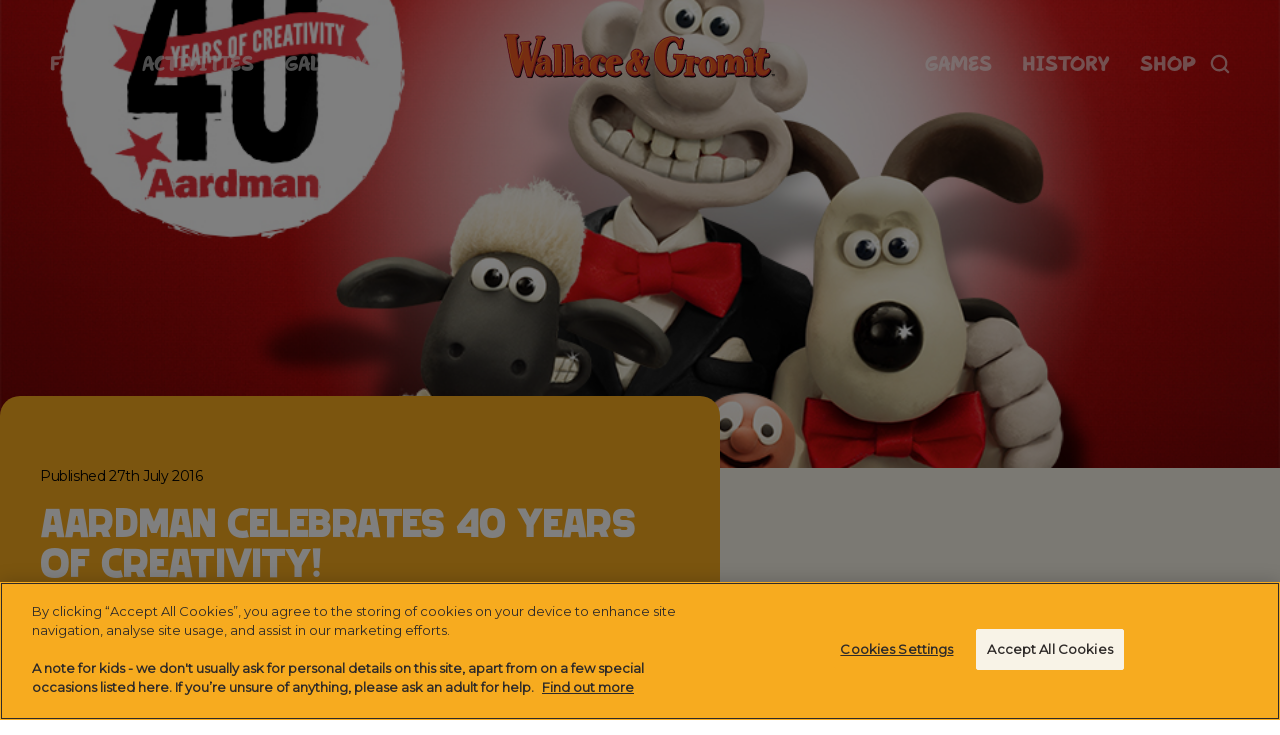

--- FILE ---
content_type: text/html;charset=utf-8
request_url: https://wallaceandgromit.com/latest-news/aardman-celebrates-40-years-of-creativity/
body_size: 87262
content:
<!DOCTYPE html><html  lang="en" id="theme-wandg" data-capo=""><head><meta charset="utf-8">
<meta name="viewport" content="width=device-width, initial-scale=1">
<title>Aardman Celebrates 40 Years of Creativity | Wallace &amp; Gromit</title>
<link rel="preconnect" href="https://fonts.googleapis.com">
<link rel="preconnect" href="https://fonts.gstatic.com" crossorigin>
<style>@import url("https://fonts.googleapis.com/css2?family=Rubik:ital,wght@0,300;0,400;0,500;0,600;0,700;0,800;0,900;1,300;1,400;1,500;1,600;1,700;1,800;1,900&display=swap");@import url("https://fonts.googleapis.com/css2?family=Source+Serif+Pro:ital,wght@0,200;0,300;0,400;0,600;0,700;0,900;1,200;1,300;1,400;1,600;1,700;1,900&display=swap");*,:after,:before{box-sizing:border-box}blockquote,body,dd,dl,figure,h1,h2,h3,h4,p{margin:0}ol[role=list],ul[role=list]{list-style:none}html:focus-within{scroll-behavior:smooth}body{line-height:1.5;min-height:100vh;text-rendering:optimizeSpeed}a:not([class]){-webkit-text-decoration-skip:ink;text-decoration-skip-ink:auto}img,picture{display:block;max-width:100%}button,input,select,textarea{font:inherit}@media (prefers-reduced-motion:reduce){html:focus-within{scroll-behavior:auto}*,:after,:before{animation-duration:.01ms!important;animation-iteration-count:1!important;scroll-behavior:auto!important;transition-duration:.01ms!important}}:root{--f-primary:"Source Serif Pro",serif;--f-accent:"Rubik",sans-serif;--ts-0:0.625rem;--ts-25:0.75rem;--ts-50:0.875rem;--ts-75:1rem;--ts-100:1.125rem;--ts-125:1.25rem;--ts-150:1.375rem;--ts-200:1.5rem;--ts-250:1.625rem;--ts-300:1.875rem;--ts-350:2.5rem;--ts-400:3.125rem;--ts-450:3.75rem;--ts-500:5rem;--ts-600:6.25rem;--ts-700:7.5rem;--ts-800:8.75rem;--ts-900:9.375rem;--ts-1000:13.125rem;--p-align-text-with-heading:4px;--ts-fluid-min:var(--ts-500);--ts-fluid-max:var(--ts-900);--ts-fluid-target:10vw;--lh-s:1.28;--lh-m:1.25;--lh-l:0.8;--lh-xl:0.75;--track-wide:0.8em;--track-loose:0.1em;--track-medium:0.6em;--track-body:-0.02em;--track-tight:-0.03em;--c-red:#e83a57;--c-black:#2f060d;--c-white:#fff;--c-olive:#c9b79f;--c-coral:#ff7878;--c-vanilla:#f7f1e1;--c-pink:#ffb8c5;--c-olive-soft:#d8cbbb;--c-sand:#efe9e2;--c-gold:#f7e7bc;--c-hotwells:#d0e198;--c-totterdown:#69bd9f;--c-clifton:#87c1c2;--w-outer:83.75rem;--w-inner:69.375rem;--w-content:40.625rem;--gutter-site:1.5625rem;--gutter-inner:2.5rem;--gutter-inner-s:1.25rem;--gutter-section:6.25rem;--gutter-section-reduced:3.125rem}@media (min-width:37.5em){:root{--gutter-site:3.125rem}}@media (max-width:37.5em){:root{--gutter-section:4.6875rem;--gutter-section-reduced:1.875rem}}.u-vhide{left:-999px;position:absolute;clip:rect(0,0,0,0)}.full-bleed{margin-left:calc(50% - 50vw);width:100vw}.clip,body.lock-scroll{overflow:hidden}html{-webkit-font-smoothing:antialiased}h5,h6{margin-bottom:0;margin-top:0}.f-primary,.t-body,.t-body-l,.t-lede,body{font-family:var(--f-primary);letter-spacing:var(--track-body)}.f-accent,.t-dropcap>p:first-child:first-letter,.t-h1,.t-h2,.t-h3,.t-h4,.t-h5,.t-h6,.t-small-caps,.t-super-wide,.t-tiny-caps,h1,h2,h3,h4,h5,h6,span.t-dropcap{font-family:var(--f-accent);letter-spacing:var(--track-tight);padding-right:calc(var(--track-tight)*-1);text-transform:uppercase}.fw-n{font-weight:400}.fw-b{font-weight:600}.fw-bb,.t-dropcap>p:first-child:first-letter,.t-small-caps,.t-super-wide,.t-tiny-caps,span.t-dropcap{font-weight:900}.t-body,.t-body-l,body{font-size:var(--ts-150);line-height:var(--lh-m)}.t-body-l{font-size:var(--ts-125)}.t-lede{--t-fluid-min:var(--ts-100);--t-fluid-max:var(--ts-150);--t-fluid-target:1vw}.t-lede,.t-super-wide{line-height:var(--lh-m)}.t-super-wide{font-size:var(--ts-100);letter-spacing:var(--track-wide)}.t-small-caps,.t-tiny-caps{font-size:var(--ts-100);letter-spacing:var(--track-loose);line-height:var(--lh-s)}.t-tiny-caps{font-size:var(--ts-50)}.t-h1,.t-h2,.t-h3,.t-h4,.t-h5,.t-h6,.t-lede,h1,h2,h3,h4,h5,h6{font-size:var(--t-fluid-min)}@supports (font-size:clamp(0px,1vw,1px)){.t-h1,.t-h2,.t-h3,.t-h4,.t-h5,.t-h6,.t-lede,h1,h2,h3,h4,h5,h6{font-size:clamp(var(--t-fluid-min),1rem + var(--t-fluid-target,3vw),var(--t-fluid-max))}}body{color:var(--theme-body-text)}.t-h1,.t-h2,.t-h3,.t-h4,.t-h5,.t-h6,h1,h2,h3,h4,h5,h6{color:var(--theme-heading);font-weight:900}.t-h1,.t-h2,.t-h3,h1,h2,h3{line-height:var(--lh-l)}.t-h4,.t-h5,.t-h6,h4,h5,h6{line-height:calc(var(--lh-l) + .2)}.t-h1,h1{--t-fluid-min:var(--ts-400);--t-fluid-max:var(--ts-800);--t-fluid-target:9vw}@media (max-width:59.375em){.t-hero-title{--t-fluid-target:8vw}}@media (max-width:37.5em){.t-hero-title{--t-fluid-min:var(--ts-200);--t-fluid-target:5vw}}.t-h2,h2{--t-fluid-min:var(--ts-300);--t-fluid-max:var(--ts-700);--t-fluid-target:6vw}.t-h3,h3{--t-fluid-min:var(--ts-200);--t-fluid-max:var(--ts-500);--t-fluid-target:6vw}.t-h4,h4{--t-fluid-min:var(--ts-200);--t-fluid-max:var(--ts-400);--t-fluid-target:6vw}.t-h5,h5{--t-fluid-min:var(--ts-200);--t-fluid-max:var(--ts-300);--t-fluid-target:6vw}.t-h6,h6{font-size:1.25rem}a{color:var(--theme-link)}a:hover{color:var(--theme-link-hover)}.ta-left{text-align:left}.ta-center{text-align:center}.ta-right{text-align:right}.flow>*+*{margin-top:1.25em}.flow>h1+*,.flow>h2+*{margin-top:var(--gutter-inner)}.flow>h3+*{margin-top:var(--gutter-inner-s)}@media (min-width:50em){.flow>h3+*{padding-left:var(--p-align-text-with-heading)}}.flow>h4+*{margin-top:calc(var(--gutter-inner)/2.5)}.t-outline{-webkit-text-stroke:clamp(1px,.03em,2px) currentColor;-webkit-text-fill-color:transparent}.t-dropcap>p:first-child:first-letter,span.t-dropcap{color:var(--theme-accent);float:left;font-size:var(--ts-900);line-height:var(--lh-l);margin-right:1.25rem}.vs__dropdown-menu,[class*=bg-]{--theme-body-text:var(--c-black);--theme-bg:var(--c-white);--theme-accent:var(--c-red);--theme-accent-light:var(--c-coral);--theme-tertiary:var(--c-olive);--theme-tertiary-light:var(--c-olive-soft);--theme-contrast:var(--c-sand);--theme-light:var(--c-vanilla);--theme-dark:var(--c-black);--theme-heading:var(--theme-accent);--theme-active:var(--theme-accent);--theme-inactive:var(--theme-tertiary);--theme-error:var(--theme-accent);--theme-link:var(--theme-accent);--theme-link-hover:var(--theme-accent-light);--theme-link-alt:var(--theme-body-text);--theme-link-alt-hover:var(--theme-accent-light);--theme-button-text:var(--theme-bg);--theme-button-text-hover:var(--theme-button-text);--theme-button-bg:var(--theme-link);--theme-button-bg-hover:var(--theme-link-hover);--theme-cta-bg:var(--theme-button-bg);--theme-cta-text:var(--theme-button-text);--theme-cta-bg-hover:var(--theme-button-bg-hover);--theme-cta-text-hover:var(--theme-button-text-hover);--theme-cta-outline:var(--theme-border-light);--theme-cta-outline-hover:var(--theme-cta-bg);--theme-cta-outline-text:var(--theme-link);--theme-border:var(--theme-tertiary);--theme-border-light:var(--theme-tertiary-light);--theme-border-lightest:var(--theme-contrast);--theme-form-label:var(--theme-body-text);--theme-form-label-active:var(--theme-accent);--theme-form-input-text:var(--theme-body-text);--theme-form-input-bg:var(--theme-light);--theme-form-input-placeholder:var(--theme-tertiary-light);--theme-form-check-bg:var(--theme-tertiary-light);--theme-form-check-focus-border:var(--theme-button-bg-hover);--theme-form-check-bg-active:var(--theme-active);--theme-form-option-bg:var(--theme-form-input-bg);--theme-form-option-bg-hover:var(--theme-form-input-bg);--theme-form-option-bg-active:var(--theme-button-bg);--theme-form-option-text:var(--theme-form-input-text);--theme-form-option-text-hover:var(--theme-link);--theme-form-option-text-active:var(--theme-button-text);--theme-search-label:var(--theme-body-text);--theme-search-placeholder:var(--theme-accent-light);--theme-search-border:var(--theme-accent-light);--theme-search-border-hover:var(--theme-accent);--theme-fade-start:#fff;--theme-fade-end:hsla(0,0%,100%,0);background-color:var(--theme-bg);color:var(--theme-body-text)}.bg-base,.vs__dropdown-menu{--theme-body-text:var(--c-black);--theme-bg:var(--c-white);--theme-accent:var(--c-red);--theme-accent-light:var(--c-coral);--theme-tertiary:var(--c-olive);--theme-tertiary-light:var(--c-olive-soft);--theme-contrast:var(--c-sand);--theme-light:var(--c-vanilla);--theme-dark:var(--c-black);--theme-cta-bg-hover:rgba(232,58,87,.7)}.bg-accent{--theme-body-text:var(--c-white);--theme-heading:var(--c-white);--theme-bg:var(--c-red);--theme-accent:var(--c-vanilla);--theme-accent-light:var(--c-gold);--theme-tertiary:var(--c-sand);--theme-tertiary-light:var(--c-white);--theme-contrast:var(--c-sand);--theme-light:var(--c-vanilla);--theme-dark:var(--c-black);--theme-active:var(--c-gold);--theme-inactive:var(--c-black);--theme-link:var(--c-white);--theme-link-hover:var(--c-gold);--theme-button-text:var(--c-red);--theme-button-bg:var(--theme-link);--theme-cta-bg-hover:hsla(0,0%,100%,.7);--theme-fade-start:#e83a57;--theme-fade-end:rgba(232,58,87,.6);--theme-search-placeholder:var(--c-coral);--theme-search-border:var(--c-coral);--theme-search-border-hover:var(--theme-body-text)}.bg-contrast{--theme-bg:var(--c-sand);--theme-body-text:var(--c-black);--theme-button-bg:var(--c-white);--theme-button-text:var(--c-red);--theme-button-bg-hover:var(--c-white);--theme-button-text-hover:var(--c-coral)}.bg-dark{--theme-bg:var(--c-black);--theme-body-text:var(--c-white);--theme-accent:var(--c-white);--theme-link:var(--theme-accent);--theme-link-hover:var(--theme-accent-light);--theme-link-alt:var(--c-coral);--theme-link-alt-hover:var(--c-gold);--theme-button-text:var(--c-red);--theme-button-bg:var(--theme-link);--theme-button-bg-hover:var(--theme-link-hover);--theme-cta-bg:var(--c-white);--theme-cta-bg-hover:hsla(0,0%,100%,.7);--theme-cta-text:var(--c-red);--theme-border-lightest:var(--c-sand)}.bg-light{--theme-bg:var(--c-vanilla);--theme-body-text:var(--c-black);--theme-accent:var(--c-red);--theme-button-text:var(--c-white);--theme-form-input-bg:var(--c-white);--theme-form-check-bg:var(--c-white);--theme-cta-bg-hover:rgba(232,58,87,.7)}.bg-pattern{--theme-bg:var(--c-sand);--theme-body-text:var(--c-black);--theme-accent:var(--c-black);--theme-link:var(--c-red);--theme-link-hover:var(--c-coral);--theme-button-text:var(--c-white);--theme-button-bg:var(--theme-link);--theme-button-bg-hover:var(--theme-link-hover);--theme-pattern-bg:url(/_nuxt/prints-sand.DEU8wl-9.jpg)}.tc-base{color:var(--theme-body-text)!important}.tc-accent{color:var(--theme-accent)!important}.tc-tertiary{color:var(--theme-tertiary-light)!important}body,html{scroll-behavior:auto}html:focus-within{scroll-behavior:auto}.main{outline:none}.boxin{border-radius:calc(var(--gutter-inner)*.5);padding:calc(var(--gutter-inner)*.5)}.slice.promo .promo__content{margin-bottom:3rem}[id*=theme-]:not(#theme-aardman) .nav-links__link{font-size:1.125rem}</style>
<link rel="stylesheet" href="https://fonts.googleapis.com/css2?family=Montserrat&display=swap">
<style>@font-face{font-family:Sandwich;src:url(/_nuxt/Sandwich-Filled.cS0dN-2j.woff2) format("woff2"),url(/_nuxt/Sandwich-Filled.DqBENG2z.woff) format("woff")}@font-face{font-family:Odds;src:url(/_nuxt/odds.OVY0MGCZ.woff2) format("woff2"),url(/_nuxt/odds.Bi0XOcko.woff) format("woff")}#theme-wandg{--f-primary:"Montserrat",sans-serif;--f-accent:"Sandwich",sans-serif;--f-secondary:"Odds",sans-serif;--c-yellow-light:#f7ab1f;--c-yellow-dark:#e79806;--c-gromit-light:#f8f3e7;--c-gromit-dark:#e8d8ae;--c-orange:#f05a22;--c-orange-60:rgba(240,90,34,.6);--c-black:#000;--c-black-60:rgba(0,0,0,.6);--c-white:#fff;--c-white-60:hsla(0,0%,100%,.6);--lh-l:0.9;--gutter-section:7.5rem;--gutter-section-reduced:3.125rem;--track-tight:var(--track-body)}#theme-wandg .bg-base,#theme-wandg .bg-light,#theme-wandg .vs__dropdown-menu{--theme-bg:var(--c-gromit-light);--theme-body-text:var(--c-black);--theme-accent:var(--c-orange);--theme-accent-light:var(--c-coral);--theme-tertiary-light:var(--c-gromit-dark);--theme-tertiary:var(--c-olive);--theme-contrast:var(--c-sand);--theme-light:var(--c-vanilla);--theme-dark:var(--c-black);--theme-link:var(--c-orange);--theme-link-hover:var(--c-orange-60);--theme-link-alt:var(--c-black);--theme-link-alt-hover:var(--c-black-60);--theme-inactive:var(--c-yellow-light);--theme-error:var(--c-orange);--theme-button-text:var(--c-black);--theme-button-bg:var(--c-yellow-light);--theme-button-text-hover:var(--c-black);--theme-button-bg-hover:var(--theme-button-bg);--theme-cta-bg-hover:var(--c-yellow-light);--theme-form-input-bg:var(--c-white);--theme-form-option-text-active:var(--c-white);--theme-form-option-bg-active:var(--theme-accent);--theme-form-input-placeholder:var(--c-orange-60);--theme-form-check-bg:var(--c-orange-60);--theme-form-check-focus-border:var(--c-orange);--theme-form-check-bg-active:var(--c-orange);--theme-fade-start:#f8f3e7;--theme-fade-end:hsla(42,55%,94%,0);--theme-button-bg-dark:var(--c-gromit-dark)}#theme-wandg .bg-light{--theme-heading:var(--c-black)}#theme-wandg .bg-accent,#theme-wandg .bg-base .bg-contrast{--theme-bg:var(--c-yellow-light);--theme-body-text:var(--c-black);--theme-accent:var(--c-black);--theme-accent-light:var(--c-black);--theme-tertiary-light:var(--c-off-white);--theme-active:var(--c-white);--theme-inactive:var(--c-black);--theme-button-bg-hover:var(--theme-link-hover);--theme-link:var(--c-black);--theme-link-hover:var(--c-black-60);--theme-link-alt:var(--c-black);--theme-link-alt-hover:var(--c-black-60);--theme-button-text:var(--c-black);--theme-button-bg:var(--c-gromit-light);--theme-button-bg-hover:var(--c-gromit-light);--theme-cta-bg-hover:var(--c-gromit-light);--theme-error:var(--c-orange);--theme-fade-start:#f7ab1f;--theme-fade-end:rgba(247,171,31,.6);--theme-form-input-placeholder:var(--c-orange-60);--theme-form-check-bg:var(--c-orange-60);--theme-form-check-focus-border:var(--c-orange);--theme-form-check-bg-active:var(--c-orange);--theme-button-bg-dark:var(--c-yellow-dark);--theme-search-placeholder:var(--c-black-60);--theme-search-border:var(--c-black-60)}#theme-wandg .bg-accent .bg-contrast{--theme-bg:var(--c-gromit-light);--theme-body-text:var(--c-black);--theme-accent:var(--c-orange);--theme-accent-light:var(--c-coral);--theme-tertiary-light:var(--c-gromit-dark);--theme-tertiary:var(--c-olive);--theme-contrast:var(--c-sand);--theme-light:var(--c-vanilla);--theme-dark:var(--c-black);--theme-button-bg:var(--c-yellow-light);--theme-link:var(--c-orange);--theme-link-hover:var(--c-orange-60);--theme-link-alt:var(--c-black);--theme-link-alt-hover:var(--c-black-60);--theme-button-bg-dark:var(--c-gromit-dark)}#theme-wandg .bg-dark{--theme-bg:var(--c-black);--theme-body-text:var(--c-white);--theme-accent:var(--c-white);--theme-tertiary-light:var(--c-off-white);--theme-active:var(--c-yellow-light);--theme-inactive:var(--c-white);--theme-button-bg-hover:var(--theme-link-hover);--theme-link:var(--c-white);--theme-link-hover:var(--c-white-60);--theme-link-alt:var(--c-white-60);--theme-link-alt-hover:var(--c-white);--theme-button-text:var(--c-white);--theme-button-bg:var(--c-gromit-light);--theme-button-bg-hover:var(--c-gromit-light);--theme-cta-text:var(--c-black);--theme-cta-text-hover:var(--c-black);--theme-cta-bg:var(--c-gromit-light);--theme-cta-bg-hover:var(--c-gromit-light);--theme-error:var(--c-orange);--theme-fade-start:#000;--theme-fade-end:rgba(0,0,0,.6)}#theme-wandg .bg-dark .filter-tags__tag{--theme-button-bg:var(--c-gromit-dark);--theme-button-bg-dark:var(--c-yellow-dark)}#theme-wandg .bg-dark.flyout-nav{--theme-bg:#233670}#theme-wandg .bg-pattern{--theme-bg:#233670;--theme-body-text:var(--c-white);--theme-accent:var(--c-white);--theme-tertiary-light:var(--c-off-white);--theme-active:var(--c-yellow-light);--theme-inactive:var(--c-white);--theme-button-bg-hover:var(--theme-link-hover);--theme-link:var(--c-white);--theme-link-hover:var(--c-white-60);--theme-link-alt:var(--c-white);--theme-link-alt-hover:var(--c-white-60);--theme-pattern-bg:url(/_nuxt/pattern.CZeu60j8.jpg)}#theme-wandg .bg-pattern.slice{--w-content:31.25rem;padding:var(--gutter-section) 0}#theme-wandg .bg-pattern .slice__bg{background-size:clamp(500px,80vw,1280px)}#theme-wandg .t-h1,#theme-wandg .t-h2,#theme-wandg .t-h3,#theme-wandg .t-h4,#theme-wandg .t-h5,#theme-wandg .t-h6,#theme-wandg h1,#theme-wandg h2,#theme-wandg h3,#theme-wandg h4,#theme-wandg h5,#theme-wandg h6{font-weight:400}#theme-wandg .promo .slice__bg{bottom:0;top:0}#theme-wandg .t-small-caps{font-family:var(--f-secondary);font-size:1.125rem;font-weight:400;letter-spacing:normal}#theme-wandg .the-end{background-image:url(/_nuxt/blueprint.7Gb0MbRt.png);background-position:top;background-repeat:repeat-y}@media (min-width:50em){#theme-wandg .the-end{background-repeat:no-repeat;background-size:clamp(500px,100vw,2400px) auto}}#theme-wandg .three-split-promo__col{overflow:hidden}#theme-wandg .three-split-promo__col .three-split-promo__bg,#theme-wandg .video-hero__bg{clip-path:none}#theme-wandg .content-card{--theme-link:var(--c-black);--theme-link-hover:var(--c-black)}#theme-wandg .content-card .content-card__image{transform-origin:center;transition:transform .35s cubic-bezier(.19,1,.22,1)}#theme-wandg .content-card:hover{font-style:italic}#theme-wandg .content-card:hover .content-card__image{transform:scale(1.05)}#theme-wandg .btn,#theme-wandg .btn:after,#theme-wandg .btn:before{transition:transform .25s cubic-bezier(.23,1,.32,1)}#theme-wandg .btn:after,#theme-wandg .btn:before{background:var(--theme-button-bg);border-radius:.625rem;content:"";height:100%;left:0;position:absolute;top:0;width:100%;z-index:-1}#theme-wandg .btn:before{filter:brightness(0);opacity:.2}#theme-wandg .btn:hover{transform:translate3d(-.375rem,-.375rem,0)}#theme-wandg .btn:hover:before{transform:translate3d(.375rem,.375rem,0)}#theme-wandg .filter-tags__tag{background:transparent;border:none;color:var(--theme-button-text);font-family:var(--f-secondary);overflow:visible;padding:1rem 1.5rem;position:relative;text-transform:uppercase;transition:transform .25s cubic-bezier(.23,1,.32,1)}#theme-wandg .filter-tags__tag:after,#theme-wandg .filter-tags__tag:before{border-radius:1.875rem;content:"";height:100%;left:0;position:absolute;top:0;transition:transform .25s cubic-bezier(.23,1,.32,1);width:100%;z-index:-1}#theme-wandg .filter-tags__tag:before{background:rgba(0,0,0,.2)}#theme-wandg .filter-tags__tag:after{background:var(--theme-button-bg-dark)}@media (hover:hover) and (pointer:fine){#theme-wandg .filter-tags__tag:hover{transform:translate3d(-.375rem,-.375rem,0)}#theme-wandg .filter-tags__tag:hover:before{transform:translate3d(.375rem,.375rem,0)}}#theme-wandg .filter-tags__tag.is-active:after,#theme-wandg .filter-tags__tag:hover:after{background:var(--theme-button-bg)}#theme-wandg .btn:active,#theme-wandg .btn:active:before,#theme-wandg .filter-tags__tag:active,#theme-wandg .filter-tags__tag:active:before{transform:translateZ(0)}#theme-wandg .text-link span,#theme-wandg .text-link.is-active:not(:hover) span,#theme-wandg .text-link:hover span{animation:none;background-position:100% 100%;background-repeat:repeat-x;transition:none}#theme-wandg .text-reveal__mask{overflow:visible}#theme-wandg .text-reveal__word{transform:none!important}#theme-wandg body{font-size:var(--ts-125)}#theme-wandg .text-field.in-use .text-field__label{font-family:var(--f-secondary)}#theme-wandg .rich-text__image img{position:static;transform:none}#theme-wandg .t-outline{-webkit-text-stroke:clamp(.25px,.005em,1px) currentColor}#theme-wandg .list-field__option .t-h6{font-size:var(--ts-200)}#theme-wandg .footer-nav__link,#theme-wandg .list-field__option .t-h6,#theme-wandg .the-end__notices.f-accent{font-family:var(--f-secondary);font-weight:400}#theme-wandg .the-end__primary .footer-nav__link{font-size:var(--ts-100)}#theme-wandg .the-end__notices p,#theme-wandg .the-end__secondary .footer-nav__link{color:var(--theme-link-alt);font-size:var(--ts-50);font-weight:400}#theme-wandg .the-end__secondary .footer-nav__link,#theme-wandg .the-end__social a{color:var(--theme-link-alt);font-family:var(--f-secondary)}#theme-wandg .the-end__secondary .footer-nav__link:hover,#theme-wandg .the-end__social a:hover{color:var(--theme-link-alt-hover)}#theme-wandg .tag-card__title{font-family:var(--f-secondary);font-weight:400}#theme-wandg .person-card__meta:before,#theme-wandg .testimonial:before{content:none}#theme-wandg .testimonial__author{font-family:var(--f-secondary);font-size:var(--ts-250);font-weight:400}#theme-wandg .person-card,#theme-wandg .testimonial{border-radius:1.25rem}#theme-wandg .testimonial__content{padding-left:10rem}#theme-wandg .testimonial:after{background:transparent;border-radius:0;color:var(--theme-button-bg);font-family:var(--f-secondary);font-size:8.75rem;font-weight:400;left:2.5rem;line-height:3.125rem;width:auto}@media (max-width:500px),(min-width:600px) and (max-width:949px){#theme-wandg .testimonial:after{left:1.5625rem}#theme-wandg .testimonial__content{padding:6.875rem 1.875rem 1.875rem}}#theme-wandg .article-hero__inr{border-radius:1.25rem;padding:2.5rem;position:relative}#theme-wandg .vs__dropdown-toggle .vs__open-indicator{fill:currentColor}#theme-wandg .vs__dropdown-toggle{background-color:var(--theme-button-bg);border:none;color:var(--theme-button-text)}#theme-wandg .search{--theme-link-hover:var(--c-yellow-light)}#theme-wandg .the-start .nav-links__link,#theme-wandg .the-start .search-trigger svg path,#theme-wandg .the-start .the-start__flyout-trigger{--theme-link:var(--c-black-60);--theme-link-hover:var(--c-black)}#theme-wandg .the-start .nav-links__link,#theme-wandg .the-start .search-trigger svg path{font-size:var(--ts-150)}#theme-wandg .the-start.on-dark .nav-links__link,#theme-wandg .the-start.on-dark .search-trigger svg path,#theme-wandg .the-start.on-dark .the-start__flyout-trigger{--theme-link:var(--c-white-60);--theme-link-hover:var(--c-white)}#theme-wandg .the-start.sticky-nav .nav-links__link,#theme-wandg .the-start.sticky-nav .search-trigger svg path,#theme-wandg .the-start.sticky-nav .the-start__flyout-trigger{--theme-link:var(--c-yellow-light);--theme-link-hover:var(--c-orange)}</style>
<style>.text-reveal{align-items:baseline;display:flex;flex-wrap:wrap}.ta-left .text-reveal{justify-content:flex-start}.ta-center .text-reveal{justify-content:center}.ta-right .text-reveal{justify-content:flex-end}.text-reveal__mask{display:inline-block;margin-right:.15em;overflow-x:hidden;overflow-y:hidden;padding:0 .02em;vertical-align:baseline}.text-reveal__mask--diacritic{overflow-y:visible}.text-reveal__word{backface-visibility:hidden;display:inline-block}.text-reveal__word--diacritic{line-height:1.4;margin-bottom:-45px;overflow-y:visible}</style>
<style>.character-wrap{display:flex}.character-wrap__content{flex:1 1 75%}.character-wrap__character{margin-left:1.25rem;position:relative;width:33.3333%}.character-wrap__pivot{bottom:0;left:0;pointer-events:none;position:absolute;width:100%}.character-wrap__pivot img{height:auto;max-height:25rem;-o-object-fit:contain;object-fit:contain;-o-object-position:left bottom;object-position:left bottom;transform:translate3d(0,20%,0);width:100%}@media (max-width:50em){.character-wrap{flex-direction:column-reverse}.character-wrap__character{margin-bottom:1.25rem;margin-left:0;max-width:12.5rem;min-width:9.375rem;width:40%}.page-hero .character-wrap__character{margin-top:-6.25rem}.character-wrap__pivot{position:static}.character-wrap__pivot img{transform:none}}</style>
<style>.portrait-img{display:flex;place-items:center}.portrait-img img,.portrait-img svg{aspect-ratio:1/1;height:auto;-o-object-fit:contain;object-fit:contain;-o-object-position:center;object-position:center;transform-origin:center 90%;width:100%}</style>
<style>.byline{display:flex}.byline__portrait{flex:0 1 100%;margin-right:.625rem;max-height:4.375rem;max-width:4.375rem;width:100%}.byline__content{color:var(--theme-accent-light);display:flex;flex-direction:column;justify-content:center}.bg-accent .byline__name{--theme-accent:var(--c-white)}.byline__name+.byline__subtitle{font-size:var(--ts-50);margin-top:.625rem}</style>
<style>.circle-cta{color:var(--theme-cta-outline-text);display:inline-grid;max-width:12.5rem;position:relative;text-decoration:none;width:100%}.circle-cta>*{grid-column:1;grid-row:1}.circle-cta.is-waiting,.circle-cta:hover{color:var(--theme-cta-text-hover)}.circle-cta.is-waiting path,.circle-cta:hover path{fill:var(--theme-cta-outline-hover);stroke:transparent}.circle-cta.circle-cta--solid{color:var(--theme-cta-text)!important}.circle-cta.circle-cta--solid path{fill:var(--theme-cta-bg);stroke:transparent}.circle-cta.circle-cta--solid.is-waiting,.circle-cta.circle-cta--solid:hover{color:var(--theme-cta-text-hover)!important}.circle-cta.circle-cta--solid.is-waiting path,.circle-cta.circle-cta--solid:hover path{fill:var(--theme-cta-bg-hover);stroke:transparent}.circle-cta:hover .circle-cta__bg{transform:scale(1.1)}@media (min-width:31.25em){.circle-cta{max-width:15rem}}@media (min-width:50em){.circle-cta{max-width:17.5rem}}button.circle-cta{background:transparent;border:none;cursor:pointer;font-family:var(--f-accent);font-size:var(--ts-25);font-weight:900;letter-spacing:var(--track-loose);line-height:var(--lh-s);text-transform:uppercase}button.circle-cta:after,button.circle-cta:before{background-color:transparent!important}.circle-cta__bg{backface-visibility:hidden;left:50%;margin-left:-50%;margin-top:-50%;position:absolute;top:50%;transition:transform .35s cubic-bezier(.19,1,.22,1)}.circle-cta.is-waiting .circle-cta__bg{transform:scale(.45)}.circle-cta__text{align-items:center;display:flex;height:auto;justify-content:center;padding:1.25rem 3.125rem;position:relative;text-align:center;width:100%}.circle-cta__orbit{backface-visibility:hidden;vector-effect:non-scaling-stroke}.circle-cta__orbit path{fill:transparent;stroke:var(--theme-cta-outline);stroke-width:1.75px}.circle-cta__spinner{animation:popIn .45s cubic-bezier(.18,.89,.32,1.25) 20ms backwards;height:1.875rem;left:50%;margin-left:-.9375rem;margin-top:-.9375rem;position:absolute;top:50%;transition:transform .25s cubic-bezier(.18,.89,.32,1) .25s;width:1.875rem}.circle-cta__spinner:after{animation:spin 1.25s linear infinite;border:3px solid;border-radius:100%;border-top:3px solid transparent;content:"";height:100%;left:0;position:absolute;top:0;width:100%}@keyframes scaleIn{0%{transform:scale(0)}}@keyframes spin{to{transform:rotate(1turn)}}</style>
<style>.wrapper{margin:0 auto;width:calc(100% - var(--gutter-site)*2)}.wrapper .wrapper{width:100%}.wrapper--site{max-width:var(--w-outer)}.wrapper--inner{max-width:var(--w-inner)}.wrapper--content{max-width:var(--w-content)}</style>
<style>.slice{padding:var(--gutter-section) 0;position:relative}.slice:first-child{padding-top:0}.slice--clip .slice__content{overflow:hidden}.slice--has-video{display:flex;flex-direction:column;justify-content:flex-end;min-height:95vh;padding-bottom:calc(var(--gutter-section));z-index:0}.slice__content{position:relative;z-index:2}#theme-aardman .wonk-top,#theme-aardman .wonk-top-reversed{border-top-left-radius:0;border-top-right-radius:0;position:relative}#theme-aardman .slice--has-bg.wonk-top-reversed:after,#theme-aardman .slice--has-bg.wonk-top-reversed:before,#theme-aardman .wonk-top.slice--has-bg:after,#theme-aardman .wonk-top.slice--has-bg:before{content:none}@media (prefers-reduced-motion:no-preference){#theme-aardman .is-ready-top.wonk-top-reversed:before,#theme-aardman .wonk-top.is-ready-top:before{clip-path:polygon(100% 100%,0 100%,100% 100%);transition:none}}#theme-aardman .slice.wonk-bottom-reversed+#theme-aardman .wonk-top-reversed:before,#theme-aardman .slice.wonk-bottom-reversed+#theme-aardman .wonk-top:before,.slice.wonk-bottom+#theme-aardman .wonk-top-reversed:before,.slice.wonk-bottom+#theme-aardman .wonk-top:before{content:none}#theme-aardman .wonk-top-reversed:before,#theme-aardman .wonk-top:before{background-color:var(--theme-bg);bottom:calc(100% - 1px);clip-path:polygon(100% 0,0 100%,100% 100%);content:"";height:3.125rem;height:clamp(1.5625rem,5vw,3.125rem);left:-5px;pointer-events:none;position:absolute;right:0;transition:clip-path .4s cubic-bezier(.86,.38,.4,1.35) .1s}#theme-aardman .wonk-top-reversed:before{clip-path:polygon(100% 100%,0 0,0 100%);left:0}#theme-aardman .wonk-bottom,#theme-aardman .wonk-bottom-reversed{border-bottom-left-radius:0;border-bottom-right-radius:0;position:relative}#theme-aardman .bg-pattern.wonk-bottom-reversed:after,#theme-aardman .slice--has-bg.wonk-bottom-reversed:after,#theme-aardman .slice--has-bg.wonk-bottom-reversed:before,#theme-aardman .wonk-bottom+.wonk-top-reversed:before,#theme-aardman .wonk-bottom+.wonk-top:before,#theme-aardman .wonk-bottom-reversed+.wonk-top-reversed:before,#theme-aardman .wonk-bottom-reversed+.wonk-top:before,#theme-aardman .wonk-bottom.bg-pattern:after,#theme-aardman .wonk-bottom.slice--has-bg:after,#theme-aardman .wonk-bottom.slice--has-bg:before{content:none}@media (prefers-reduced-motion:no-preference){#theme-aardman .is-ready-bottom.wonk-bottom-reversed:after,#theme-aardman .wonk-bottom.is-ready-bottom:after{clip-path:polygon(0 0,100% 0,100% 0);transition:none}}#theme-aardman .wonk-bottom-reversed:after,#theme-aardman .wonk-bottom:after{background-color:var(--theme-bg);clip-path:polygon(0 0,100% 0,100% 100%);content:"";height:3.125rem;height:clamp(1.5625rem,5vw,3.125rem);left:-5px;pointer-events:none;position:absolute;right:0;top:calc(100% - 1px);transition:clip-path .4s cubic-bezier(.86,.38,.4,1.35) .1s;z-index:1}#theme-aardman .wonk-bottom-reversed:after{clip-path:polygon(100% 0,0 0,0 100%);left:0}.slice.bg-accent+.slice.bg-accent,.slice.bg-base+.slice.bg-base,.slice.bg-dark+.slice.bg-dark,.slice.bg-tertiary+.slice.bg-tertiary{padding-top:0}.slice--has-bg{background-color:transparent}.slice--has-bg:not(.slice--has-video),.slice.bg-pattern:not(.slice--has-video){z-index:2}.slice__bg{--theme-accent:var(--c-black);--video-width:100vw;--video-height:100vh;--angle-size:clamp(1.5625rem,5vw,3.125rem);backface-visibility:hidden;background-color:var(--theme-bg);background-position:50%;background-size:cover;bottom:0;left:0;overflow:hidden;pointer-events:none;position:absolute;top:0;transition:clip-path .4s cubic-bezier(.86,.38,.4,1.35) .1s;width:100%;z-index:1}@media (min-aspect-ratio:16/9){.slice__bg{--video-height:56.25vw}}@media (max-aspect-ratio:16/9){.slice__bg{--video-width:177.78vh}}#theme-aardman .wonk-top .slice__bg,#theme-aardman .wonk-top-reversed .slice__bg{clip-path:polygon(0 var(--angle-size),100% 0,100% 100%,0 100%);top:calc(var(--angle-size)*-1)}#theme-aardman .wonk-bottom .slice__bg,#theme-aardman .wonk-bottom-reversed .slice__bg{bottom:calc(var(--angle-size)*-1);clip-path:polygon(0 0,100% 0,100% 100%,0 calc(100% - var(--angle-size)))}#theme-aardman .wonk-bottom.wonk-top-reversed .slice__bg,#theme-aardman .wonk-top-reversed.wonk-bottom-reversed .slice__bg,#theme-aardman .wonk-top.wonk-bottom .slice__bg,#theme-aardman .wonk-top.wonk-bottom-reversed .slice__bg{clip-path:polygon(0 var(--angle-size),100% 0,100% 100%,0 calc(100% - var(--angle-size)))}.slice__video{background:#000;bottom:-10px;left:0;overflow:hidden;position:absolute;top:-10px;width:100%}.slice__video iframe{height:var(--video-height);left:50%;position:absolute;top:50%;transform:translate(-50%,-50%);width:var(--video-width)}</style>
<style>.page-hero.slice{--theme-accent:var(--c-white);padding-bottom:0;padding-top:0}.page-hero .wrapper--site{padding-bottom:6.25rem;padding-top:15rem}.page-hero__character{bottom:20%;max-width:20.3125rem;pointer-events:none;position:relative;position:absolute;right:0;top:-20%;width:100%}.page-hero__character img{bottom:0;height:auto;left:0;max-height:25rem;-o-object-fit:contain;object-fit:contain;right:0;top:0;z-index:3}.page-hero__footer{display:flex;gap:1rem;justify-content:space-between}.page-hero__footer .circle-cta{right:1.25rem;top:1.25rem}@media (max-width:43.75em){.page-hero__footer{flex-direction:column}.page-hero__footer .circle-cta{margin-bottom:var(--gutter-site);margin-top:calc(var(--gutter-site)*1.5);max-width:14.375rem;place-self:center;right:0;top:2rem}.page-hero__footer.with-cta{align-items:flex-end}}.page-hero__title{max-width:13ch}.page-hero__title.t-h2,.page-hero__title.t-h3{display:flex;flex-direction:column;justify-content:flex-end;min-height:7.5rem}.page-hero__content{margin-top:2.5rem;max-width:var(--w-content);transition:opacity .45s cubic-bezier(.39,.57,.56,1) .1s}@media (min-width:50em){.page-hero__content{padding-left:var(--p-align-text-with-heading)}}.page-hero__content.is-waiting{opacity:0}.page-hero--extended.slice{padding-bottom:200px;--max-height:min(calc(100vw - var(--gutter-site)*2),var(--w-outer));padding-bottom:calc(var(--max-height)*.5625*.5)}.page-hero--extended.slice .wrapper--site{padding-bottom:0}.page-hero--extended.slice+.slice{padding-top:2.5rem}</style>
<style>button.text-link{-webkit-appearance:none;-moz-appearance:none;appearance:none;background:transparent;border:none;cursor:pointer;margin:0;padding:0}.text-link{color:var(--theme-link);display:inline-block;position:relative;text-decoration:none}*+.text-link{margin-top:2.5rem}.text-link span{background-image:linear-gradient(90deg,transparent 50%,currentColor 0,currentColor);background-position:100% 100%;background-repeat:no-repeat;background-size:200% .1875rem;display:inline;line-height:1.5;padding-bottom:.1875rem}.text-link.is-active:not(:hover) span{animation:lineIn .45s cubic-bezier(.77,0,.18,1) backwards}.text-link:hover{color:var(--theme-link-hover)}.text-link:hover span{animation:none;background-image:linear-gradient(90deg,transparent 50%,currentColor 0,currentColor);background-position-x:0;transition:background-position .45s cubic-bezier(.77,0,.18,1)}.text-link--alt{color:var(--theme-link-alt)}.text-link--alt:hover{color:var(--theme-link-alt-hover)}@keyframes lineIn{0%{background-position-x:200%}to{background-position-x:100%}}</style>
<style>.no-js .loading-mask{display:none}.loading-mask{overflow:hidden;pointer-events:none;position:fixed;z-index:999999}.loading-mask,.loading-mask__inner{height:100vh;left:0;top:0;width:100%}.loading-mask__inner{backface-visibility:hidden;background:var(--theme-contrast);background-image:url(/_nuxt/pattern.CZeu60j8.jpg);background-repeat:repeat;background-size:100% auto;clip-path:polygon(0 0,0 100%,100% 100%,0 100%);position:absolute;transform-origin:bottom right}.js .loading-mask__inner{animation:loadIn 1s cubic-bezier(.19,1,.22,1) .25s backwards}.js.loading .loading-mask__inner{animation-play-state:paused}@keyframes loadIn{0%{clip-path:inset(0 0 0 0)}to{clip-path:inset(100% 0 0 0)}}</style>
<style>.main-header{padding:1.875rem 0}</style>
<style>.skip-link{border-radius:.625rem;padding:var(--gutter-inner);position:absolute;transform:translateY(-500px);transition:transform .3s;z-index:99999}.skip-link:focus-within{transform:translateY(0)}.the-start{align-items:center;display:flex;left:0;padding:0 var(--gutter-site);position:absolute;top:1.875rem;width:100%;z-index:200;--theme-body-text:var(--c-white);--theme-accent:var(--c-white);--theme-link:hsla(0,0%,100%,.5);--theme-link-hover:var(--c-white)}.the-start.sticky-nav{background:var(--theme-bg);padding-bottom:.875rem;padding-top:.875rem;position:fixed;top:0;--theme-body-text:var(--c-black);--theme-accent:var(--c-red);--theme-link:var(--c-olive);--theme-link-hover:var(--c-coral)}.the-start__logo svg{transition:transform .25s cubic-bezier(.18,.89,.32,3)}.the-start__logo:hover svg{transform:scale(1.03)}@media (max-width:73.75em){.the-start{align-items:center;display:flex;justify-content:space-between}.the-start__flyout-trigger{--theme-link:var(--theme-body-text)}.the-start__flyout-trigger:hover{color:var(--theme-link-hover)}.the-start__primary{display:none}}@media (min-width:73.75em) and (max-width:80em){.nav-links__link{font-size:.75rem}}@media (min-width:73.75em){.the-start__primary{flex:1}.the-start .search-wrap{margin-left:.9375rem}.the-start__flyout-trigger.text-link{display:none}.the-start__logo{left:50%;margin-top:-.3125rem;position:absolute;top:50%;transform:translate(-50%,-50%) scale(.8);transform-origin:center 80%}.nav-links{align-items:center;display:flex;justify-content:space-between;padding:0}.nav-links>li+li{margin-left:1.875rem}.nav-links__link{font-size:.875rem;letter-spacing:var(--track-loose);text-decoration:none;white-space:nowrap}.nav-links__link.nuxt-link-active,.nav-links__link.router-link-active{color:var(--theme-link-hover)}.nav-links__item:nth-child(3){flex:0 1 auto;width:100%}}@media (min-width:80em){.the-start__logo{transform:translate(-50%,-50%) scale(1)}}.no-js .the-start{transform:none!important}.js .the-start{transform:translateY(-200%)}.the-start__triggers{align-items:center;display:flex;flex-direction:row-reverse}@media (max-width:73.75em){.the-start__triggers{--theme-link:var(--theme-body-text)}.the-start__triggers .search-wrap{margin-right:1.875rem}}</style>
<style>.img[data-v-8aa72250]{border-radius:10px;height:485px;position:relative}.img[data-v-8aa72250],picture img[data-v-8aa72250]{-o-object-fit:cover;object-fit:cover;width:100%}picture img[data-v-8aa72250]{border-radius:1.25rem;height:640px}</style>
<style>.the-end{background-image:url(/_nuxt/prints-bg-white.HiT_EHa_.jpg);background-position:bottom;background-repeat:repeat-x;background-size:clamp(500px,80vw,920px);overflow:hidden;padding:3.75rem 0 1.875rem;position:relative;z-index:2}.the-end.bg-accent{background-image:url(/_nuxt/prints-bg-red.g2gQiHQ1.jpg)}.the-end__inr{display:flex;flex-direction:column;margin:0 auto}.the-end__inr>*+*{margin-top:3.125rem}@media (max-width:54.6875em){.the-end__inr{max-width:31.25rem}}@media (min-width:54.6875em){.the-end__inr>*+*{margin-top:1.25rem}}.the-end__group{display:flex;flex-direction:column;gap:1.875rem}@media (max-width:54.6875em){.the-end__group{gap:0}.the-end__group>*+*{margin-top:3.125rem}}@media (min-width:67.5em){.the-end__group{gap:0}}@media (min-width:54.6875em){.the-end__group{flex-direction:row-reverse;justify-content:space-between}.the-end__group .the-end__group{align-items:flex-end;flex-direction:column;gap:0}.the-end__group>*{flex:1}}@media (min-width:67.5em){.the-end__inr>.the-end__group:after{content:"";height:1px;min-width:26.875rem;order:2}.the-end__group>:last-child{order:3}.the-end__group .the-end__group{align-items:flex-start}}.the-end__contact{-moz-column-count:2;column-count:2}@media (min-width:54.6875em){.the-end__contact{display:flex}.the-end__contact>*{flex:1}.the-end__contact>*+*{margin-left:3.125rem}}@media (min-width:67.5em){.the-end__contact>*+*{margin-left:1.25rem}}.the-end__studio-link{-moz-column-count:1;column-count:1}.the-end__social{display:flex;justify-content:space-between}.the-end__social .icon{height:1.5rem;width:1.5rem}@media (max-width:54.6875em){.the-end__social .icon{height:2.125rem;width:2.125rem}}@media (min-width:54.6875em){.the-end__social{height:1.5rem;justify-content:flex-start}.the-end__social>*+*{margin-left:1.25rem}}.footer-nav__list{margin:0;padding:0}.footer-nav__item+.footer-nav__item{margin-top:.9375rem}.footer-nav__link{font-size:var(--ts-25);font-weight:900;line-height:1.2;text-decoration:none}@media (min-width:54.6875em){.footer-nav__link{font-size:var(--ts-50)}}.the-end__notices{align-items:center;display:flex;flex-direction:column-reverse}@media (min-width:54.6875em){.the-end__notices{align-items:flex-start}}.the-end__notices p{color:var(--theme-accent);font-size:var(--ts-25);font-weight:900;letter-spacing:.03em}.the-end__notices>*+*{margin-bottom:.3125rem}@media (min-width:90em){.the-end__notices{flex-direction:row}.the-end__notices>*+*{margin-bottom:0;margin-left:1.875rem}}.the-end__primary .footer-nav__link{color:var(--theme-link-alt)}.the-end__primary .footer-nav__link:hover{color:var(--theme-link-alt-hover)}@media (min-width:25em){.the-end__primary .footer-nav__list{-moz-column-count:2;column-count:2}}.the-end__secondary{color:var(--theme-accent)}.the-end__secondary .footer-nav__link{font-size:var(--ts-25)}@media (max-width:25em){.the-end__secondary .footer-nav__list{text-align:center}}@media (min-width:25em){.the-end__secondary .footer-nav__list{display:flex;gap:.625rem;justify-content:space-around}.the-end__secondary .footer-nav__list>li{flex-shrink:0}.the-end__secondary .footer-nav__list>li+li{margin-top:0}}@media (min-width:56.25em){.the-end__secondary .footer-nav__list{flex-wrap:wrap;gap:0;justify-content:flex-start}.the-end__secondary .footer-nav__list>li:not(:last-child){margin-right:1.875rem}}.the-end__text-wrap{display:flex;flex-direction:column;justify-content:flex-end;margin-bottom:3.125rem}@media (max-width:54.0625em){.the-end__text-wrap{position:relative}}.the-end__title{--t-fluid-max:var(--ts-1000);--t-fluid-target:15vw;line-height:75%;text-align:center}@media (min-width:54.6875em){.the-end__footnotes{align-items:flex-end}}.the-end__character{--offset-y:0%;margin-top:.625rem;order:2;pointer-events:none}.the-end__character img{margin:0 auto -1.875rem;max-height:26.875rem;max-width:26.875rem;transform:translate3d(0,var(--offset-y),0);width:50vw}@media (min-width:54.6875em) and (max-width:67.5em){.the-end__character{margin-top:-1.25rem}.the-end__character img{width:30vw}}@media (min-width:67.5em){.the-end__character{bottom:0;left:50%;margin-top:0;position:absolute}.the-end__character img{bottom:0;left:50%;margin:0;position:fixed;transform:translate3d(-50%,var(--offset-y),0)}}.contact-address.studioLink .contact-address p br:last-child{display:none}.contact-address.studioLink .contact-address__phone{margin-top:0}</style>
<style>#articleHero:after{background:linear-gradient(180deg,rgba(0,0,0,.35),transparent 16%);clip-path:none;content:"";height:100%;left:0;position:absolute;top:0;width:100%}.article-hero{margin-bottom:100px;min-height:65vh;padding:0!important}.article-hero--byline{margin-bottom:150px}@media (max-width:48em){.article-hero--byline{margin-bottom:250px}}.article-hero__inr{display:flex;flex-direction:column;justify-content:flex-start;max-height:422.24px;max-width:720px;padding:0 1.875rem;top:55vh;transition:opacity .5s cubic-bezier(.39,.57,.56,1) 1s;z-index:9}.article-hero__inr.is-waiting{opacity:0}.article-hero__content{height:65vh;margin:0 auto;max-width:var(--w-outer)}.article-hero__byline{padding-bottom:2rem;padding-top:1.5rem}@media (max-width:48em){.article-hero__byline{padding-bottom:2rem;padding-top:1rem}}.article-hero__date{font-size:var(--ts-50);margin-bottom:1rem;margin-top:2rem}@media (max-width:48em){.article-hero__date{margin-top:1rem}}.article-hero__title{grid-area:header;line-height:1;text-transform:none;--t-fluid-min:var(--ts-350);--t-fluid-max:var(--ts-800);--t-fluid-target:1vw}@media (max-width:31.25em){.article-hero--large{--t-fluid-min:var(--ts-300);--t-fluid-max:var(--ts-600);--t-fluid-target:1vw}}.article-hero--small{--t-fluid-min:var(--ts-100);--t-fluid-max:var(--ts-300);--t-fluid-target:1vw}</style>
<style>.rich-text .wrapper{align-items:center;display:flex;justify-content:space-between}.rich-text__content{flex:0 1 100%;max-width:var(--w-content)}@media (max-width:53.125em){.rich-text__content a{word-break:break-word}}.rich-text__content h2,.rich-text__content h3{color:var(--theme-body-text)}.rich-text__content img,.rich-text__content video{border-radius:.625rem;height:auto;margin-bottom:calc(var(--gutter-section)*.5);margin-top:calc(var(--gutter-section)*.5);position:relative;width:100%}@media (min-width:53.125em){.rich-text__content img,.rich-text__content video{left:50%;margin-bottom:var(--gutter-section);margin-left:max(-50vw,(var(--w-inner) - 300px) * -.5);margin-top:var(--gutter-section);max-width:calc(var(--w-inner) - 300px);width:100vw}}@media (min-width:71.875em){.rich-text__content img,.rich-text__content video{left:50%;margin-left:max(-50vw,var(--w-inner) * -.5);max-width:var(--w-inner);width:100vw}}.rich-text__content p:first-child img,.rich-text__content p:first-child video{margin-top:0}.rich-text__content p:last-child img,.rich-text__content p:last-child video{margin-bottom:0}.rich-text--intro-paragraph{--t-fluid-min:var(--ts-100);--t-fluid-max:var(--ts-200);--t-fluid-target:3vw;font-size:clamp(var(--t-fluid-min),1rem + var(--t-fluid-target,3vw),var(--t-fluid-max));line-height:var(--lh-m)}.rich-text__image{flex:1;margin:0;max-height:28.125rem;min-width:14.0625rem;position:relative}.rich-text__image img{left:0;margin:0 auto;max-height:25rem;-o-object-fit:contain;object-fit:contain;position:absolute;top:0;transform:translateY(-50%);width:100%}</style>
<style>.content-card-carousel__title{color:var(--theme-body-text)}.content-card-carousel .flow .full-bleed{margin-top:0}.content-card-carousel .fade-mask{max-width:26.25rem}.content-card-carousel__viewport{overflow:hidden;padding-top:var(--gutter-inner-s)}.content-card-carousel__viewport *{cursor:none;-webkit-user-select:none;user-select:none;-moz-user-select:text}.content-card-carousel__inr{margin:0 auto;position:relative;width:calc(100% - var(--gutter-site)*2)}.content-card-carousel__track{--current-slide:0;--perpage:1;--gutter:calc(var(--gutter-site) - 0.625rem);--offset-x:calc((100% + var(--gutter))*var(--current-slide)*-1);display:flex;flex-wrap:nowrap;-webkit-user-select:none;user-select:none;-moz-user-select:text}.content-card-carousel__track .content-card{flex:1 0 100%;max-width:100%;transform:translate3d(var(--offset-x),0,0)}.content-card-carousel__track .content-card+.content-card{margin-left:var(--gutter)}@media (min-width:37.5em){.content-card-carousel__track{--perpage:2}.content-card-carousel__track .content-card{max-width:calc(50% - var(--gutter-inner)*.5)}}@media (min-width:55em){.content-card-carousel__track{--perpage:3}.content-card-carousel__track .content-card{max-width:calc(33.33% - var(--gutter-inner)*.6666)}}.content-card-carousel__draggable{position:relative}*+.content-card-carousel__draggable{margin-top:2.5rem}.content-card-carousel .custom-cursor .cursor{z-index:1}.content-card-carousel .custom-cursor--lock .content-card{pointer-events:none}.content-card-carousel__cta{margin-top:var(--gutter-inner)}</style>
<style>.custom-cursor{pointer-events:none;touch-action:pan-y}.custom-cursor.is-active{cursor:none;pointer-events:all}.word-spacing{word-spacing:100vw}.cursor{background:transparent;color:var(--theme-cta-text);left:50%;max-height:9.375rem;max-width:9.375rem;pointer-events:none;position:absolute;top:50%;width:100%}@media (pointer:coarse){.custom-cursor--only-hover .cursor{display:none}}@media (max-width:37.5em){.cursor{max-height:6.25rem;max-width:6.25rem}.custom-cursor:not(.custom-cursor--only-hover) .cursor .cursor__orbit{opacity:.7}}.cursor__inner{color:var(--theme-cta-text);display:inline-grid;position:relative;text-decoration:none;transform:translate3d(-50%,-50%,0);transition:.45s cubic-bezier(.18,.89,.32,1.5);width:100%}.cursor__inner>*{grid-column:1;grid-row:1}.cursor__bg{backface-visibility:hidden;left:50%;margin-left:-50%;margin-top:-50%;position:absolute;top:50%;transition:transform .25s cubic-bezier(.18,.89,.32,1.5);width:100%}.custom-cursor--only-hover:not(:hover) .cursor__bg{transform:scale(0);transition:transform .25s cubic-bezier(.18,.89,.32,1)}.custom-cursor:hover .cursor__bg{transform:scale(1.5)}.custom-cursor--dragging:hover .cursor__bg{transform:scale(.65)}.cursor__text{align-items:center;display:flex;height:auto;justify-content:center;padding:1.25rem;position:relative;text-align:center;transition:opacity .25s cubic-bezier(.18,.89,.32,1) .15s;-webkit-user-select:none;-moz-user-select:none;user-select:none;width:100%}.custom-cursor--only-hover .cursor__text{opacity:0;transition-delay:0s;transition-duration:50ms}.custom-cursor:hover .cursor__text{opacity:1}.cursor__orbit{backface-visibility:hidden}.cursor__orbit path{fill:var(--theme-cta-bg);stroke:none}</style>
<style>.content-card{color:var(--theme-body-text);display:flex;flex-direction:column;text-decoration:none}.content-card:hover{color:var(--theme-body-text);z-index:1}.content-card__details{margin-top:1.875rem}.content-card__image{backface-visibility:hidden;border-radius:.625rem;overflow:hidden;transform-origin:80% bottom;transition:clip-path .6s cubic-bezier(.17,.84,.44,1),transform .2s cubic-bezier(.18,.89,.32,1.8)}.content-card:hover .content-card__image{transform:rotate(2.5deg) scale(.99,1.02)}@media (max-width:37.5em){.content-card:hover .content-card__image{transform:rotate(1.5deg) scale(.99,1.02)}}.content-card__image span{display:block;height:0;padding-top:100%;position:relative;width:100%}.content-card__image img{aspect-ratio:.8/1;background:#000;height:100%;left:0;-o-object-fit:cover;object-fit:cover;position:absolute;top:0;transition:opacity 1.5s ease-out,transform .75s cubic-bezier(.17,.84,.44,1);width:100%}.content-card__title{color:var(--theme-link);font-size:var(--ts-200);font-weight:600}.content-card:hover .content-card__title{color:var(--theme-link-hover)}.content-card__tag+.content-card__title{margin-top:.625rem}.content-card__tag{font-weight:600}.content-card__summary,.content-card__tag{font-size:var(--ts-75)}.content-card__summary{max-width:22.8125rem}</style>
<link rel="stylesheet" href="/_nuxt/entry.BoGbUNlF.css">
<link rel="stylesheet" href="/_nuxt/FlyoutNav.BlNcf_-X.css">
<link rel="stylesheet" href="/_nuxt/CustomCursor.DhryXV02.css">
<link rel="modulepreload" as="script" crossorigin href="/_nuxt/CDdTBc61.js">
<link rel="modulepreload" as="script" crossorigin href="/_nuxt/CFcDzBYr.js">
<link rel="modulepreload" as="script" crossorigin href="/_nuxt/B3tUP6eY.js">
<link rel="modulepreload" as="script" crossorigin href="/_nuxt/DNEW_PQs.js">
<link rel="modulepreload" as="script" crossorigin href="/_nuxt/CXqxQWS7.js">
<link rel="modulepreload" as="script" crossorigin href="/_nuxt/DeIv49UU.js">
<link rel="modulepreload" as="script" crossorigin href="/_nuxt/CCVOSEE1.js">
<link rel="modulepreload" as="script" crossorigin href="/_nuxt/DUNHkcuJ.js">
<link rel="modulepreload" as="script" crossorigin href="/_nuxt/C5hyCdzT.js">
<link rel="modulepreload" as="script" crossorigin href="/_nuxt/R2WJyHaG.js">
<link rel="modulepreload" as="script" crossorigin href="/_nuxt/Jhv4hoG7.js">
<link rel="modulepreload" as="script" crossorigin href="/_nuxt/DQhVRLyO.js">
<link rel="modulepreload" as="script" crossorigin href="/_nuxt/Cko7EU5g.js">
<link rel="modulepreload" as="script" crossorigin href="/_nuxt/BkTlxU4G.js">
<link rel="modulepreload" as="script" crossorigin href="/_nuxt/BH88vCvT.js">
<link rel="modulepreload" as="script" crossorigin href="/_nuxt/aeEe3zV3.js">
<link rel="modulepreload" as="script" crossorigin href="/_nuxt/DWQkIXW7.js">
<link rel="modulepreload" as="script" crossorigin href="/_nuxt/BOojtiq_.js">
<link rel="modulepreload" as="script" crossorigin href="/_nuxt/DVoQcvwX.js">
<link rel="modulepreload" as="script" crossorigin href="/_nuxt/DcPKTsqD.js">
<link rel="modulepreload" as="script" crossorigin href="/_nuxt/dIx64idK.js">
<link rel="modulepreload" as="script" crossorigin href="/_nuxt/B3xgXbF_.js">
<link rel="modulepreload" as="script" crossorigin href="/_nuxt/BUW7PxIe.js">
<link rel="modulepreload" as="script" crossorigin href="/_nuxt/CyGJwAV4.js">
<link rel="modulepreload" as="script" crossorigin href="/_nuxt/BTEr3N59.js">
<link rel="modulepreload" as="script" crossorigin href="/_nuxt/B7XJWD_R.js">
<link rel="modulepreload" as="script" crossorigin href="/_nuxt/D7dMwfpy.js">
<link rel="modulepreload" as="script" crossorigin href="/_nuxt/B4rT1Usr.js">
<link rel="modulepreload" as="script" crossorigin href="/_nuxt/BV_U-Uw1.js">
<link rel="modulepreload" as="script" crossorigin href="/_nuxt/Ci5HKP_o.js">
<link rel="prefetch" as="image" type="image/png" href="/_nuxt/timmy.BdrvTYiu.png">
<link rel="prefetch" as="image" type="image/jpeg" href="/_nuxt/pattern.CZeu60j8.jpg">
<link rel="prefetch" as="style" crossorigin href="/_nuxt/LinkCircle.eFJwo4Kp.css">
<link rel="prefetch" as="script" crossorigin href="/_nuxt/D4-yU2hV.js">
<link rel="prefetch" as="script" crossorigin href="/_nuxt/DXIxp7IT.js">
<link rel="prefetch" as="image" type="image/jpeg" href="/_nuxt/default-content.BTuBVjwx.jpg">
<link rel="prefetch" as="image" type="image/jpeg" href="/_nuxt/prints-bg-white.HiT_EHa_.jpg">
<link rel="prefetch" as="image" type="image/jpeg" href="/_nuxt/prints-bg-red.g2gQiHQ1.jpg">
<meta name="format-detection" content="telephone=no">
<link rel="icon" type="image/x-icon" href="/wandg/favicon.ico">
<script data-hid="702b59c">(function(w,d,s,l,i){w[l]=w[l]||[];w[l].push({'gtm.start':
new Date().getTime(),event:'gtm.js'});var f=d.getElementsByTagName(s)[0],
j=d.createElement(s),dl=l!='dataLayer'?'&l='+l:'';j.async=true;j.src=
'https://www.googletagmanager.com/gtm.js?id='+i+dl;f.parentNode.insertBefore(j,f);
})(window,document,'script','dataLayer','GTM-PWJBH8F');</script>
<meta name="keywords" content>
<meta name="description" content="Turning 40 in the late summer, Aardman is marking the occasion with a series of special events, exhibitions and merchandise to mark the occasion!">
<meta property="og:description" content="Turning 40 in the late summer, Aardman is marking the occasion with a series of special events, exhibitions and merchandise to mark the occasion!">
<meta property="og:image" content="/media/kenkjygw/40_lead_still_logo.jpg?rmode=crop&width=1200&height=627">
<script type="module" src="/_nuxt/CDdTBc61.js" crossorigin></script>
<script id="unhead:payload" type="application/json">{"title":"The world of Wallace & Gromit"}</script></head><body><noscript data-hid="4775148"><iframe src="https://www.googletagmanager.com/ns.html?id=GTM-PWJBH8F"
height="0" width="0" style="display:none;visibility:hidden"></iframe></noscript><div id="__nuxt"><div class="bg-base"><span></span><main id="main" class="main" tabindex="-1" role="main"><!--[--><div data-v-8aa72250><!--[--><div class="page-manager" data-v-8aa72250><div class="slice bg-dark slice--has-bg wonk-bottom is-ready-bottom article-hero" id="articleHero" style="margin-bottom:100px;"><div style="background-image:url(/media/kenkjygw/40_lead_still_logo.jpg);" class="slice__bg"><!----></div><div class="slice__content"><!--[--><div class="article-hero__content"><div class="is-waiting article-hero__inr bg-accent wonk-bottom-reversed"><div class="article-hero__date"><span>Published 27th July 2016</span></div><h1 class="article-hero__title--large f-accent article-hero__title">Aardman Celebrates 40 Years of Creativity! </h1><div class="article-hero__byline"><!----></div></div></div><!--]--></div></div><div class="slice bg-base"><!----><div class="slice__content"><!--[--><div class="rich-text flow" theme><div class="wrapper wrapper--content"><!--[--><div class="rich-text__content flow"><p><strong>Did you know that Wallace and Gromit creators Aardman Animations are celebrating a special birthday this year? Turning 40 in the late summer, Aardman is marking the occasion with a series of special events, exhibitions and merchandise to mark the occasion!</strong></p>
<p>The celebrations kick off with a special countdown on <a rel="noopener" href="http://www.aardman.com/celebrating-40-years/" target="_blank" data-cke-saved-href="http://www.aardman.com/celebrating-40-years/">Aardman.com</a>, where for the next 40 days you'll be able to watch classic clips, behind the scenes videos, interactive experiences and more from across the whole Aardman back catalogue of film, TV, digital and advertising. </p>
<p>You'll also be able to get your hands on some very special products that are set to launch between now and the end of the year, including a commemorative <a rel="noopener" href="https://www.iompost.com/aardman/" target="_blank" data-cke-saved-href="https://www.iompost.com/aardman/">Isle of Man Post Office stamp collection</a> and gift products, beautifully crafted <a rel="noopener" href="https://www.steiffteddybears.co.uk/search/?q=aardman" target="_blank" data-cke-saved-href="https://www.steiffteddybears.co.uk/search/?q=aardman">Steiff toys </a>of some of Aardman's best-loved characters and <a rel="noopener" href="http://www.simonandschuster.co.uk/books/The-Art-of-Aardman/Aardman-Animations/9781471161285" target="_blank" data-cke-saved-href="http://www.simonandschuster.co.uk/books/The-Art-of-Aardman/Aardman-Animations/9781471161285">The Art of Aardman Book</a>, a stunning collection of rarely seen drawings, storyboards and stills from Aardman films, shows and adverts. </p>
<p>Later in September, animation and art enthusiasts will also have the chance to own their very own original piece of Aardman art that is being exhibited and sold at The Illustration Cupboard gallery in London.  An exciting array of original artwork from Aardman artists will be on show, including drawings and character studies of Wallace &amp; Gromit by Nick Park and the inimitable Morph by Peter Lord. There will also be a specially produced sculpture of Morph on display and many other pieces! </p>
<p>You can keep up with the 40th Countdown on the <a rel="noopener" href="http://www.aardman.com" target="_blank" data-cke-saved-href="http://www.aardman.com/celebrating-40-years/">Aardman website</a>, plus follow Aardman on <a rel="noopener" href="https://twitter.com/aardman" target="_blank" data-cke-saved-href="https://twitter.com/aardman">Twitter</a> and <a rel="noopener" href="https://www.facebook.com/aardman/" target="_blank" data-cke-saved-href="https://www.facebook.com/aardman/">Facebook</a> for news on events and competitions! </p>
<p> </p></div><!----><!--]--></div></div><!--]--></div></div><div class="slice bg-base slice--clip"><!----><div class="slice__content"><!--[--><div class="content-card-carousel" theme><div class="wrapper wrapper--site flow"><!--[--><h3 class="content-card-carousel__title">More News</h3><!----><!--]--></div><div class="content-card-carousel__viewport"><div class="custom-cursor is-active custom-cursor--only-hover"><!--[--><div class="wrapper wrapper--site flow content-card-carousel__inr"><!--[--><div class="content-card-carousel__track"><!--[--><a href="/latest-news/2025/barbour-and-wallace-gromit-get-festive/" class="content-card" tag="a" aria-hidden="false" event="click" draggable="false" type="contentCard"><div class="content-card__image"><span><img src="/media/l33p5qp5/barbour_bag_christmas_2025_final-sq.jpg?rmode=crop&amp;width=420&amp;height=420" alt="Barbour Bag Christmas 2025 Final SQ" draggable="false" loading="lazy"></span></div><div class="content-card__details flow"><!----><p class="content-card__title">Barbour and Wallace &amp; Gromit get festive!</p></div></a><a href="/latest-news/2025/gromit-unleashed-3-arrives-in-bristol/" class="content-card" tag="a" aria-hidden="false" event="click" draggable="false" type="contentCard"><div class="content-card__image"><span><img src="/media/jhgp15z2/gu3_news_image_sq.jpg?rmode=crop&amp;width=420&amp;height=420" alt="Gu3 News Image SQ" draggable="false" loading="lazy"></span></div><div class="content-card__details flow"><!----><p class="content-card__title">Gromit Unleashed 3 Arrives in Bristol!</p></div></a><a href="/latest-news/2025/cracking-gravy-wallace-gromit-team-up-with-bisto/" class="content-card" tag="a" aria-hidden="false" event="click" draggable="false" type="contentCard"><div class="content-card__image"><span><img src="/media/qcln1vb3/bisto_sq.jpg?rmode=crop&amp;width=420&amp;height=420" alt="BISTO SQ" draggable="false" loading="lazy"></span></div><div class="content-card__details flow"><!----><p class="content-card__title">Cracking Gravy! Wallace &amp; Gromit Team Up with Bisto</p></div></a><a href="/latest-news/2024/first-sculptures-revealed-for-gromit-unleashed-3/" class="content-card" tag="a" aria-hidden="false" event="click" draggable="false" type="contentCard"><div class="content-card__image"><span><img src="/media/1q3jzmub/20241120grandappealaardman-gromit-web.jpg?rmode=crop&amp;width=420&amp;height=420" alt="20241120Grandappealaardman Gromit Web" draggable="false" loading="lazy"></span></div><div class="content-card__details flow"><!----><p class="content-card__title">First sculptures revealed for Gromit Unleashed 3</p></div></a><a href="/latest-news/2024/wallace-and-gromit-bring-christmas-cheer-to-battersea-power-station/" class="content-card" tag="a" aria-hidden="false" event="click" draggable="false" type="contentCard"><div class="content-card__image"><span><img src="/media/wyeoydal/w-g_soip_apple_1x1_1080x1080.jpg?rmode=crop&amp;width=420&amp;height=420" alt="W&amp;G Soip Apple 1X1 1080X1080" draggable="false" loading="lazy"></span></div><div class="content-card__details flow"><!----><p class="content-card__title">Wallace and Gromit Bring Christmas Cheer to Battersea Power Station</p></div></a><a href="/latest-news/2024/watch-the-new-trailers-for-wallace-gromit-vengeance-most-fowl/" class="content-card" tag="a" aria-hidden="false" event="click" draggable="false" type="contentCard"><div class="content-card__image"><span><img src="/media/nwcfeyjt/thumb.jpg?rmode=crop&amp;width=420&amp;height=420" alt="Thumb" draggable="false" loading="lazy"></span></div><div class="content-card__details flow"><!----><p class="content-card__title">Watch the New Trailers for Wallace &amp; Gromit: Vengeance Most Fowl </p></div></a><a href="/latest-news/2024/new-trailer-for-wallace-gromit-vengeance-most-fowl-lands/" class="content-card" tag="a" aria-hidden="false" event="click" draggable="false" type="contentCard"><div class="content-card__image"><span><img src="/media/020joqoq/w-g_vmf_teaser_11.jpg?rmode=crop&amp;width=420&amp;height=420" alt="W&amp;G VMF Teaser 11" draggable="false" loading="lazy"></span></div><div class="content-card__details flow"><!----><p class="content-card__title">New Trailer for Wallace &amp; Gromit: Vengeance Most Fowl Lands! </p></div></a><a href="/latest-news/2024/wallace-gromit-experience-comes-to-bristols-cabot-circus/" class="content-card" tag="a" aria-hidden="false" event="click" draggable="false" type="contentCard"><div class="content-card__image"><span><img src="/media/3t5jyhok/crackingexperience.jpg?rmode=crop&amp;width=420&amp;height=420" alt="Crackingexperience" draggable="false" loading="lazy"></span></div><div class="content-card__details flow"><!----><p class="content-card__title">Wallace &amp; Gromit Experience Comes to Bristol&#39;s Cabot Circus </p></div></a><a href="/latest-news/2024/introducing-norbot-a-new-character-in-wallace-gromit-vengeance-most-fowl/" class="content-card" tag="a" aria-hidden="false" event="click" draggable="false" type="contentCard"><div class="content-card__image"><span><img src="/media/xn5hfamc/wg-vmf-social-norbot-reveal-website-thumb-b.jpg?rmode=crop&amp;width=420&amp;height=420" alt="WG VMF Social Norbot Reveal Website Thumb B" draggable="false" loading="lazy"></span></div><div class="content-card__details flow"><!----><p class="content-card__title">Introducing Norbot, a new character in Wallace &amp; Gromit: Vengeance Most Fowl! </p></div></a><a href="/latest-news/2024/feathers-mcgraw-returns-with-a-vengeance-in-new-wallace-and-gromit-film/" class="content-card" tag="a" aria-hidden="false" event="click" draggable="false" type="contentCard"><div class="content-card__image"><span><img src="/media/upul4rey/w-g_vmf_1080x1080_webasset_square.png?rmode=crop&amp;width=420&amp;height=420" alt="W&amp;G VMF 1080X1080 Webasset Square" draggable="false" loading="lazy"></span></div><div class="content-card__details flow"><!----><p class="content-card__title">Feathers McGraw returns with a vengeance in new Wallace and Gromit film</p></div></a><a href="/latest-news/2024/shaun-the-sheep-friends-new-free-channel-launches-in-the-usa/" class="content-card" tag="a" aria-hidden="false" event="click" draggable="false" type="contentCard"><div class="content-card__image"><span><img src="/media/o5gjoco2/stsaf_vizio_epg_jpeg_1080x1080.jpg?rmode=crop&amp;width=420&amp;height=420" alt="Stsaf Vizio EPG JPEG 1080X1080" draggable="false" loading="lazy"></span></div><div class="content-card__details flow"><!----><p class="content-card__title">Shaun the Sheep &amp; Friends New FREE Channel Launches!</p></div></a><a href="/latest-news/2024/wallace-and-gromit-feature-in-comic-relief-collection/" class="content-card" tag="a" aria-hidden="false" event="click" draggable="false" type="contentCard"><div class="content-card__image"><span><img src="/media/02xbiqr0/comicrelief_wag_square.jpg?rmode=crop&amp;width=420&amp;height=420" alt="Comicrelief Wag Square" draggable="false" loading="lazy"></span></div><div class="content-card__details flow"><!----><p class="content-card__title">Wallace and Gromit Feature in Comic Relief Collection! </p></div></a><a href="/latest-news/2023/new-trailers-for-wallace-gromit-vr-adventure-and-mixed-reality-game/" class="content-card" tag="a" aria-hidden="false" event="click" draggable="false" type="contentCard"><div class="content-card__image"><span><img src="/media/wmmh2xxh/keyart_1_1_without-logo.png?rmode=crop&amp;width=420&amp;height=420" alt="Keyart 1 1 Without Logo" draggable="false" loading="lazy"></span></div><div class="content-card__details flow"><!----><p class="content-card__title">New Trailers for Wallace &amp; Gromit VR Adventure and Mixed Reality Game </p></div></a><a href="/latest-news/2023/a-new-gromit-unleashed-trail-announced-for-2025/" class="content-card" tag="a" aria-hidden="false" event="click" draggable="false" type="contentCard"><div class="content-card__image"><span><img src="/media/se5kwv34/gu_sq.jpg?rmode=crop&amp;width=420&amp;height=420" alt="GU SQ" draggable="false" loading="lazy"></span></div><div class="content-card__details flow"><!----><p class="content-card__title">A New Gromit Unleashed Trail announced for 2025!</p></div></a><a href="/latest-news/2023/26-years-of-wrong-trousers-day/" class="content-card" tag="a" aria-hidden="false" event="click" draggable="false" type="contentCard"><div class="content-card__image"><span><img src="/media/1gxp53fn/1997edit.jpg?rmode=crop&amp;width=420&amp;height=420" alt="1997EDIT" draggable="false" loading="lazy"></span></div><div class="content-card__details flow"><!----><p class="content-card__title">26 years of Wrong Trousers Day!</p></div></a><a href="/latest-news/2023/first-tease-of-wallace-gromit-in-the-grand-getaway/" class="content-card" tag="a" aria-hidden="false" event="click" draggable="false" type="contentCard"><div class="content-card__image"><span><img src="/media/wmmh2xxh/keyart_1_1_without-logo.png?rmode=crop&amp;width=420&amp;height=420" alt="Keyart 1 1 Without Logo" draggable="false" loading="lazy"></span></div><div class="content-card__details flow"><!----><p class="content-card__title">First Tease of Wallace &amp; Gromit in The Grand Getaway!</p></div></a><a href="/latest-news/2023/celebrating-30-years-of-wallace-gromit-the-wrong-trousers/" class="content-card" tag="a" aria-hidden="false" event="click" draggable="false" type="contentCard"><div class="content-card__image"><span><img src="/media/bambzgp2/square_shaun.jpg?rmode=crop&amp;width=420&amp;height=420" alt="Square Shaun" draggable="false" loading="lazy"></span></div><div class="content-card__details flow"><!----><p class="content-card__title">Celebrating 30 Years Of Wallace &amp; Gromit: The Wrong Trousers</p></div></a><a href="/latest-news/aardman-classics-stamps-revealed/" class="content-card" tag="a" aria-hidden="false" event="click" draggable="false" type="contentCard"><div class="content-card__image"><span><img src="/media/5cjn1exi/stamps.jpg?rmode=crop&amp;width=420&amp;height=420" alt="Stamps" draggable="false" loading="lazy"></span></div><div class="content-card__details flow"><!----><p class="content-card__title">Aardman Classics Stamps Revealed! </p></div></a><!--]--></div><!--]--></div><!--]--><div class="cursor"><div class="cursor__inner"><div class="cursor__bg"><svg width="100%" height="100%" viewBox="0 0 220 220" fill="none" class="cursor__orbit"><path class="cursor__path" fill-rule="evenodd" clip-rule="evenodd" d="M96.9362 0.29839C99.4195 0.945851 100.911 1.88907 105.059 5.43467C108.585 8.44898 110.209 9.36265 112.042 9.36265C114.402 9.36265 115.931 8.49912 119.832 4.96325C124.348 0.869526 126.398 -0.132813 129.861 0.0593107C131.267 0.13732 131.697 0.247319 132.863 0.826124C135.162 1.9669 136.681 3.86681 140.573 10.4623C142.131 13.1036 143.221 14.4144 144.424 15.0955C146.066 16.0243 147.652 15.7895 154.125 13.6592C158.454 12.2344 160.356 11.7881 162.156 11.7735C165.295 11.7484 167.591 13.3166 169.107 16.5206C170.049 18.5118 170.661 20.6907 171.355 24.5156C172.424 30.4159 173.058 31.9805 174.738 32.862C175.67 33.351 179 33.7057 184.19 33.8689C189.644 34.0402 190.624 34.1886 192.453 35.1194C193.88 35.8455 195.204 37.2959 195.792 38.7762C196.925 41.6268 196.914 44.445 195.745 51.1735C194.812 56.5414 194.79 57.3813 195.554 58.2557C196.273 59.0788 200.972 61.4986 204.837 63.0364C208.398 64.4533 210.033 65.3101 211.216 66.3783C214.153 69.031 214.632 73.5359 212.563 79.0474C211.82 81.025 210.265 84.1996 208.76 86.811C206.687 90.4069 206.806 90.0557 207.349 90.9771C208.024 92.1218 209.728 93.8045 212.841 96.4007C216.855 99.7484 217.977 101.035 219.216 103.708C220.893 107.328 219.871 111.8 216.247 116.7C215.583 117.598 213.421 119.944 211.442 121.912C207.976 125.362 207.845 125.519 207.845 126.233C207.845 127.411 208.406 128.756 210.513 132.628C213.129 137.434 213.643 138.845 213.76 141.538C213.835 143.267 213.784 143.844 213.445 145.081C212.617 148.116 210.279 151.59 207.748 153.549C205.963 154.931 202.946 156.375 199.187 157.648C195.333 158.952 195.082 159.145 195.255 160.672C195.321 161.256 195.539 162.534 195.741 163.511C196.857 168.929 196.558 175.144 195.036 178.196C193.623 181.028 191.387 183.294 188.762 184.551C187.835 184.995 186.699 185.448 186.237 185.557C184.407 185.99 180.791 186.343 177.044 186.455C174.879 186.519 172.962 186.647 172.784 186.739C172.227 187.026 171.911 187.917 171.422 190.582C170.075 197.912 168.571 201.637 165.844 204.397C163.405 206.864 161.109 207.847 157.784 207.847C154.712 207.847 152.473 207.291 145.742 204.857C143.781 204.148 142.269 204.036 141.507 204.545C140.998 204.884 140.199 206.055 137.754 210.04C134.458 215.412 131.792 218.176 128.651 219.478C127.881 219.797 127.268 219.891 125.892 219.901C122.371 219.926 120.14 218.731 113.049 213.024C110.696 211.13 109.746 210.63 108.276 210.512C106.711 210.385 105.691 210.893 103.448 212.915C98.5898 217.294 95.8298 219.062 92.7929 219.741C89.5991 220.455 87.6542 219.757 84.7367 216.85C82.5953 214.717 80.9797 212.567 79.0244 209.25C77.1785 206.119 76.2853 204.943 75.3229 204.377C74.1686 203.697 73.4216 203.782 70.2027 204.959C64.4618 207.058 60.8244 207.932 57.8108 207.938C55.8638 207.941 55.6939 207.909 54.5168 207.327C52.4985 206.329 50.9673 204.341 50.0185 201.487C49.5538 200.089 47.6113 191.535 47.3729 189.836C47.2246 188.781 46.6847 187.909 45.815 187.32C44.4492 186.396 42.6034 186.155 36.8305 186.151C31.5985 186.146 30.025 185.937 28.1081 184.992C23.77 182.852 22.6934 178.359 24.2708 168.978C24.639 166.789 24.9402 164.69 24.9402 164.314C24.9402 162.892 23.7338 161.253 21.7185 159.939C20.6222 159.224 20.164 159.03 15.5342 157.324C9.92581 155.258 7.6626 153.467 6.56908 150.229C6.07233 148.758 6.1148 145.431 6.65569 143.432C7.19379 141.443 8.33201 138.8 9.81089 136.105C13.3436 129.667 13.3258 129.732 12.0089 128.129C11.5556 127.577 10.4071 126.452 9.45719 125.629C5.25578 121.989 3.26096 119.947 1.91339 117.909C-0.372177 114.453 -0.609656 110.859 1.19835 107.084C2.36283 104.652 4.68006 101.855 9.44583 97.129C10.7852 95.8008 11.9443 94.4843 12.0862 94.13C12.4559 93.2077 12.1758 92.3809 10.257 88.7294C8.37559 85.149 7.26419 82.7343 6.6488 80.8899C6.04197 79.0708 6.03862 75.4562 6.64247 73.8266C7.26755 72.1394 8.47692 70.2308 9.66542 69.0555C11.8819 66.8637 16.5093 63.9963 20.6978 62.2192C23.3973 61.074 24.3608 60.5128 24.5681 59.965C24.6815 59.6655 24.5936 58.6858 24.295 56.9191C23.1335 50.0451 23.2594 45.8792 24.7335 42.4286C25.3729 40.9314 26.8011 38.8929 28.1854 37.5018C31.2979 34.3738 34.6079 33.4972 43.3125 33.4957C46.7867 33.4951 47.2963 33.4566 47.6457 33.1677C47.9708 32.8989 48.1894 32.0862 48.8667 28.6312C49.9686 23.0085 50.735 20.8091 52.6473 17.7809C55.419 13.3918 59.751 11.2259 64.2486 11.9809C65.5229 12.1948 66.5872 12.5438 72.7719 14.7762C76.8116 16.2342 78.7867 15.5956 80.7467 12.1972C86.2674 2.62446 91.3971 -1.14563 96.9362 0.29839Z"></path></svg></div><div class="word-spacing cursor__text t-small-caps">Click or drag</div></div></div></div></div><div class="wrapper wrapper--site flow"><!--[--><!----><div class="content-card-carousel__cta ta-center"><!----></div><!--]--></div></div><!--]--></div></div></div><!--]--></div><!--]--></main><span></span><!----><!----><!----><!----><div class="loading-mask" role="presentation"><div class="loading-mask__inner"></div></div></div></div><div id="teleports"></div><script type="application/json" data-nuxt-data="nuxt-app" data-ssr="true" id="__NUXT_DATA__">[["ShallowReactive",1],{"data":2,"state":245,"once":247,"_errors":248,"serverRendered":61,"path":250,"pinia":251},["ShallowReactive",3],{"75Il9d2KOE":4,"OoiGvF1wp0":70},{"content":5,"statusCode":68,"isSuccessStatusCode":61,"version":69,"error":6},{"meta":6,"theme":6,"settings":7,"components":6},null,{"header":8,"footer":29,"externalSiteModal":60,"gtmId":67},{"primaryNav":9},[10,13,16,19,22,25],{"url":11,"label":12,"target":6},"/films/","FILMS",{"url":14,"label":15,"target":6},"/activities/","ACTIVITIES",{"url":17,"label":18,"target":6},"/gallery/","Gallery",{"url":20,"label":21,"target":6},"/games/","GAMES",{"url":23,"label":24,"target":6},"/history/","HISTORY",{"url":26,"label":27,"target":28},"https://gromitunleashedshop.org.uk","SHOP","_blank",{"primaryNav":30,"secondaryNav":53,"socialLinks":54,"addresses":59},[31,34,37,40,43,44,45,47,50],{"url":32,"label":33,"target":6},"/privacy-notice-for-children/","Privacy Notice for Children",{"url":35,"label":36,"target":6},"/terms-conditions/","Terms & Conditions",{"url":38,"label":39,"target":6},"/privacy-policy/","Privacy Policy",{"url":41,"label":42,"target":6},"/latest-news/","LATEST NEWS",{"url":23,"label":24,"target":6},{"url":11,"label":12,"target":6},{"url":17,"label":46,"target":6},"GALLERY",{"url":48,"label":49,"target":6},"/nick-park/","NICK PARK",{"url":51,"label":52,"target":6},"/the-grand-appeal/","THE GRAND APPEAL",[],{"facebook":55,"twitter":56,"instagram":57,"youtube":58,"linkedIn":56,"tikTok":56,"threads":56},"https://www.facebook.com/wallaceandgromit","","https://www.instagram.com/thewallaceandgromit","https://www.youtube.com/@WallaceAndGromitOfficial",[],{"active":61,"cancelText":62,"confirmText":63,"content":64,"imageSrc":65,"imageAlt":66},true,"Cancel","Confirm","This website is run by third parties and is subject to its separate terms and policies. Aardman has no control over, and is not responsible for this website or any terms and policies relating to that website. Any use of (or information) submitted to this website is done at your own risk. ","/media/n5kjb2pk/cooker_texture.png","Cooker Texture","GTM-PWJBH8F",200,"0.0.0",{"content":71,"statusCode":68,"isSuccessStatusCode":61,"version":69,"error":6},{"meta":72,"theme":76,"settings":6,"components":80},{"title":73,"description":74,"keywords":56,"imageSrc":75},"Aardman Celebrates 40 Years of Creativity | Wallace & Gromit","Turning 40 in the late summer, Aardman is marking the occasion with a series of special events, exhibitions and merchandise to mark the occasion!","/media/kenkjygw/40_lead_still_logo.jpg?rmode=crop&width=1200&height=627",{"siteRootNodeId":77,"siteThemeIdentifier":6,"footerCaption":56,"footerImageSrc":78,"footerImageAlt":79},5467,"/media/akdlpncs/wandg-2x.png","Wandg 2X",[81,86,90],{"type":82,"title":83,"date":84,"imageSrc":85,"person":6},"articleHero","Aardman Celebrates 40 Years of Creativity! ","2016-07-27T00:00:00Z","/media/kenkjygw/40_lead_still_logo.jpg",{"type":87,"theme":56,"content":88,"imageSrc":6,"imageAlt":6,"basicStyles":89},"richText","\u003Cp>\u003Cstrong>Did you know that Wallace and Gromit creators Aardman Animations are celebrating a special birthday this year? Turning 40 in the late summer, Aardman is marking the occasion with a series of special events, exhibitions and merchandise to mark the occasion!\u003C/strong>\u003C/p>\n\u003Cp>The celebrations kick off with a special countdown on \u003Ca rel=\"noopener\" href=\"http://www.aardman.com/celebrating-40-years/\" target=\"_blank\" data-cke-saved-href=\"http://www.aardman.com/celebrating-40-years/\">Aardman.com\u003C/a>, where for the next 40 days you'll be able to watch classic clips, behind the scenes videos, interactive experiences and more from across the whole Aardman back catalogue of film, TV, digital and advertising. \u003C/p>\n\u003Cp>You'll also be able to get your hands on some very special products that are set to launch between now and the end of the year, including a commemorative \u003Ca rel=\"noopener\" href=\"https://www.iompost.com/aardman/\" target=\"_blank\" data-cke-saved-href=\"https://www.iompost.com/aardman/\">Isle of Man Post Office stamp collection\u003C/a> and gift products, beautifully crafted \u003Ca rel=\"noopener\" href=\"https://www.steiffteddybears.co.uk/search/?q=aardman\" target=\"_blank\" data-cke-saved-href=\"https://www.steiffteddybears.co.uk/search/?q=aardman\">Steiff toys \u003C/a>of some of Aardman's best-loved characters and \u003Ca rel=\"noopener\" href=\"http://www.simonandschuster.co.uk/books/The-Art-of-Aardman/Aardman-Animations/9781471161285\" target=\"_blank\" data-cke-saved-href=\"http://www.simonandschuster.co.uk/books/The-Art-of-Aardman/Aardman-Animations/9781471161285\">The Art of Aardman Book\u003C/a>, a stunning collection of rarely seen drawings, storyboards and stills from Aardman films, shows and adverts. \u003C/p>\n\u003Cp>Later in September, animation and art enthusiasts will also have the chance to own their very own original piece of Aardman art that is being exhibited and sold at The Illustration Cupboard gallery in London.  An exciting array of original artwork from Aardman artists will be on show, including drawings and character studies of Wallace &amp; Gromit by Nick Park and the inimitable Morph by Peter Lord. There will also be a specially produced sculpture of Morph on display and many other pieces! \u003C/p>\n\u003Cp>You can keep up with the 40th Countdown on the \u003Ca rel=\"noopener\" href=\"http://www.aardman.com\" target=\"_blank\" data-cke-saved-href=\"http://www.aardman.com/celebrating-40-years/\">Aardman website\u003C/a>, plus follow Aardman on \u003Ca rel=\"noopener\" href=\"https://twitter.com/aardman\" target=\"_blank\" data-cke-saved-href=\"https://twitter.com/aardman\">Twitter\u003C/a> and \u003Ca rel=\"noopener\" href=\"https://www.facebook.com/aardman/\" target=\"_blank\" data-cke-saved-href=\"https://www.facebook.com/aardman/\">Facebook\u003C/a> for news on events and competitions! \u003C/p>\n\u003Cp> \u003C/p>",false,{"type":91,"theme":56,"title":92,"filters":6,"ctaText":6,"ctaUrl":6,"ctaTarget":6,"pagingUrl":93,"contentCardPage":94},"contentCardCarousel","More News","/umbraco/api/ContentCardList/Page?parentId=5770&componentGuid=af4e66f5-2154-4c81-8e56-03115d0e7475",{"totalItems":95,"currentPage":96,"pageSize":97,"cards":98},36,1,18,[99,113,122,130,138,146,157,165,173,181,188,196,204,211,219,226,231,238],{"type":100,"linkUrl":101,"imageSrc":102,"imageAlt":103,"title":104,"tags":105,"summary":112},"contentCard","/latest-news/2025/barbour-and-wallace-gromit-get-festive/","/media/l33p5qp5/barbour_bag_christmas_2025_final-sq.jpg?rmode=crop&width=420&height=420","Barbour Bag Christmas 2025 Final SQ","Barbour and Wallace & Gromit get festive!",[106,109],{"id":107,"label":108},6382,"Aardman News",{"id":110,"label":111},6758,"General News","Barbour and Wallace & Gromit have released a cracking festive advert for Christmas 2025 with brand new stop motion involving the duo!",{"type":100,"linkUrl":114,"imageSrc":115,"imageAlt":116,"title":117,"tags":118,"summary":121},"/latest-news/2025/gromit-unleashed-3-arrives-in-bristol/","/media/jhgp15z2/gu3_news_image_sq.jpg?rmode=crop&width=420&height=420","Gu3 News Image SQ","Gromit Unleashed 3 Arrives in Bristol!",[119,120],{"id":107,"label":108},{"id":110,"label":111},"A new Gromit Unleashed Trail comes to Bristol from 30th June until 31st August 2025.",{"type":100,"linkUrl":123,"imageSrc":124,"imageAlt":125,"title":126,"tags":127,"summary":56},"/latest-news/2025/cracking-gravy-wallace-gromit-team-up-with-bisto/","/media/qcln1vb3/bisto_sq.jpg?rmode=crop&width=420&height=420","BISTO SQ","Cracking Gravy! Wallace & Gromit Team Up with Bisto",[128,129],{"id":107,"label":108},{"id":110,"label":111},{"type":100,"linkUrl":131,"imageSrc":132,"imageAlt":133,"title":134,"tags":135,"summary":56},"/latest-news/2024/first-sculptures-revealed-for-gromit-unleashed-3/","/media/1q3jzmub/20241120grandappealaardman-gromit-web.jpg?rmode=crop&width=420&height=420","20241120Grandappealaardman Gromit Web","First sculptures revealed for Gromit Unleashed 3",[136,137],{"id":107,"label":108},{"id":110,"label":111},{"type":100,"linkUrl":139,"imageSrc":140,"imageAlt":141,"title":142,"tags":143,"summary":56},"/latest-news/2024/wallace-and-gromit-bring-christmas-cheer-to-battersea-power-station/","/media/wyeoydal/w-g_soip_apple_1x1_1080x1080.jpg?rmode=crop&width=420&height=420","W&G Soip Apple 1X1 1080X1080","Wallace and Gromit Bring Christmas Cheer to Battersea Power Station",[144,145],{"id":107,"label":108},{"id":110,"label":111},{"type":100,"linkUrl":147,"imageSrc":148,"imageAlt":149,"title":150,"tags":151,"summary":156},"/latest-news/2024/watch-the-new-trailers-for-wallace-gromit-vengeance-most-fowl/","/media/nwcfeyjt/thumb.jpg?rmode=crop&width=420&height=420","Thumb","Watch the New Trailers for Wallace & Gromit: Vengeance Most Fowl ",[152,155],{"id":153,"label":154},6383,"New Film",{"id":110,"label":111},"Enjoy the BBC and Netflix trailers for the new Wallace & Gromit film, coming to BBC at Christmas and Netflix on 3rd January 2025. ",{"type":100,"linkUrl":158,"imageSrc":159,"imageAlt":160,"title":161,"tags":162,"summary":164},"/latest-news/2024/new-trailer-for-wallace-gromit-vengeance-most-fowl-lands/","/media/020joqoq/w-g_vmf_teaser_11.jpg?rmode=crop&width=420&height=420","W&G VMF Teaser 11","New Trailer for Wallace & Gromit: Vengeance Most Fowl Lands! ",[163],{"id":153,"label":154},"The new trailer gives fans an exciting glimpse into Wallace and Gromit’s latest adventure. ",{"type":100,"linkUrl":166,"imageSrc":167,"imageAlt":168,"title":169,"tags":170,"summary":56},"/latest-news/2024/wallace-gromit-experience-comes-to-bristols-cabot-circus/","/media/3t5jyhok/crackingexperience.jpg?rmode=crop&width=420&height=420","Crackingexperience","Wallace & Gromit Experience Comes to Bristol's Cabot Circus ",[171,172],{"id":110,"label":111},{"id":107,"label":108},{"type":100,"linkUrl":174,"imageSrc":175,"imageAlt":176,"title":177,"tags":178,"summary":180},"/latest-news/2024/introducing-norbot-a-new-character-in-wallace-gromit-vengeance-most-fowl/","/media/xn5hfamc/wg-vmf-social-norbot-reveal-website-thumb-b.jpg?rmode=crop&width=420&height=420","WG VMF Social Norbot Reveal Website Thumb B","Introducing Norbot, a new character in Wallace & Gromit: Vengeance Most Fowl! ",[179],{"id":153,"label":154},"Find out more about Wallace’s latest invention, a robotic smart gnome named Norbot, who stars in the new Wallace & Gromit film on BBC and Netflix. ",{"type":100,"linkUrl":182,"imageSrc":183,"imageAlt":184,"title":185,"tags":186,"summary":56},"/latest-news/2024/feathers-mcgraw-returns-with-a-vengeance-in-new-wallace-and-gromit-film/","/media/upul4rey/w-g_vmf_1080x1080_webasset_square.png?rmode=crop&width=420&height=420","W&G VMF 1080X1080 Webasset Square","Feathers McGraw returns with a vengeance in new Wallace and Gromit film",[187],{"id":153,"label":154},{"type":100,"linkUrl":189,"imageSrc":190,"imageAlt":191,"title":192,"tags":193,"summary":56},"/latest-news/2024/shaun-the-sheep-friends-new-free-channel-launches-in-the-usa/","/media/o5gjoco2/stsaf_vizio_epg_jpeg_1080x1080.jpg?rmode=crop&width=420&height=420","Stsaf Vizio EPG JPEG 1080X1080","Shaun the Sheep & Friends New FREE Channel Launches!",[194,195],{"id":107,"label":108},{"id":110,"label":111},{"type":100,"linkUrl":197,"imageSrc":198,"imageAlt":199,"title":200,"tags":201,"summary":56},"/latest-news/2024/wallace-and-gromit-feature-in-comic-relief-collection/","/media/02xbiqr0/comicrelief_wag_square.jpg?rmode=crop&width=420&height=420","Comicrelief Wag Square","Wallace and Gromit Feature in Comic Relief Collection! ",[202,203],{"id":107,"label":108},{"id":110,"label":111},{"type":100,"linkUrl":205,"imageSrc":206,"imageAlt":207,"title":208,"tags":209,"summary":56},"/latest-news/2023/new-trailers-for-wallace-gromit-vr-adventure-and-mixed-reality-game/","/media/wmmh2xxh/keyart_1_1_without-logo.png?rmode=crop&width=420&height=420","Keyart 1 1 Without Logo","New Trailers for Wallace & Gromit VR Adventure and Mixed Reality Game ",[210],{"id":110,"label":111},{"type":100,"linkUrl":212,"imageSrc":213,"imageAlt":214,"title":215,"tags":216,"summary":218},"/latest-news/2023/a-new-gromit-unleashed-trail-announced-for-2025/","/media/se5kwv34/gu_sq.jpg?rmode=crop&width=420&height=420","GU SQ","A New Gromit Unleashed Trail announced for 2025!",[217],{"id":110,"label":111},"Gromit Unleashed is back!  A new trail announced for 2025!",{"type":100,"linkUrl":220,"imageSrc":221,"imageAlt":222,"title":223,"tags":224,"summary":56},"/latest-news/2023/26-years-of-wrong-trousers-day/","/media/1gxp53fn/1997edit.jpg?rmode=crop&width=420&height=420","1997EDIT","26 years of Wrong Trousers Day!",[225],{"id":110,"label":111},{"type":100,"linkUrl":227,"imageSrc":206,"imageAlt":207,"title":228,"tags":229,"summary":56},"/latest-news/2023/first-tease-of-wallace-gromit-in-the-grand-getaway/","First Tease of Wallace & Gromit in The Grand Getaway!",[230],{"id":110,"label":111},{"type":100,"linkUrl":232,"imageSrc":233,"imageAlt":234,"title":235,"tags":236,"summary":56},"/latest-news/2023/celebrating-30-years-of-wallace-gromit-the-wrong-trousers/","/media/bambzgp2/square_shaun.jpg?rmode=crop&width=420&height=420","Square Shaun","Celebrating 30 Years Of Wallace & Gromit: The Wrong Trousers",[237],{"id":110,"label":111},{"type":100,"linkUrl":239,"imageSrc":240,"imageAlt":241,"title":242,"tags":243,"summary":56},"/latest-news/aardman-classics-stamps-revealed/","/media/5cjn1exi/stamps.jpg?rmode=crop&width=420&height=420","Stamps","Aardman Classics Stamps Revealed! ",[244],{"id":107,"label":108},["Reactive",246],{},["Set"],["ShallowReactive",249],{"75Il9d2KOE":6,"OoiGvF1wp0":6},"/latest-news/aardman-celebrates-40-years-of-creativity/",["Reactive",252],{"globalUi":253},{"header":254,"footer":256,"rootNodeId":77,"gtm":67},{"theme":255},"dark",{"theme":257,"caption":56,"imageSrc":78,"imageAlt":79},"base"]</script>
<script>window.__NUXT__={};window.__NUXT__.config={public:{apiBaseUrl:"https://app-aardman-cms-qa.azurewebsites.net/",transitionSpeed:.75,apiBrandUiPath:"/site-settings/",themeID:"wandg",extendedTheme:true,searchPath:"/umbraco/api/search/search/",robotstxtUrl:"https://cms.wallaceandgromit.com/umbraco/api/robots/getrobots?siteIdentifier=wallaceandgromit.com"},app:{baseURL:"/",buildId:"c8defbfb-11d9-495d-b76e-fd9add864f8f",buildAssetsDir:"/_nuxt/",cdnURL:""}}</script></body></html>

--- FILE ---
content_type: text/html;charset=utf-8
request_url: https://wallaceandgromit.com/latest-news/aardman-celebrates-40-years-of-creativity/url(%22https://fonts.googleapis.com/css2?family=Rubik:ital,wght@0,300
body_size: 52256
content:
<!DOCTYPE html><html  lang="en" id="theme-wandg" data-capo=""><head><meta charset="utf-8">
<meta name="viewport" content="width=device-width, initial-scale=1">
<title>The world of Wallace &amp; Gromit</title>
<link rel="preconnect" href="https://fonts.googleapis.com">
<link rel="preconnect" href="https://fonts.gstatic.com" crossorigin>
<style>@import url("https://fonts.googleapis.com/css2?family=Rubik:ital,wght@0,300;0,400;0,500;0,600;0,700;0,800;0,900;1,300;1,400;1,500;1,600;1,700;1,800;1,900&display=swap");@import url("https://fonts.googleapis.com/css2?family=Source+Serif+Pro:ital,wght@0,200;0,300;0,400;0,600;0,700;0,900;1,200;1,300;1,400;1,600;1,700;1,900&display=swap");*,:after,:before{box-sizing:border-box}blockquote,body,dd,dl,figure,h1,h2,h3,h4,p{margin:0}ol[role=list],ul[role=list]{list-style:none}html:focus-within{scroll-behavior:smooth}body{line-height:1.5;min-height:100vh;text-rendering:optimizeSpeed}a:not([class]){-webkit-text-decoration-skip:ink;text-decoration-skip-ink:auto}img,picture{display:block;max-width:100%}button,input,select,textarea{font:inherit}@media (prefers-reduced-motion:reduce){html:focus-within{scroll-behavior:auto}*,:after,:before{animation-duration:.01ms!important;animation-iteration-count:1!important;scroll-behavior:auto!important;transition-duration:.01ms!important}}:root{--f-primary:"Source Serif Pro",serif;--f-accent:"Rubik",sans-serif;--ts-0:0.625rem;--ts-25:0.75rem;--ts-50:0.875rem;--ts-75:1rem;--ts-100:1.125rem;--ts-125:1.25rem;--ts-150:1.375rem;--ts-200:1.5rem;--ts-250:1.625rem;--ts-300:1.875rem;--ts-350:2.5rem;--ts-400:3.125rem;--ts-450:3.75rem;--ts-500:5rem;--ts-600:6.25rem;--ts-700:7.5rem;--ts-800:8.75rem;--ts-900:9.375rem;--ts-1000:13.125rem;--p-align-text-with-heading:4px;--ts-fluid-min:var(--ts-500);--ts-fluid-max:var(--ts-900);--ts-fluid-target:10vw;--lh-s:1.28;--lh-m:1.25;--lh-l:0.8;--lh-xl:0.75;--track-wide:0.8em;--track-loose:0.1em;--track-medium:0.6em;--track-body:-0.02em;--track-tight:-0.03em;--c-red:#e83a57;--c-black:#2f060d;--c-white:#fff;--c-olive:#c9b79f;--c-coral:#ff7878;--c-vanilla:#f7f1e1;--c-pink:#ffb8c5;--c-olive-soft:#d8cbbb;--c-sand:#efe9e2;--c-gold:#f7e7bc;--c-hotwells:#d0e198;--c-totterdown:#69bd9f;--c-clifton:#87c1c2;--w-outer:83.75rem;--w-inner:69.375rem;--w-content:40.625rem;--gutter-site:1.5625rem;--gutter-inner:2.5rem;--gutter-inner-s:1.25rem;--gutter-section:6.25rem;--gutter-section-reduced:3.125rem}@media (min-width:37.5em){:root{--gutter-site:3.125rem}}@media (max-width:37.5em){:root{--gutter-section:4.6875rem;--gutter-section-reduced:1.875rem}}.u-vhide{left:-999px;position:absolute;clip:rect(0,0,0,0)}.full-bleed{margin-left:calc(50% - 50vw);width:100vw}.clip,body.lock-scroll{overflow:hidden}html{-webkit-font-smoothing:antialiased}h5,h6{margin-bottom:0;margin-top:0}.f-primary,.t-body,.t-body-l,.t-lede,body{font-family:var(--f-primary);letter-spacing:var(--track-body)}.f-accent,.t-dropcap>p:first-child:first-letter,.t-h1,.t-h2,.t-h3,.t-h4,.t-h5,.t-h6,.t-small-caps,.t-super-wide,.t-tiny-caps,h1,h2,h3,h4,h5,h6,span.t-dropcap{font-family:var(--f-accent);letter-spacing:var(--track-tight);padding-right:calc(var(--track-tight)*-1);text-transform:uppercase}.fw-n{font-weight:400}.fw-b{font-weight:600}.fw-bb,.t-dropcap>p:first-child:first-letter,.t-small-caps,.t-super-wide,.t-tiny-caps,span.t-dropcap{font-weight:900}.t-body,.t-body-l,body{font-size:var(--ts-150);line-height:var(--lh-m)}.t-body-l{font-size:var(--ts-125)}.t-lede{--t-fluid-min:var(--ts-100);--t-fluid-max:var(--ts-150);--t-fluid-target:1vw}.t-lede,.t-super-wide{line-height:var(--lh-m)}.t-super-wide{font-size:var(--ts-100);letter-spacing:var(--track-wide)}.t-small-caps,.t-tiny-caps{font-size:var(--ts-100);letter-spacing:var(--track-loose);line-height:var(--lh-s)}.t-tiny-caps{font-size:var(--ts-50)}.t-h1,.t-h2,.t-h3,.t-h4,.t-h5,.t-h6,.t-lede,h1,h2,h3,h4,h5,h6{font-size:var(--t-fluid-min)}@supports (font-size:clamp(0px,1vw,1px)){.t-h1,.t-h2,.t-h3,.t-h4,.t-h5,.t-h6,.t-lede,h1,h2,h3,h4,h5,h6{font-size:clamp(var(--t-fluid-min),1rem + var(--t-fluid-target,3vw),var(--t-fluid-max))}}body{color:var(--theme-body-text)}.t-h1,.t-h2,.t-h3,.t-h4,.t-h5,.t-h6,h1,h2,h3,h4,h5,h6{color:var(--theme-heading);font-weight:900}.t-h1,.t-h2,.t-h3,h1,h2,h3{line-height:var(--lh-l)}.t-h4,.t-h5,.t-h6,h4,h5,h6{line-height:calc(var(--lh-l) + .2)}.t-h1,h1{--t-fluid-min:var(--ts-400);--t-fluid-max:var(--ts-800);--t-fluid-target:9vw}@media (max-width:59.375em){.t-hero-title{--t-fluid-target:8vw}}@media (max-width:37.5em){.t-hero-title{--t-fluid-min:var(--ts-200);--t-fluid-target:5vw}}.t-h2,h2{--t-fluid-min:var(--ts-300);--t-fluid-max:var(--ts-700);--t-fluid-target:6vw}.t-h3,h3{--t-fluid-min:var(--ts-200);--t-fluid-max:var(--ts-500);--t-fluid-target:6vw}.t-h4,h4{--t-fluid-min:var(--ts-200);--t-fluid-max:var(--ts-400);--t-fluid-target:6vw}.t-h5,h5{--t-fluid-min:var(--ts-200);--t-fluid-max:var(--ts-300);--t-fluid-target:6vw}.t-h6,h6{font-size:1.25rem}a{color:var(--theme-link)}a:hover{color:var(--theme-link-hover)}.ta-left{text-align:left}.ta-center{text-align:center}.ta-right{text-align:right}.flow>*+*{margin-top:1.25em}.flow>h1+*,.flow>h2+*{margin-top:var(--gutter-inner)}.flow>h3+*{margin-top:var(--gutter-inner-s)}@media (min-width:50em){.flow>h3+*{padding-left:var(--p-align-text-with-heading)}}.flow>h4+*{margin-top:calc(var(--gutter-inner)/2.5)}.t-outline{-webkit-text-stroke:clamp(1px,.03em,2px) currentColor;-webkit-text-fill-color:transparent}.t-dropcap>p:first-child:first-letter,span.t-dropcap{color:var(--theme-accent);float:left;font-size:var(--ts-900);line-height:var(--lh-l);margin-right:1.25rem}.vs__dropdown-menu,[class*=bg-]{--theme-body-text:var(--c-black);--theme-bg:var(--c-white);--theme-accent:var(--c-red);--theme-accent-light:var(--c-coral);--theme-tertiary:var(--c-olive);--theme-tertiary-light:var(--c-olive-soft);--theme-contrast:var(--c-sand);--theme-light:var(--c-vanilla);--theme-dark:var(--c-black);--theme-heading:var(--theme-accent);--theme-active:var(--theme-accent);--theme-inactive:var(--theme-tertiary);--theme-error:var(--theme-accent);--theme-link:var(--theme-accent);--theme-link-hover:var(--theme-accent-light);--theme-link-alt:var(--theme-body-text);--theme-link-alt-hover:var(--theme-accent-light);--theme-button-text:var(--theme-bg);--theme-button-text-hover:var(--theme-button-text);--theme-button-bg:var(--theme-link);--theme-button-bg-hover:var(--theme-link-hover);--theme-cta-bg:var(--theme-button-bg);--theme-cta-text:var(--theme-button-text);--theme-cta-bg-hover:var(--theme-button-bg-hover);--theme-cta-text-hover:var(--theme-button-text-hover);--theme-cta-outline:var(--theme-border-light);--theme-cta-outline-hover:var(--theme-cta-bg);--theme-cta-outline-text:var(--theme-link);--theme-border:var(--theme-tertiary);--theme-border-light:var(--theme-tertiary-light);--theme-border-lightest:var(--theme-contrast);--theme-form-label:var(--theme-body-text);--theme-form-label-active:var(--theme-accent);--theme-form-input-text:var(--theme-body-text);--theme-form-input-bg:var(--theme-light);--theme-form-input-placeholder:var(--theme-tertiary-light);--theme-form-check-bg:var(--theme-tertiary-light);--theme-form-check-focus-border:var(--theme-button-bg-hover);--theme-form-check-bg-active:var(--theme-active);--theme-form-option-bg:var(--theme-form-input-bg);--theme-form-option-bg-hover:var(--theme-form-input-bg);--theme-form-option-bg-active:var(--theme-button-bg);--theme-form-option-text:var(--theme-form-input-text);--theme-form-option-text-hover:var(--theme-link);--theme-form-option-text-active:var(--theme-button-text);--theme-search-label:var(--theme-body-text);--theme-search-placeholder:var(--theme-accent-light);--theme-search-border:var(--theme-accent-light);--theme-search-border-hover:var(--theme-accent);--theme-fade-start:#fff;--theme-fade-end:hsla(0,0%,100%,0);background-color:var(--theme-bg);color:var(--theme-body-text)}.bg-base,.vs__dropdown-menu{--theme-body-text:var(--c-black);--theme-bg:var(--c-white);--theme-accent:var(--c-red);--theme-accent-light:var(--c-coral);--theme-tertiary:var(--c-olive);--theme-tertiary-light:var(--c-olive-soft);--theme-contrast:var(--c-sand);--theme-light:var(--c-vanilla);--theme-dark:var(--c-black);--theme-cta-bg-hover:rgba(232,58,87,.7)}.bg-accent{--theme-body-text:var(--c-white);--theme-heading:var(--c-white);--theme-bg:var(--c-red);--theme-accent:var(--c-vanilla);--theme-accent-light:var(--c-gold);--theme-tertiary:var(--c-sand);--theme-tertiary-light:var(--c-white);--theme-contrast:var(--c-sand);--theme-light:var(--c-vanilla);--theme-dark:var(--c-black);--theme-active:var(--c-gold);--theme-inactive:var(--c-black);--theme-link:var(--c-white);--theme-link-hover:var(--c-gold);--theme-button-text:var(--c-red);--theme-button-bg:var(--theme-link);--theme-cta-bg-hover:hsla(0,0%,100%,.7);--theme-fade-start:#e83a57;--theme-fade-end:rgba(232,58,87,.6);--theme-search-placeholder:var(--c-coral);--theme-search-border:var(--c-coral);--theme-search-border-hover:var(--theme-body-text)}.bg-contrast{--theme-bg:var(--c-sand);--theme-body-text:var(--c-black);--theme-button-bg:var(--c-white);--theme-button-text:var(--c-red);--theme-button-bg-hover:var(--c-white);--theme-button-text-hover:var(--c-coral)}.bg-dark{--theme-bg:var(--c-black);--theme-body-text:var(--c-white);--theme-accent:var(--c-white);--theme-link:var(--theme-accent);--theme-link-hover:var(--theme-accent-light);--theme-link-alt:var(--c-coral);--theme-link-alt-hover:var(--c-gold);--theme-button-text:var(--c-red);--theme-button-bg:var(--theme-link);--theme-button-bg-hover:var(--theme-link-hover);--theme-cta-bg:var(--c-white);--theme-cta-bg-hover:hsla(0,0%,100%,.7);--theme-cta-text:var(--c-red);--theme-border-lightest:var(--c-sand)}.bg-light{--theme-bg:var(--c-vanilla);--theme-body-text:var(--c-black);--theme-accent:var(--c-red);--theme-button-text:var(--c-white);--theme-form-input-bg:var(--c-white);--theme-form-check-bg:var(--c-white);--theme-cta-bg-hover:rgba(232,58,87,.7)}.bg-pattern{--theme-bg:var(--c-sand);--theme-body-text:var(--c-black);--theme-accent:var(--c-black);--theme-link:var(--c-red);--theme-link-hover:var(--c-coral);--theme-button-text:var(--c-white);--theme-button-bg:var(--theme-link);--theme-button-bg-hover:var(--theme-link-hover);--theme-pattern-bg:url(/_nuxt/prints-sand.DEU8wl-9.jpg)}.tc-base{color:var(--theme-body-text)!important}.tc-accent{color:var(--theme-accent)!important}.tc-tertiary{color:var(--theme-tertiary-light)!important}body,html{scroll-behavior:auto}html:focus-within{scroll-behavior:auto}.main{outline:none}.boxin{border-radius:calc(var(--gutter-inner)*.5);padding:calc(var(--gutter-inner)*.5)}.slice.promo .promo__content{margin-bottom:3rem}[id*=theme-]:not(#theme-aardman) .nav-links__link{font-size:1.125rem}</style>
<link rel="stylesheet" href="https://fonts.googleapis.com/css2?family=Montserrat&display=swap">
<style>@font-face{font-family:Sandwich;src:url(/_nuxt/Sandwich-Filled.cS0dN-2j.woff2) format("woff2"),url(/_nuxt/Sandwich-Filled.DqBENG2z.woff) format("woff")}@font-face{font-family:Odds;src:url(/_nuxt/odds.OVY0MGCZ.woff2) format("woff2"),url(/_nuxt/odds.Bi0XOcko.woff) format("woff")}#theme-wandg{--f-primary:"Montserrat",sans-serif;--f-accent:"Sandwich",sans-serif;--f-secondary:"Odds",sans-serif;--c-yellow-light:#f7ab1f;--c-yellow-dark:#e79806;--c-gromit-light:#f8f3e7;--c-gromit-dark:#e8d8ae;--c-orange:#f05a22;--c-orange-60:rgba(240,90,34,.6);--c-black:#000;--c-black-60:rgba(0,0,0,.6);--c-white:#fff;--c-white-60:hsla(0,0%,100%,.6);--lh-l:0.9;--gutter-section:7.5rem;--gutter-section-reduced:3.125rem;--track-tight:var(--track-body)}#theme-wandg .bg-base,#theme-wandg .bg-light,#theme-wandg .vs__dropdown-menu{--theme-bg:var(--c-gromit-light);--theme-body-text:var(--c-black);--theme-accent:var(--c-orange);--theme-accent-light:var(--c-coral);--theme-tertiary-light:var(--c-gromit-dark);--theme-tertiary:var(--c-olive);--theme-contrast:var(--c-sand);--theme-light:var(--c-vanilla);--theme-dark:var(--c-black);--theme-link:var(--c-orange);--theme-link-hover:var(--c-orange-60);--theme-link-alt:var(--c-black);--theme-link-alt-hover:var(--c-black-60);--theme-inactive:var(--c-yellow-light);--theme-error:var(--c-orange);--theme-button-text:var(--c-black);--theme-button-bg:var(--c-yellow-light);--theme-button-text-hover:var(--c-black);--theme-button-bg-hover:var(--theme-button-bg);--theme-cta-bg-hover:var(--c-yellow-light);--theme-form-input-bg:var(--c-white);--theme-form-option-text-active:var(--c-white);--theme-form-option-bg-active:var(--theme-accent);--theme-form-input-placeholder:var(--c-orange-60);--theme-form-check-bg:var(--c-orange-60);--theme-form-check-focus-border:var(--c-orange);--theme-form-check-bg-active:var(--c-orange);--theme-fade-start:#f8f3e7;--theme-fade-end:hsla(42,55%,94%,0);--theme-button-bg-dark:var(--c-gromit-dark)}#theme-wandg .bg-light{--theme-heading:var(--c-black)}#theme-wandg .bg-accent,#theme-wandg .bg-base .bg-contrast{--theme-bg:var(--c-yellow-light);--theme-body-text:var(--c-black);--theme-accent:var(--c-black);--theme-accent-light:var(--c-black);--theme-tertiary-light:var(--c-off-white);--theme-active:var(--c-white);--theme-inactive:var(--c-black);--theme-button-bg-hover:var(--theme-link-hover);--theme-link:var(--c-black);--theme-link-hover:var(--c-black-60);--theme-link-alt:var(--c-black);--theme-link-alt-hover:var(--c-black-60);--theme-button-text:var(--c-black);--theme-button-bg:var(--c-gromit-light);--theme-button-bg-hover:var(--c-gromit-light);--theme-cta-bg-hover:var(--c-gromit-light);--theme-error:var(--c-orange);--theme-fade-start:#f7ab1f;--theme-fade-end:rgba(247,171,31,.6);--theme-form-input-placeholder:var(--c-orange-60);--theme-form-check-bg:var(--c-orange-60);--theme-form-check-focus-border:var(--c-orange);--theme-form-check-bg-active:var(--c-orange);--theme-button-bg-dark:var(--c-yellow-dark);--theme-search-placeholder:var(--c-black-60);--theme-search-border:var(--c-black-60)}#theme-wandg .bg-accent .bg-contrast{--theme-bg:var(--c-gromit-light);--theme-body-text:var(--c-black);--theme-accent:var(--c-orange);--theme-accent-light:var(--c-coral);--theme-tertiary-light:var(--c-gromit-dark);--theme-tertiary:var(--c-olive);--theme-contrast:var(--c-sand);--theme-light:var(--c-vanilla);--theme-dark:var(--c-black);--theme-button-bg:var(--c-yellow-light);--theme-link:var(--c-orange);--theme-link-hover:var(--c-orange-60);--theme-link-alt:var(--c-black);--theme-link-alt-hover:var(--c-black-60);--theme-button-bg-dark:var(--c-gromit-dark)}#theme-wandg .bg-dark{--theme-bg:var(--c-black);--theme-body-text:var(--c-white);--theme-accent:var(--c-white);--theme-tertiary-light:var(--c-off-white);--theme-active:var(--c-yellow-light);--theme-inactive:var(--c-white);--theme-button-bg-hover:var(--theme-link-hover);--theme-link:var(--c-white);--theme-link-hover:var(--c-white-60);--theme-link-alt:var(--c-white-60);--theme-link-alt-hover:var(--c-white);--theme-button-text:var(--c-white);--theme-button-bg:var(--c-gromit-light);--theme-button-bg-hover:var(--c-gromit-light);--theme-cta-text:var(--c-black);--theme-cta-text-hover:var(--c-black);--theme-cta-bg:var(--c-gromit-light);--theme-cta-bg-hover:var(--c-gromit-light);--theme-error:var(--c-orange);--theme-fade-start:#000;--theme-fade-end:rgba(0,0,0,.6)}#theme-wandg .bg-dark .filter-tags__tag{--theme-button-bg:var(--c-gromit-dark);--theme-button-bg-dark:var(--c-yellow-dark)}#theme-wandg .bg-dark.flyout-nav{--theme-bg:#233670}#theme-wandg .bg-pattern{--theme-bg:#233670;--theme-body-text:var(--c-white);--theme-accent:var(--c-white);--theme-tertiary-light:var(--c-off-white);--theme-active:var(--c-yellow-light);--theme-inactive:var(--c-white);--theme-button-bg-hover:var(--theme-link-hover);--theme-link:var(--c-white);--theme-link-hover:var(--c-white-60);--theme-link-alt:var(--c-white);--theme-link-alt-hover:var(--c-white-60);--theme-pattern-bg:url(/_nuxt/pattern.CZeu60j8.jpg)}#theme-wandg .bg-pattern.slice{--w-content:31.25rem;padding:var(--gutter-section) 0}#theme-wandg .bg-pattern .slice__bg{background-size:clamp(500px,80vw,1280px)}#theme-wandg .t-h1,#theme-wandg .t-h2,#theme-wandg .t-h3,#theme-wandg .t-h4,#theme-wandg .t-h5,#theme-wandg .t-h6,#theme-wandg h1,#theme-wandg h2,#theme-wandg h3,#theme-wandg h4,#theme-wandg h5,#theme-wandg h6{font-weight:400}#theme-wandg .promo .slice__bg{bottom:0;top:0}#theme-wandg .t-small-caps{font-family:var(--f-secondary);font-size:1.125rem;font-weight:400;letter-spacing:normal}#theme-wandg .the-end{background-image:url(/_nuxt/blueprint.7Gb0MbRt.png);background-position:top;background-repeat:repeat-y}@media (min-width:50em){#theme-wandg .the-end{background-repeat:no-repeat;background-size:clamp(500px,100vw,2400px) auto}}#theme-wandg .three-split-promo__col{overflow:hidden}#theme-wandg .three-split-promo__col .three-split-promo__bg,#theme-wandg .video-hero__bg{clip-path:none}#theme-wandg .content-card{--theme-link:var(--c-black);--theme-link-hover:var(--c-black)}#theme-wandg .content-card .content-card__image{transform-origin:center;transition:transform .35s cubic-bezier(.19,1,.22,1)}#theme-wandg .content-card:hover{font-style:italic}#theme-wandg .content-card:hover .content-card__image{transform:scale(1.05)}#theme-wandg .btn,#theme-wandg .btn:after,#theme-wandg .btn:before{transition:transform .25s cubic-bezier(.23,1,.32,1)}#theme-wandg .btn:after,#theme-wandg .btn:before{background:var(--theme-button-bg);border-radius:.625rem;content:"";height:100%;left:0;position:absolute;top:0;width:100%;z-index:-1}#theme-wandg .btn:before{filter:brightness(0);opacity:.2}#theme-wandg .btn:hover{transform:translate3d(-.375rem,-.375rem,0)}#theme-wandg .btn:hover:before{transform:translate3d(.375rem,.375rem,0)}#theme-wandg .filter-tags__tag{background:transparent;border:none;color:var(--theme-button-text);font-family:var(--f-secondary);overflow:visible;padding:1rem 1.5rem;position:relative;text-transform:uppercase;transition:transform .25s cubic-bezier(.23,1,.32,1)}#theme-wandg .filter-tags__tag:after,#theme-wandg .filter-tags__tag:before{border-radius:1.875rem;content:"";height:100%;left:0;position:absolute;top:0;transition:transform .25s cubic-bezier(.23,1,.32,1);width:100%;z-index:-1}#theme-wandg .filter-tags__tag:before{background:rgba(0,0,0,.2)}#theme-wandg .filter-tags__tag:after{background:var(--theme-button-bg-dark)}@media (hover:hover) and (pointer:fine){#theme-wandg .filter-tags__tag:hover{transform:translate3d(-.375rem,-.375rem,0)}#theme-wandg .filter-tags__tag:hover:before{transform:translate3d(.375rem,.375rem,0)}}#theme-wandg .filter-tags__tag.is-active:after,#theme-wandg .filter-tags__tag:hover:after{background:var(--theme-button-bg)}#theme-wandg .btn:active,#theme-wandg .btn:active:before,#theme-wandg .filter-tags__tag:active,#theme-wandg .filter-tags__tag:active:before{transform:translateZ(0)}#theme-wandg .text-link span,#theme-wandg .text-link.is-active:not(:hover) span,#theme-wandg .text-link:hover span{animation:none;background-position:100% 100%;background-repeat:repeat-x;transition:none}#theme-wandg .text-reveal__mask{overflow:visible}#theme-wandg .text-reveal__word{transform:none!important}#theme-wandg body{font-size:var(--ts-125)}#theme-wandg .text-field.in-use .text-field__label{font-family:var(--f-secondary)}#theme-wandg .rich-text__image img{position:static;transform:none}#theme-wandg .t-outline{-webkit-text-stroke:clamp(.25px,.005em,1px) currentColor}#theme-wandg .list-field__option .t-h6{font-size:var(--ts-200)}#theme-wandg .footer-nav__link,#theme-wandg .list-field__option .t-h6,#theme-wandg .the-end__notices.f-accent{font-family:var(--f-secondary);font-weight:400}#theme-wandg .the-end__primary .footer-nav__link{font-size:var(--ts-100)}#theme-wandg .the-end__notices p,#theme-wandg .the-end__secondary .footer-nav__link{color:var(--theme-link-alt);font-size:var(--ts-50);font-weight:400}#theme-wandg .the-end__secondary .footer-nav__link,#theme-wandg .the-end__social a{color:var(--theme-link-alt);font-family:var(--f-secondary)}#theme-wandg .the-end__secondary .footer-nav__link:hover,#theme-wandg .the-end__social a:hover{color:var(--theme-link-alt-hover)}#theme-wandg .tag-card__title{font-family:var(--f-secondary);font-weight:400}#theme-wandg .person-card__meta:before,#theme-wandg .testimonial:before{content:none}#theme-wandg .testimonial__author{font-family:var(--f-secondary);font-size:var(--ts-250);font-weight:400}#theme-wandg .person-card,#theme-wandg .testimonial{border-radius:1.25rem}#theme-wandg .testimonial__content{padding-left:10rem}#theme-wandg .testimonial:after{background:transparent;border-radius:0;color:var(--theme-button-bg);font-family:var(--f-secondary);font-size:8.75rem;font-weight:400;left:2.5rem;line-height:3.125rem;width:auto}@media (max-width:500px),(min-width:600px) and (max-width:949px){#theme-wandg .testimonial:after{left:1.5625rem}#theme-wandg .testimonial__content{padding:6.875rem 1.875rem 1.875rem}}#theme-wandg .article-hero__inr{border-radius:1.25rem;padding:2.5rem;position:relative}#theme-wandg .vs__dropdown-toggle .vs__open-indicator{fill:currentColor}#theme-wandg .vs__dropdown-toggle{background-color:var(--theme-button-bg);border:none;color:var(--theme-button-text)}#theme-wandg .search{--theme-link-hover:var(--c-yellow-light)}#theme-wandg .the-start .nav-links__link,#theme-wandg .the-start .search-trigger svg path,#theme-wandg .the-start .the-start__flyout-trigger{--theme-link:var(--c-black-60);--theme-link-hover:var(--c-black)}#theme-wandg .the-start .nav-links__link,#theme-wandg .the-start .search-trigger svg path{font-size:var(--ts-150)}#theme-wandg .the-start.on-dark .nav-links__link,#theme-wandg .the-start.on-dark .search-trigger svg path,#theme-wandg .the-start.on-dark .the-start__flyout-trigger{--theme-link:var(--c-white-60);--theme-link-hover:var(--c-white)}#theme-wandg .the-start.sticky-nav .nav-links__link,#theme-wandg .the-start.sticky-nav .search-trigger svg path,#theme-wandg .the-start.sticky-nav .the-start__flyout-trigger{--theme-link:var(--c-yellow-light);--theme-link-hover:var(--c-orange)}</style>
<style>.text-reveal{align-items:baseline;display:flex;flex-wrap:wrap}.ta-left .text-reveal{justify-content:flex-start}.ta-center .text-reveal{justify-content:center}.ta-right .text-reveal{justify-content:flex-end}.text-reveal__mask{display:inline-block;margin-right:.15em;overflow-x:hidden;overflow-y:hidden;padding:0 .02em;vertical-align:baseline}.text-reveal__mask--diacritic{overflow-y:visible}.text-reveal__word{backface-visibility:hidden;display:inline-block}.text-reveal__word--diacritic{line-height:1.4;margin-bottom:-45px;overflow-y:visible}</style>
<style>.character-wrap{display:flex}.character-wrap__content{flex:1 1 75%}.character-wrap__character{margin-left:1.25rem;position:relative;width:33.3333%}.character-wrap__pivot{bottom:0;left:0;pointer-events:none;position:absolute;width:100%}.character-wrap__pivot img{height:auto;max-height:25rem;-o-object-fit:contain;object-fit:contain;-o-object-position:left bottom;object-position:left bottom;transform:translate3d(0,20%,0);width:100%}@media (max-width:50em){.character-wrap{flex-direction:column-reverse}.character-wrap__character{margin-bottom:1.25rem;margin-left:0;max-width:12.5rem;min-width:9.375rem;width:40%}.page-hero .character-wrap__character{margin-top:-6.25rem}.character-wrap__pivot{position:static}.character-wrap__pivot img{transform:none}}</style>
<style>.portrait-img{display:flex;place-items:center}.portrait-img img,.portrait-img svg{aspect-ratio:1/1;height:auto;-o-object-fit:contain;object-fit:contain;-o-object-position:center;object-position:center;transform-origin:center 90%;width:100%}</style>
<style>.byline{display:flex}.byline__portrait{flex:0 1 100%;margin-right:.625rem;max-height:4.375rem;max-width:4.375rem;width:100%}.byline__content{color:var(--theme-accent-light);display:flex;flex-direction:column;justify-content:center}.bg-accent .byline__name{--theme-accent:var(--c-white)}.byline__name+.byline__subtitle{font-size:var(--ts-50);margin-top:.625rem}</style>
<style>.circle-cta{color:var(--theme-cta-outline-text);display:inline-grid;max-width:12.5rem;position:relative;text-decoration:none;width:100%}.circle-cta>*{grid-column:1;grid-row:1}.circle-cta.is-waiting,.circle-cta:hover{color:var(--theme-cta-text-hover)}.circle-cta.is-waiting path,.circle-cta:hover path{fill:var(--theme-cta-outline-hover);stroke:transparent}.circle-cta.circle-cta--solid{color:var(--theme-cta-text)!important}.circle-cta.circle-cta--solid path{fill:var(--theme-cta-bg);stroke:transparent}.circle-cta.circle-cta--solid.is-waiting,.circle-cta.circle-cta--solid:hover{color:var(--theme-cta-text-hover)!important}.circle-cta.circle-cta--solid.is-waiting path,.circle-cta.circle-cta--solid:hover path{fill:var(--theme-cta-bg-hover);stroke:transparent}.circle-cta:hover .circle-cta__bg{transform:scale(1.1)}@media (min-width:31.25em){.circle-cta{max-width:15rem}}@media (min-width:50em){.circle-cta{max-width:17.5rem}}button.circle-cta{background:transparent;border:none;cursor:pointer;font-family:var(--f-accent);font-size:var(--ts-25);font-weight:900;letter-spacing:var(--track-loose);line-height:var(--lh-s);text-transform:uppercase}button.circle-cta:after,button.circle-cta:before{background-color:transparent!important}.circle-cta__bg{backface-visibility:hidden;left:50%;margin-left:-50%;margin-top:-50%;position:absolute;top:50%;transition:transform .35s cubic-bezier(.19,1,.22,1)}.circle-cta.is-waiting .circle-cta__bg{transform:scale(.45)}.circle-cta__text{align-items:center;display:flex;height:auto;justify-content:center;padding:1.25rem 3.125rem;position:relative;text-align:center;width:100%}.circle-cta__orbit{backface-visibility:hidden;vector-effect:non-scaling-stroke}.circle-cta__orbit path{fill:transparent;stroke:var(--theme-cta-outline);stroke-width:1.75px}.circle-cta__spinner{animation:popIn .45s cubic-bezier(.18,.89,.32,1.25) 20ms backwards;height:1.875rem;left:50%;margin-left:-.9375rem;margin-top:-.9375rem;position:absolute;top:50%;transition:transform .25s cubic-bezier(.18,.89,.32,1) .25s;width:1.875rem}.circle-cta__spinner:after{animation:spin 1.25s linear infinite;border:3px solid;border-radius:100%;border-top:3px solid transparent;content:"";height:100%;left:0;position:absolute;top:0;width:100%}@keyframes scaleIn{0%{transform:scale(0)}}@keyframes spin{to{transform:rotate(1turn)}}</style>
<style>.wrapper{margin:0 auto;width:calc(100% - var(--gutter-site)*2)}.wrapper .wrapper{width:100%}.wrapper--site{max-width:var(--w-outer)}.wrapper--inner{max-width:var(--w-inner)}.wrapper--content{max-width:var(--w-content)}</style>
<style>.slice{padding:var(--gutter-section) 0;position:relative}.slice:first-child{padding-top:0}.slice--clip .slice__content{overflow:hidden}.slice--has-video{display:flex;flex-direction:column;justify-content:flex-end;min-height:95vh;padding-bottom:calc(var(--gutter-section));z-index:0}.slice__content{position:relative;z-index:2}#theme-aardman .wonk-top,#theme-aardman .wonk-top-reversed{border-top-left-radius:0;border-top-right-radius:0;position:relative}#theme-aardman .slice--has-bg.wonk-top-reversed:after,#theme-aardman .slice--has-bg.wonk-top-reversed:before,#theme-aardman .wonk-top.slice--has-bg:after,#theme-aardman .wonk-top.slice--has-bg:before{content:none}@media (prefers-reduced-motion:no-preference){#theme-aardman .is-ready-top.wonk-top-reversed:before,#theme-aardman .wonk-top.is-ready-top:before{clip-path:polygon(100% 100%,0 100%,100% 100%);transition:none}}#theme-aardman .slice.wonk-bottom-reversed+#theme-aardman .wonk-top-reversed:before,#theme-aardman .slice.wonk-bottom-reversed+#theme-aardman .wonk-top:before,.slice.wonk-bottom+#theme-aardman .wonk-top-reversed:before,.slice.wonk-bottom+#theme-aardman .wonk-top:before{content:none}#theme-aardman .wonk-top-reversed:before,#theme-aardman .wonk-top:before{background-color:var(--theme-bg);bottom:calc(100% - 1px);clip-path:polygon(100% 0,0 100%,100% 100%);content:"";height:3.125rem;height:clamp(1.5625rem,5vw,3.125rem);left:-5px;pointer-events:none;position:absolute;right:0;transition:clip-path .4s cubic-bezier(.86,.38,.4,1.35) .1s}#theme-aardman .wonk-top-reversed:before{clip-path:polygon(100% 100%,0 0,0 100%);left:0}#theme-aardman .wonk-bottom,#theme-aardman .wonk-bottom-reversed{border-bottom-left-radius:0;border-bottom-right-radius:0;position:relative}#theme-aardman .bg-pattern.wonk-bottom-reversed:after,#theme-aardman .slice--has-bg.wonk-bottom-reversed:after,#theme-aardman .slice--has-bg.wonk-bottom-reversed:before,#theme-aardman .wonk-bottom+.wonk-top-reversed:before,#theme-aardman .wonk-bottom+.wonk-top:before,#theme-aardman .wonk-bottom-reversed+.wonk-top-reversed:before,#theme-aardman .wonk-bottom-reversed+.wonk-top:before,#theme-aardman .wonk-bottom.bg-pattern:after,#theme-aardman .wonk-bottom.slice--has-bg:after,#theme-aardman .wonk-bottom.slice--has-bg:before{content:none}@media (prefers-reduced-motion:no-preference){#theme-aardman .is-ready-bottom.wonk-bottom-reversed:after,#theme-aardman .wonk-bottom.is-ready-bottom:after{clip-path:polygon(0 0,100% 0,100% 0);transition:none}}#theme-aardman .wonk-bottom-reversed:after,#theme-aardman .wonk-bottom:after{background-color:var(--theme-bg);clip-path:polygon(0 0,100% 0,100% 100%);content:"";height:3.125rem;height:clamp(1.5625rem,5vw,3.125rem);left:-5px;pointer-events:none;position:absolute;right:0;top:calc(100% - 1px);transition:clip-path .4s cubic-bezier(.86,.38,.4,1.35) .1s;z-index:1}#theme-aardman .wonk-bottom-reversed:after{clip-path:polygon(100% 0,0 0,0 100%);left:0}.slice.bg-accent+.slice.bg-accent,.slice.bg-base+.slice.bg-base,.slice.bg-dark+.slice.bg-dark,.slice.bg-tertiary+.slice.bg-tertiary{padding-top:0}.slice--has-bg{background-color:transparent}.slice--has-bg:not(.slice--has-video),.slice.bg-pattern:not(.slice--has-video){z-index:2}.slice__bg{--theme-accent:var(--c-black);--video-width:100vw;--video-height:100vh;--angle-size:clamp(1.5625rem,5vw,3.125rem);backface-visibility:hidden;background-color:var(--theme-bg);background-position:50%;background-size:cover;bottom:0;left:0;overflow:hidden;pointer-events:none;position:absolute;top:0;transition:clip-path .4s cubic-bezier(.86,.38,.4,1.35) .1s;width:100%;z-index:1}@media (min-aspect-ratio:16/9){.slice__bg{--video-height:56.25vw}}@media (max-aspect-ratio:16/9){.slice__bg{--video-width:177.78vh}}#theme-aardman .wonk-top .slice__bg,#theme-aardman .wonk-top-reversed .slice__bg{clip-path:polygon(0 var(--angle-size),100% 0,100% 100%,0 100%);top:calc(var(--angle-size)*-1)}#theme-aardman .wonk-bottom .slice__bg,#theme-aardman .wonk-bottom-reversed .slice__bg{bottom:calc(var(--angle-size)*-1);clip-path:polygon(0 0,100% 0,100% 100%,0 calc(100% - var(--angle-size)))}#theme-aardman .wonk-bottom.wonk-top-reversed .slice__bg,#theme-aardman .wonk-top-reversed.wonk-bottom-reversed .slice__bg,#theme-aardman .wonk-top.wonk-bottom .slice__bg,#theme-aardman .wonk-top.wonk-bottom-reversed .slice__bg{clip-path:polygon(0 var(--angle-size),100% 0,100% 100%,0 calc(100% - var(--angle-size)))}.slice__video{background:#000;bottom:-10px;left:0;overflow:hidden;position:absolute;top:-10px;width:100%}.slice__video iframe{height:var(--video-height);left:50%;position:absolute;top:50%;transform:translate(-50%,-50%);width:var(--video-width)}</style>
<style>.page-hero.slice{--theme-accent:var(--c-white);padding-bottom:0;padding-top:0}.page-hero .wrapper--site{padding-bottom:6.25rem;padding-top:15rem}.page-hero__character{bottom:20%;max-width:20.3125rem;pointer-events:none;position:relative;position:absolute;right:0;top:-20%;width:100%}.page-hero__character img{bottom:0;height:auto;left:0;max-height:25rem;-o-object-fit:contain;object-fit:contain;right:0;top:0;z-index:3}.page-hero__footer{display:flex;gap:1rem;justify-content:space-between}.page-hero__footer .circle-cta{right:1.25rem;top:1.25rem}@media (max-width:43.75em){.page-hero__footer{flex-direction:column}.page-hero__footer .circle-cta{margin-bottom:var(--gutter-site);margin-top:calc(var(--gutter-site)*1.5);max-width:14.375rem;place-self:center;right:0;top:2rem}.page-hero__footer.with-cta{align-items:flex-end}}.page-hero__title{max-width:13ch}.page-hero__title.t-h2,.page-hero__title.t-h3{display:flex;flex-direction:column;justify-content:flex-end;min-height:7.5rem}.page-hero__content{margin-top:2.5rem;max-width:var(--w-content);transition:opacity .45s cubic-bezier(.39,.57,.56,1) .1s}@media (min-width:50em){.page-hero__content{padding-left:var(--p-align-text-with-heading)}}.page-hero__content.is-waiting{opacity:0}.page-hero--extended.slice{padding-bottom:200px;--max-height:min(calc(100vw - var(--gutter-site)*2),var(--w-outer));padding-bottom:calc(var(--max-height)*.5625*.5)}.page-hero--extended.slice .wrapper--site{padding-bottom:0}.page-hero--extended.slice+.slice{padding-top:2.5rem}</style>
<style>button.text-link{-webkit-appearance:none;-moz-appearance:none;appearance:none;background:transparent;border:none;cursor:pointer;margin:0;padding:0}.text-link{color:var(--theme-link);display:inline-block;position:relative;text-decoration:none}*+.text-link{margin-top:2.5rem}.text-link span{background-image:linear-gradient(90deg,transparent 50%,currentColor 0,currentColor);background-position:100% 100%;background-repeat:no-repeat;background-size:200% .1875rem;display:inline;line-height:1.5;padding-bottom:.1875rem}.text-link.is-active:not(:hover) span{animation:lineIn .45s cubic-bezier(.77,0,.18,1) backwards}.text-link:hover{color:var(--theme-link-hover)}.text-link:hover span{animation:none;background-image:linear-gradient(90deg,transparent 50%,currentColor 0,currentColor);background-position-x:0;transition:background-position .45s cubic-bezier(.77,0,.18,1)}.text-link--alt{color:var(--theme-link-alt)}.text-link--alt:hover{color:var(--theme-link-alt-hover)}@keyframes lineIn{0%{background-position-x:200%}to{background-position-x:100%}}</style>
<style>.no-js .loading-mask{display:none}.loading-mask{overflow:hidden;pointer-events:none;position:fixed;z-index:999999}.loading-mask,.loading-mask__inner{height:100vh;left:0;top:0;width:100%}.loading-mask__inner{backface-visibility:hidden;background:var(--theme-contrast);background-image:url(/_nuxt/pattern.CZeu60j8.jpg);background-repeat:repeat;background-size:100% auto;clip-path:polygon(0 0,0 100%,100% 100%,0 100%);position:absolute;transform-origin:bottom right}.js .loading-mask__inner{animation:loadIn 1s cubic-bezier(.19,1,.22,1) .25s backwards}.js.loading .loading-mask__inner{animation-play-state:paused}@keyframes loadIn{0%{clip-path:inset(0 0 0 0)}to{clip-path:inset(100% 0 0 0)}}</style>
<style>.main-header{padding:1.875rem 0}</style>
<style>.skip-link{border-radius:.625rem;padding:var(--gutter-inner);position:absolute;transform:translateY(-500px);transition:transform .3s;z-index:99999}.skip-link:focus-within{transform:translateY(0)}.the-start{align-items:center;display:flex;left:0;padding:0 var(--gutter-site);position:absolute;top:1.875rem;width:100%;z-index:200;--theme-body-text:var(--c-white);--theme-accent:var(--c-white);--theme-link:hsla(0,0%,100%,.5);--theme-link-hover:var(--c-white)}.the-start.sticky-nav{background:var(--theme-bg);padding-bottom:.875rem;padding-top:.875rem;position:fixed;top:0;--theme-body-text:var(--c-black);--theme-accent:var(--c-red);--theme-link:var(--c-olive);--theme-link-hover:var(--c-coral)}.the-start__logo svg{transition:transform .25s cubic-bezier(.18,.89,.32,3)}.the-start__logo:hover svg{transform:scale(1.03)}@media (max-width:73.75em){.the-start{align-items:center;display:flex;justify-content:space-between}.the-start__flyout-trigger{--theme-link:var(--theme-body-text)}.the-start__flyout-trigger:hover{color:var(--theme-link-hover)}.the-start__primary{display:none}}@media (min-width:73.75em) and (max-width:80em){.nav-links__link{font-size:.75rem}}@media (min-width:73.75em){.the-start__primary{flex:1}.the-start .search-wrap{margin-left:.9375rem}.the-start__flyout-trigger.text-link{display:none}.the-start__logo{left:50%;margin-top:-.3125rem;position:absolute;top:50%;transform:translate(-50%,-50%) scale(.8);transform-origin:center 80%}.nav-links{align-items:center;display:flex;justify-content:space-between;padding:0}.nav-links>li+li{margin-left:1.875rem}.nav-links__link{font-size:.875rem;letter-spacing:var(--track-loose);text-decoration:none;white-space:nowrap}.nav-links__link.nuxt-link-active,.nav-links__link.router-link-active{color:var(--theme-link-hover)}.nav-links__item:nth-child(3){flex:0 1 auto;width:100%}}@media (min-width:80em){.the-start__logo{transform:translate(-50%,-50%) scale(1)}}.no-js .the-start{transform:none!important}.js .the-start{transform:translateY(-200%)}.the-start__triggers{align-items:center;display:flex;flex-direction:row-reverse}@media (max-width:73.75em){.the-start__triggers{--theme-link:var(--theme-body-text)}.the-start__triggers .search-wrap{margin-right:1.875rem}}</style>
<style>.img[data-v-8aa72250]{border-radius:10px;height:485px;position:relative}.img[data-v-8aa72250],picture img[data-v-8aa72250]{-o-object-fit:cover;object-fit:cover;width:100%}picture img[data-v-8aa72250]{border-radius:1.25rem;height:640px}</style>
<style>.the-end{background-image:url(/_nuxt/prints-bg-white.HiT_EHa_.jpg);background-position:bottom;background-repeat:repeat-x;background-size:clamp(500px,80vw,920px);overflow:hidden;padding:3.75rem 0 1.875rem;position:relative;z-index:2}.the-end.bg-accent{background-image:url(/_nuxt/prints-bg-red.g2gQiHQ1.jpg)}.the-end__inr{display:flex;flex-direction:column;margin:0 auto}.the-end__inr>*+*{margin-top:3.125rem}@media (max-width:54.6875em){.the-end__inr{max-width:31.25rem}}@media (min-width:54.6875em){.the-end__inr>*+*{margin-top:1.25rem}}.the-end__group{display:flex;flex-direction:column;gap:1.875rem}@media (max-width:54.6875em){.the-end__group{gap:0}.the-end__group>*+*{margin-top:3.125rem}}@media (min-width:67.5em){.the-end__group{gap:0}}@media (min-width:54.6875em){.the-end__group{flex-direction:row-reverse;justify-content:space-between}.the-end__group .the-end__group{align-items:flex-end;flex-direction:column;gap:0}.the-end__group>*{flex:1}}@media (min-width:67.5em){.the-end__inr>.the-end__group:after{content:"";height:1px;min-width:26.875rem;order:2}.the-end__group>:last-child{order:3}.the-end__group .the-end__group{align-items:flex-start}}.the-end__contact{-moz-column-count:2;column-count:2}@media (min-width:54.6875em){.the-end__contact{display:flex}.the-end__contact>*{flex:1}.the-end__contact>*+*{margin-left:3.125rem}}@media (min-width:67.5em){.the-end__contact>*+*{margin-left:1.25rem}}.the-end__studio-link{-moz-column-count:1;column-count:1}.the-end__social{display:flex;justify-content:space-between}.the-end__social .icon{height:1.5rem;width:1.5rem}@media (max-width:54.6875em){.the-end__social .icon{height:2.125rem;width:2.125rem}}@media (min-width:54.6875em){.the-end__social{height:1.5rem;justify-content:flex-start}.the-end__social>*+*{margin-left:1.25rem}}.footer-nav__list{margin:0;padding:0}.footer-nav__item+.footer-nav__item{margin-top:.9375rem}.footer-nav__link{font-size:var(--ts-25);font-weight:900;line-height:1.2;text-decoration:none}@media (min-width:54.6875em){.footer-nav__link{font-size:var(--ts-50)}}.the-end__notices{align-items:center;display:flex;flex-direction:column-reverse}@media (min-width:54.6875em){.the-end__notices{align-items:flex-start}}.the-end__notices p{color:var(--theme-accent);font-size:var(--ts-25);font-weight:900;letter-spacing:.03em}.the-end__notices>*+*{margin-bottom:.3125rem}@media (min-width:90em){.the-end__notices{flex-direction:row}.the-end__notices>*+*{margin-bottom:0;margin-left:1.875rem}}.the-end__primary .footer-nav__link{color:var(--theme-link-alt)}.the-end__primary .footer-nav__link:hover{color:var(--theme-link-alt-hover)}@media (min-width:25em){.the-end__primary .footer-nav__list{-moz-column-count:2;column-count:2}}.the-end__secondary{color:var(--theme-accent)}.the-end__secondary .footer-nav__link{font-size:var(--ts-25)}@media (max-width:25em){.the-end__secondary .footer-nav__list{text-align:center}}@media (min-width:25em){.the-end__secondary .footer-nav__list{display:flex;gap:.625rem;justify-content:space-around}.the-end__secondary .footer-nav__list>li{flex-shrink:0}.the-end__secondary .footer-nav__list>li+li{margin-top:0}}@media (min-width:56.25em){.the-end__secondary .footer-nav__list{flex-wrap:wrap;gap:0;justify-content:flex-start}.the-end__secondary .footer-nav__list>li:not(:last-child){margin-right:1.875rem}}.the-end__text-wrap{display:flex;flex-direction:column;justify-content:flex-end;margin-bottom:3.125rem}@media (max-width:54.0625em){.the-end__text-wrap{position:relative}}.the-end__title{--t-fluid-max:var(--ts-1000);--t-fluid-target:15vw;line-height:75%;text-align:center}@media (min-width:54.6875em){.the-end__footnotes{align-items:flex-end}}.the-end__character{--offset-y:0%;margin-top:.625rem;order:2;pointer-events:none}.the-end__character img{margin:0 auto -1.875rem;max-height:26.875rem;max-width:26.875rem;transform:translate3d(0,var(--offset-y),0);width:50vw}@media (min-width:54.6875em) and (max-width:67.5em){.the-end__character{margin-top:-1.25rem}.the-end__character img{width:30vw}}@media (min-width:67.5em){.the-end__character{bottom:0;left:50%;margin-top:0;position:absolute}.the-end__character img{bottom:0;left:50%;margin:0;position:fixed;transform:translate3d(-50%,var(--offset-y),0)}}.contact-address.studioLink .contact-address p br:last-child{display:none}.contact-address.studioLink .contact-address__phone{margin-top:0}</style>
<style>.rich-text .wrapper{align-items:center;display:flex;justify-content:space-between}.rich-text__content{flex:0 1 100%;max-width:var(--w-content)}@media (max-width:53.125em){.rich-text__content a{word-break:break-word}}.rich-text__content h2,.rich-text__content h3{color:var(--theme-body-text)}.rich-text__content img,.rich-text__content video{border-radius:.625rem;height:auto;margin-bottom:calc(var(--gutter-section)*.5);margin-top:calc(var(--gutter-section)*.5);position:relative;width:100%}@media (min-width:53.125em){.rich-text__content img,.rich-text__content video{left:50%;margin-bottom:var(--gutter-section);margin-left:max(-50vw,(var(--w-inner) - 300px) * -.5);margin-top:var(--gutter-section);max-width:calc(var(--w-inner) - 300px);width:100vw}}@media (min-width:71.875em){.rich-text__content img,.rich-text__content video{left:50%;margin-left:max(-50vw,var(--w-inner) * -.5);max-width:var(--w-inner);width:100vw}}.rich-text__content p:first-child img,.rich-text__content p:first-child video{margin-top:0}.rich-text__content p:last-child img,.rich-text__content p:last-child video{margin-bottom:0}.rich-text--intro-paragraph{--t-fluid-min:var(--ts-100);--t-fluid-max:var(--ts-200);--t-fluid-target:3vw;font-size:clamp(var(--t-fluid-min),1rem + var(--t-fluid-target,3vw),var(--t-fluid-max));line-height:var(--lh-m)}.rich-text__image{flex:1;margin:0;max-height:28.125rem;min-width:14.0625rem;position:relative}.rich-text__image img{left:0;margin:0 auto;max-height:25rem;-o-object-fit:contain;object-fit:contain;position:absolute;top:0;transform:translateY(-50%);width:100%}</style>
<link rel="stylesheet" href="/_nuxt/entry.BoGbUNlF.css">
<link rel="stylesheet" href="/_nuxt/FlyoutNav.BlNcf_-X.css">
<link rel="modulepreload" as="script" crossorigin href="/_nuxt/CDdTBc61.js">
<link rel="modulepreload" as="script" crossorigin href="/_nuxt/CFcDzBYr.js">
<link rel="modulepreload" as="script" crossorigin href="/_nuxt/B3tUP6eY.js">
<link rel="modulepreload" as="script" crossorigin href="/_nuxt/DNEW_PQs.js">
<link rel="modulepreload" as="script" crossorigin href="/_nuxt/CXqxQWS7.js">
<link rel="modulepreload" as="script" crossorigin href="/_nuxt/DeIv49UU.js">
<link rel="modulepreload" as="script" crossorigin href="/_nuxt/CCVOSEE1.js">
<link rel="modulepreload" as="script" crossorigin href="/_nuxt/DUNHkcuJ.js">
<link rel="modulepreload" as="script" crossorigin href="/_nuxt/C5hyCdzT.js">
<link rel="modulepreload" as="script" crossorigin href="/_nuxt/R2WJyHaG.js">
<link rel="modulepreload" as="script" crossorigin href="/_nuxt/Jhv4hoG7.js">
<link rel="modulepreload" as="script" crossorigin href="/_nuxt/DQhVRLyO.js">
<link rel="modulepreload" as="script" crossorigin href="/_nuxt/Cko7EU5g.js">
<link rel="modulepreload" as="script" crossorigin href="/_nuxt/BkTlxU4G.js">
<link rel="modulepreload" as="script" crossorigin href="/_nuxt/BH88vCvT.js">
<link rel="modulepreload" as="script" crossorigin href="/_nuxt/aeEe3zV3.js">
<link rel="modulepreload" as="script" crossorigin href="/_nuxt/DWQkIXW7.js">
<link rel="modulepreload" as="script" crossorigin href="/_nuxt/BOojtiq_.js">
<link rel="modulepreload" as="script" crossorigin href="/_nuxt/DVoQcvwX.js">
<link rel="modulepreload" as="script" crossorigin href="/_nuxt/DcPKTsqD.js">
<link rel="modulepreload" as="script" crossorigin href="/_nuxt/dIx64idK.js">
<link rel="modulepreload" as="script" crossorigin href="/_nuxt/B3xgXbF_.js">
<link rel="prefetch" as="image" type="image/png" href="/_nuxt/timmy.BdrvTYiu.png">
<link rel="prefetch" as="image" type="image/jpeg" href="/_nuxt/pattern.CZeu60j8.jpg">
<link rel="prefetch" as="style" crossorigin href="/_nuxt/LinkCircle.eFJwo4Kp.css">
<link rel="prefetch" as="script" crossorigin href="/_nuxt/D4-yU2hV.js">
<link rel="prefetch" as="script" crossorigin href="/_nuxt/DXIxp7IT.js">
<link rel="prefetch" as="image" type="image/jpeg" href="/_nuxt/default-content.BTuBVjwx.jpg">
<link rel="prefetch" as="image" type="image/jpeg" href="/_nuxt/prints-bg-white.HiT_EHa_.jpg">
<link rel="prefetch" as="image" type="image/jpeg" href="/_nuxt/prints-bg-red.g2gQiHQ1.jpg">
<meta name="description" content="The world famous, four times Academy Award® winning animation studio, creators of Wallace & Gromit, Shaun the Sheep, Creature Comforts, Chicken Run and Morph.">
<meta name="format-detection" content="telephone=no">
<link rel="icon" type="image/x-icon" href="/wandg/favicon.ico">
<script data-hid="702b59c">(function(w,d,s,l,i){w[l]=w[l]||[];w[l].push({'gtm.start':
new Date().getTime(),event:'gtm.js'});var f=d.getElementsByTagName(s)[0],
j=d.createElement(s),dl=l!='dataLayer'?'&l='+l:'';j.async=true;j.src=
'https://www.googletagmanager.com/gtm.js?id='+i+dl;f.parentNode.insertBefore(j,f);
})(window,document,'script','dataLayer','GTM-PWJBH8F');</script>
<script type="module" src="/_nuxt/CDdTBc61.js" crossorigin></script>
<script id="unhead:payload" type="application/json">{"title":"The world of Wallace & Gromit"}</script></head><body><noscript data-hid="4775148"><iframe src="https://www.googletagmanager.com/ns.html?id=GTM-PWJBH8F"
height="0" width="0" style="display:none;visibility:hidden"></iframe></noscript><div id="__nuxt"><div class="bg-base"><span></span><main id="main" class="main" tabindex="-1" role="main"><!--[--><div data-v-8aa72250><!--[--><div class="page-manager" data-v-8aa72250><div class="slice bg-accent wonk-bottom is-ready-bottom page-hero no-sticky-nav"><!----><div class="slice__content"><!--[--><div class="wrapper wrapper--site flow"><!--[--><div class="page-hero__inr flow"><div class="character-wrap page-hero__heading"><div class="character-wrap__content"><!--[--><h1 class="t-h1 page-hero__title t-hero-title"><span class="text-reveal"><span class="u-vhide">Oh, Crumbs!</span><!--[--><span aria-hidden="true" class="text-reveal__mask"><span class="text-reveal__word">Oh,</span></span><span aria-hidden="true" class="text-reveal__mask"><span class="text-reveal__word">Crumbs!</span></span><!--]--></span></h1><!--]--></div><div class="character-wrap__character"><div class="character-wrap__pivot"><img class="character-wrap__image" src="/media/10unldax/preston_texture.png" alt="Preston Texture" loading="lazy"></div></div></div><!----><!----></div><!--]--></div><!--]--></div></div><div class="slice bg-base"><!----><div class="slice__content"><!--[--><div class="rich-text flow" theme><div class="wrapper wrapper--content"><!--[--><div class="rich-text__content flow"><p>It looks like the bounce has gone from your bungee - we can't find where you were going!</p>
<p><a href="/" title="Shaun The Sheep">Head back to the homepage.</a></p></div><!----><!--]--></div></div><!--]--></div></div></div><!--]--></div><!--]--></main><span></span><!----><!----><!----><!----><div class="loading-mask" role="presentation"><div class="loading-mask__inner"></div></div></div></div><div id="teleports"></div><script type="application/json" data-nuxt-data="nuxt-app" data-ssr="true" id="__NUXT_DATA__">[["ShallowReactive",1],{"data":2,"state":70,"once":72,"_errors":73,"serverRendered":61,"path":96,"pinia":97},["ShallowReactive",3],{"75Il9d2KOE":4},{"content":5,"statusCode":68,"isSuccessStatusCode":61,"version":69,"error":6},{"meta":6,"theme":6,"settings":7,"components":6},null,{"header":8,"footer":29,"externalSiteModal":60,"gtmId":67},{"primaryNav":9},[10,13,16,19,22,25],{"url":11,"label":12,"target":6},"/films/","FILMS",{"url":14,"label":15,"target":6},"/activities/","ACTIVITIES",{"url":17,"label":18,"target":6},"/gallery/","Gallery",{"url":20,"label":21,"target":6},"/games/","GAMES",{"url":23,"label":24,"target":6},"/history/","HISTORY",{"url":26,"label":27,"target":28},"https://gromitunleashedshop.org.uk","SHOP","_blank",{"primaryNav":30,"secondaryNav":53,"socialLinks":54,"addresses":59},[31,34,37,40,43,44,45,47,50],{"url":32,"label":33,"target":6},"/privacy-notice-for-children/","Privacy Notice for Children",{"url":35,"label":36,"target":6},"/terms-conditions/","Terms & Conditions",{"url":38,"label":39,"target":6},"/privacy-policy/","Privacy Policy",{"url":41,"label":42,"target":6},"/latest-news/","LATEST NEWS",{"url":23,"label":24,"target":6},{"url":11,"label":12,"target":6},{"url":17,"label":46,"target":6},"GALLERY",{"url":48,"label":49,"target":6},"/nick-park/","NICK PARK",{"url":51,"label":52,"target":6},"/the-grand-appeal/","THE GRAND APPEAL",[],{"facebook":55,"twitter":56,"instagram":57,"youtube":58,"linkedIn":56,"tikTok":56,"threads":56},"https://www.facebook.com/wallaceandgromit","","https://www.instagram.com/thewallaceandgromit","https://www.youtube.com/@WallaceAndGromitOfficial",[],{"active":61,"cancelText":62,"confirmText":63,"content":64,"imageSrc":65,"imageAlt":66},true,"Cancel","Confirm","This website is run by third parties and is subject to its separate terms and policies. Aardman has no control over, and is not responsible for this website or any terms and policies relating to that website. Any use of (or information) submitted to this website is done at your own risk. ","/media/n5kjb2pk/cooker_texture.png","Cooker Texture","GTM-PWJBH8F",200,"0.0.0",["Reactive",71],{},["Set"],["ShallowReactive",74],{"75Il9d2KOE":6,"7DCF6RMHPw":75},["NuxtError",76],{"message":77,"statusCode":78,"statusMessage":79,"data":80},"[GET] \"/api//latest-news/aardman-celebrates-40-years-of-creativity/url(%22https:/fonts.googleapis.com/css2?family=Rubik:ital,wght@0,300\": 404 Not Found",404,"Not Found",{"content":81,"statusCode":78,"isSuccessStatusCode":95,"version":69,"error":6},{"meta":6,"theme":82,"settings":6,"components":86},{"siteRootNodeId":83,"siteThemeIdentifier":6,"footerCaption":56,"footerImageSrc":84,"footerImageAlt":85},5467,"/media/akdlpncs/wandg-2x.png","Wandg 2X",[87,92],{"type":88,"title":89,"content":56,"imageSrc":90,"imageAlt":91,"person":6,"ctaText":6,"ctaUrl":6,"ctaTarget":6},"pageHero","Oh, Crumbs!","/media/10unldax/preston_texture.png","Preston Texture",{"type":93,"theme":56,"content":94,"imageSrc":6,"imageAlt":6,"basicStyles":95},"richText","\u003Cp>It looks like the bounce has gone from your bungee - we can't find where you were going!\u003C/p>\n\u003Cp>\u003Ca href=\"/\" title=\"Shaun The Sheep\">Head back to the homepage.\u003C/a>\u003C/p>",false,"/latest-news/aardman-celebrates-40-years-of-creativity/url(%22https:/fonts.googleapis.com/css2?family=Rubik:ital,wght@0,300",["Reactive",98],{"globalUi":99},{"header":100,"footer":102,"rootNodeId":83,"gtm":67},{"theme":101},"accent",{"theme":103,"caption":56,"imageSrc":84,"imageAlt":85},"base"]</script>
<script>window.__NUXT__={};window.__NUXT__.config={public:{apiBaseUrl:"https://app-aardman-cms-qa.azurewebsites.net/",transitionSpeed:.75,apiBrandUiPath:"/site-settings/",themeID:"wandg",extendedTheme:true,searchPath:"/umbraco/api/search/search/",robotstxtUrl:"https://cms.wallaceandgromit.com/umbraco/api/robots/getrobots?siteIdentifier=wallaceandgromit.com"},app:{baseURL:"/",buildId:"c8defbfb-11d9-495d-b76e-fd9add864f8f",buildAssetsDir:"/_nuxt/",cdnURL:""}}</script></body></html>

--- FILE ---
content_type: text/css; charset=utf-8
request_url: https://wallaceandgromit.com/_nuxt/FlyoutNav.BlNcf_-X.css
body_size: 266
content:
@media (max-width:21.25em){.logo{max-width:150px}}@media (min-width:21.3125em) and (max-width:28.125em){.logo{max-width:180px}}.flyout-nav{animation:navReveal .75s cubic-bezier(.82,.47,.22,1);display:flex;flex-direction:column;height:100%;left:0;padding:1.875rem var(--gutter-site);position:fixed;top:0;width:100%;z-index:10000}.flyout-nav__header{align-items:center;display:flex;justify-content:space-between}.flyout-nav__triggers{display:block;padding-top:10px}.flyout-nav__links{display:flex;flex:1;flex-direction:column;justify-content:space-between;margin-top:3.75rem;max-height:25rem;padding:0}@media (max-width:56.25em) and (orientation:landscape){.flyout-nav__links{height:calc(100dvh - 5px);margin-top:1.875rem;overflow:scroll}}.flyout-nav__item{overflow:hidden;padding:.125rem 0}@media (max-width:56.25em) and (orientation:landscape){.flyout-nav__item{flex-shrink:0}}.flyout-nav__link{color:var(--theme-link-alt);display:block;text-decoration:none}.flyout-nav__link.nuxt-link-active,.flyout-nav__link:focus,.flyout-nav__link:hover{color:var(--theme-link-alt-hover)}@media (min-width:50em){.flyout-nav__links{max-height:37.5rem}.flyout-nav__link{--t-fluid-max:var(--ts-400)}}@keyframes navReveal{0%{clip-path:circle(0 at calc(100% - var(--gutter-site) - 25px) 50px)}to{clip-path:circle(150vmax at calc(100% - var(--gutter-site) - 25px) 50px)}}


--- FILE ---
content_type: text/css; charset=utf-8
request_url: https://wallaceandgromit.com/_nuxt/CustomCursor.DhryXV02.css
body_size: 276
content:
.custom-cursor{pointer-events:none;touch-action:pan-y}.custom-cursor.is-active{cursor:none;pointer-events:all}.word-spacing{word-spacing:100vw}.cursor{background:transparent;color:var(--theme-cta-text);left:50%;max-height:9.375rem;max-width:9.375rem;pointer-events:none;position:absolute;top:50%;width:100%}@media (pointer:coarse){.custom-cursor--only-hover .cursor{display:none}}@media (max-width:37.5em){.cursor{max-height:6.25rem;max-width:6.25rem}.custom-cursor:not(.custom-cursor--only-hover) .cursor .cursor__orbit{opacity:.7}}.cursor__inner{color:var(--theme-cta-text);display:inline-grid;position:relative;text-decoration:none;transform:translate3d(-50%,-50%,0);transition:.45s cubic-bezier(.18,.89,.32,1.5);width:100%}.cursor__inner>*{grid-column:1;grid-row:1}.cursor__bg{backface-visibility:hidden;left:50%;margin-left:-50%;margin-top:-50%;position:absolute;top:50%;transition:transform .25s cubic-bezier(.18,.89,.32,1.5);width:100%}.custom-cursor--only-hover:not(:hover) .cursor__bg{transform:scale(0);transition:transform .25s cubic-bezier(.18,.89,.32,1)}.custom-cursor:hover .cursor__bg{transform:scale(1.5)}.custom-cursor--dragging:hover .cursor__bg{transform:scale(.65)}.cursor__text{align-items:center;display:flex;height:auto;justify-content:center;padding:1.25rem;position:relative;text-align:center;transition:opacity .25s cubic-bezier(.18,.89,.32,1) .15s;-webkit-user-select:none;-moz-user-select:none;user-select:none;width:100%}.custom-cursor--only-hover .cursor__text{opacity:0;transition-delay:0s;transition-duration:50ms}.custom-cursor:hover .cursor__text{opacity:1}.cursor__orbit{backface-visibility:hidden}.cursor__orbit path{fill:var(--theme-cta-bg);stroke:none}


--- FILE ---
content_type: text/css; charset=utf-8
request_url: https://wallaceandgromit.com/_nuxt/_...CsQJchAt.css
body_size: 66
content:
.img[data-v-8aa72250]{border-radius:10px;height:485px;position:relative}.img[data-v-8aa72250],picture img[data-v-8aa72250]{-o-object-fit:cover;object-fit:cover;width:100%}picture img[data-v-8aa72250]{border-radius:1.25rem;height:640px}


--- FILE ---
content_type: text/css; charset=utf-8
request_url: https://wallaceandgromit.com/_nuxt/Icon.zRTtDR5n.css
body_size: -165
content:
svg{display:inline-block;vertical-align:baseline}


--- FILE ---
content_type: text/css; charset=utf-8
request_url: https://wallaceandgromit.com/_nuxt/ArticleHero.DSZ4bpFG.css
body_size: 240
content:
#articleHero:after{background:linear-gradient(180deg,rgba(0,0,0,.35),transparent 16%);clip-path:none;content:"";height:100%;left:0;position:absolute;top:0;width:100%}.article-hero{margin-bottom:100px;min-height:65vh;padding:0!important}.article-hero--byline{margin-bottom:150px}@media (max-width:48em){.article-hero--byline{margin-bottom:250px}}.article-hero__inr{display:flex;flex-direction:column;justify-content:flex-start;max-height:422.24px;max-width:720px;padding:0 1.875rem;top:55vh;transition:opacity .5s cubic-bezier(.39,.57,.56,1) 1s;z-index:9}.article-hero__inr.is-waiting{opacity:0}.article-hero__content{height:65vh;margin:0 auto;max-width:var(--w-outer)}.article-hero__byline{padding-bottom:2rem;padding-top:1.5rem}@media (max-width:48em){.article-hero__byline{padding-bottom:2rem;padding-top:1rem}}.article-hero__date{font-size:var(--ts-50);margin-bottom:1rem;margin-top:2rem}@media (max-width:48em){.article-hero__date{margin-top:1rem}}.article-hero__title{grid-area:header;line-height:1;text-transform:none;--t-fluid-min:var(--ts-350);--t-fluid-max:var(--ts-800);--t-fluid-target:1vw}@media (max-width:31.25em){.article-hero--large{--t-fluid-min:var(--ts-300);--t-fluid-max:var(--ts-600);--t-fluid-target:1vw}}.article-hero--small{--t-fluid-min:var(--ts-100);--t-fluid-max:var(--ts-300);--t-fluid-target:1vw}


--- FILE ---
content_type: text/css; charset=utf-8
request_url: https://wallaceandgromit.com/_nuxt/FilterTags.DpwE1Qkz.css
body_size: 128
content:
.filter-tags{align-items:center;border:none;display:flex;gap:.875rem;margin-top:.75rem;padding:0;position:relative}@media (max-width:48em){.filter-tags--prefix{display:none}}.filter-tags__list{display:flex;flex-wrap:wrap;margin:0;padding:0}@media (max-width:47.9375em){.filter-tags__list{display:none}}.filter-tags__list--mobile{display:block;max-width:50vw;width:100%}@media (max-width:33.75em){.filter-tags__list--mobile{max-width:100vw}}.filter-tags__list--mobile select{-webkit-appearance:none;-moz-appearance:none;appearance:none}@media (min-width:48em){.filter-tags__list--mobile{display:none}}.filter-tags__tag{background:var(--theme-bg);border:1.5px solid var(--theme-button-bg);border-radius:1.875rem;color:var(--theme-button-bg);cursor:pointer;display:inline-block;font-size:var(--ts-75);margin:.375rem .375rem 0 .4375rem;overflow:hidden;padding:.5rem 1rem;transition:color .15s ease-out,background-color .15s ease-out}@media (min-width:48.75em){.filter-tags__tag{margin-left:.1875rem}}@media (hover:hover) and (pointer:fine){.filter-tags__tag:hover{background:var(--theme-link-hover);border-color:var(--theme-link-hover);color:var(--theme-button-text)}.filter-tags__tag.is-active{background:var(--theme-button-bg);color:var(--theme-button-text)}}


--- FILE ---
content_type: text/css; charset=utf-8
request_url: https://wallaceandgromit.com/_nuxt/ContentCardCarousel.0bQc6hR9.css
body_size: 211
content:
.content-card-carousel__title{color:var(--theme-body-text)}.content-card-carousel .flow .full-bleed{margin-top:0}.content-card-carousel .fade-mask{max-width:26.25rem}.content-card-carousel__viewport{overflow:hidden;padding-top:var(--gutter-inner-s)}.content-card-carousel__viewport *{cursor:none;-webkit-user-select:none;user-select:none;-moz-user-select:text}.content-card-carousel__inr{margin:0 auto;position:relative;width:calc(100% - var(--gutter-site)*2)}.content-card-carousel__track{--current-slide:0;--perpage:1;--gutter:calc(var(--gutter-site) - .625rem);--offset-x:calc((100% + var(--gutter))*var(--current-slide)*-1);display:flex;flex-wrap:nowrap;-webkit-user-select:none;user-select:none;-moz-user-select:text}.content-card-carousel__track .content-card{flex:1 0 100%;max-width:100%;transform:translate3d(var(--offset-x),0,0)}.content-card-carousel__track .content-card+.content-card{margin-left:var(--gutter)}@media (min-width:37.5em){.content-card-carousel__track{--perpage:2}.content-card-carousel__track .content-card{max-width:calc(50% - var(--gutter-inner)*.5)}}@media (min-width:55em){.content-card-carousel__track{--perpage:3}.content-card-carousel__track .content-card{max-width:calc(33.33% - var(--gutter-inner)*.6666)}}.content-card-carousel__draggable{position:relative}*+.content-card-carousel__draggable{margin-top:2.5rem}.content-card-carousel .custom-cursor .cursor{z-index:1}.content-card-carousel .custom-cursor--lock .content-card{pointer-events:none}.content-card-carousel__cta{margin-top:var(--gutter-inner)}


--- FILE ---
content_type: text/javascript; charset=utf-8
request_url: https://wallaceandgromit.com/_nuxt/BUW7PxIe.js
body_size: 1237
content:
import H from"./CyGJwAV4.js";import{E as P,P as N,r as o,b as G,I as $,N as C,e as Q,O as Y,j as i,g as A,h as S,i as m,q as k,A as T,l as b,Q as V,m as U,F as J,D as K,p as X,v as Z}from"./CDdTBc61.js";import ee from"./DeIv49UU.js";import{_ as te}from"./B7XJWD_R.js";import ae from"./R2WJyHaG.js";import re from"./DVoQcvwX.js";import{c as ne}from"./D7dMwfpy.js";import{u as oe}from"./Cko7EU5g.js";import{u as le}from"./B4rT1Usr.js";import"./BTEr3N59.js";import"./Jhv4hoG7.js";const ce={class:"content-card-carousel__title"},se={class:"content-card-carousel__viewport"},ue={class:"content-card-carousel__track"},ie={class:"content-card-carousel__cta ta-center"},ke={__name:"ContentCardCarousel",props:{title:String,filters:Array,contentCardPage:Object,isCompact:Boolean,pagingUrl:String,ctaUrl:String,ctaText:String,ctaTarget:String},setup(r){var D,E;P.registerPlugin(N);const u=r,l=o(null),d=o(!1),W=o(((D=u.contentCardPage)==null?void 0:D.totalItems)??12),a=o(((E=u.contentCardPage)==null?void 0:E.cards)??[]),v=o(null),_=o(null),c=o(0),q=o(0),h=o(3),B=G(),w=$(()=>`${u.pagingUrl&&u.pagingUrl.includes("?")?`${u.pagingUrl}&`:`${u.pagingUrl}?`}pageNumber=1${v.value?`&filterIds=${v.value}`:""}`),L=$(()=>a.value.length<=h.value?"Click":"Click or drag"),F=$(()=>a.value.length>h.value),p=()=>{var s,n;const e=(s=l.value)==null?void 0:s.querySelector(".content-card-carousel__inr"),t=(n=l.value)==null?void 0:n.querySelector(".content-card");e&&t&&(h.value=Math.round(e.offsetWidth/t.offsetWidth))},I=e=>{var n,y;const t=(n=l.value)==null?void 0:n.querySelector(".content-card-carousel__inr"),s=(y=l.value)==null?void 0:y.querySelector(".content-card");if(t&&s){const f=Math.round(t.offsetWidth/s.offsetWidth),x=ne(q.value+e/(t.offsetWidth/f)*-1,0,a.value.length-f);c.value=a.value.length<=f?0:x}},M=()=>{q.value=c.value},O=()=>{c.value=Math.round(c.value)},R=async()=>{try{_.value&&_.value.abort();const e=new AbortController;_.value=e,d.value=!0;const{data:t}=await oe(`/api${w.value}`,{signal:e.signal,headers:le(["cookie"])},"$fhiYNGPA1c");_.value=null,t.value&&(W.value=t.value.totalItems,a.value=[...a.value,...t.value.cards],c.value=0,P.set(l.value.querySelector(".content-card-carousel__track"),{"--current-slide":0})),B.hook("data-refresh",l.value)}catch(e){e.name!=="AbortError"&&(d.value=!1),console.error("Error fetching data:",e)}finally{d.value=!1}};return C(h,e=>{c.value>a.value.length-e&&(c.value=a.value.length<=e?0:a.value.length-e)}),C(v,()=>{d.value||(a.value=[])},{deep:!0}),C(w,R),C(c,e=>{P.to(l.value.querySelector(".content-card-carousel__track"),{"--current-slide":e,duration:.85,ease:N.easeOut})}),Q(()=>{window.addEventListener("resize",p),p()}),Y(()=>{window.removeEventListener("resize",p)}),(e,t)=>{const s=H,n=Z,y=ee,f=te,x=ae,j=re;return i(),A("div",{ref_key:"containerRef",ref:l,class:"content-card-carousel"},[S(n,null,{default:m(()=>[k("h3",ce,T(r.title),1),r.filters?(i(),b(s,V({key:0,modelValue:v.value,"onUpdate:modelValue":t[0]||(t[0]=g=>v.value=g)},r.filters),null,16,["modelValue"])):U("",!0)]),_:1}),k("div",se,[S(f,{label:L.value,"enable-drag-label":F.value,"only-hover":!0,onDragStart:M,onDrag:I,onDragEnd:O},{default:m(()=>[S(n,{class:"content-card-carousel__inr"},{default:m(()=>[k("div",ue,[(i(!0),A(J,null,K(a.value,(g,z)=>(i(),b(y,V({key:`carousel-card-${z}-${g.title}-${g.linkUrl}`,ref_for:!0},g,{"onHook:mounted":p}),null,16))),128))])]),_:1})]),_:1},8,["label","enable-drag-label"])]),S(n,null,{default:m(()=>[d.value?(i(),b(x,{key:0,overhang:!1})):U("",!0),k("div",ie,[r.ctaUrl&&r.ctaText?(i(),b(j,{key:0,href:r.ctaUrl,target:r.ctaTarget},{default:m(()=>[X(T(r.ctaText),1)]),_:1},8,["href","target"])):U("",!0)])]),_:1})],512)}}};export{ke as default};


--- FILE ---
content_type: text/javascript; charset=utf-8
request_url: https://wallaceandgromit.com/_nuxt/aeEe3zV3.js
body_size: 1007
content:
import{_ as s,j as n,g as e,h as r,i as o,q as a,p as h,x as d}from"./CDdTBc61.js";const i={name:"StudioLink"},m={class:"studio-link"};function _(c,t,p,A,f,u){const l=d;return n(),e("div",m,[r(l,{class:"studio-link__link","alt-style":!0,href:"https://aardman.com",target:"blank"},{default:o(()=>t[0]||(t[0]=[a("svg",{class:"studio-link__logo",xmlns:"http://www.w3.org/2000/svg",viewBox:"0 0 998.93 190.18"},[a("title",null,"Aardman"),a("path",{d:"M53.31,90.62,44,66.86a2.71,2.71,0,0,0-2.36-1.72l-25.47-1.5a2.71,2.71,0,0,1-1.56-4.8L34.26,42.73a2.71,2.71,0,0,0,.86-2.92L27.48,16a2.71,2.71,0,0,1,3.93-3.17L54.46,26.13a2.72,2.72,0,0,0,2.73,0L79.54,12.87a2.7,2.7,0,0,1,4,3.09l-7,23.88a2.71,2.71,0,0,0,.88,2.86L97,58.84a2.71,2.71,0,0,1-1.56,4.8L70,65.14a2.68,2.68,0,0,0-2.36,1.72l-9.3,23.76A2.71,2.71,0,0,1,53.31,90.62Z",transform:"translate(-13.62 -12.48)"}),a("path",{d:"M880.34,195.14l-36.28-92.72a8,8,0,0,0-7.44-5.08H809a8,8,0,0,0-7.43,5.08l-36.29,92.72A5,5,0,0,0,770,202h20.53a7.67,7.67,0,0,0,7.14-4.87l3.32-8.5a5.06,5.06,0,0,1,4.71-3.21h34.22a5,5,0,0,1,4.7,3.21l3.32,8.5A7.67,7.67,0,0,0,855.1,202h20.54A5,5,0,0,0,880.34,195.14ZM815,152.84l5.3-13.55a2.69,2.69,0,0,1,5,0l5.3,13.55a2.69,2.69,0,0,1-2.5,3.66h-10.6A2.68,2.68,0,0,1,815,152.84Z",transform:"translate(-13.62 -12.48)"}),a("path",{d:"M306.16,195.14l-36.28-92.72a8,8,0,0,0-7.44-5.08H234.85a8,8,0,0,0-7.44,5.08l-36.28,92.72a5,5,0,0,0,4.7,6.88h20.54a7.67,7.67,0,0,0,7.14-4.87l3.32-8.5a5.05,5.05,0,0,1,4.7-3.21h34.23a5.05,5.05,0,0,1,4.7,3.21l3.32,8.5a7.67,7.67,0,0,0,7.14,4.87h20.54A5,5,0,0,0,306.16,195.14Zm-65.31-42.3,5.3-13.55a2.68,2.68,0,0,1,5,0l5.3,13.55a2.68,2.68,0,0,1-2.5,3.66h-10.6A2.68,2.68,0,0,1,240.85,152.84Z",transform:"translate(-13.62 -12.48)"}),a("path",{d:"M162.82,195.14l-36.28-92.72a8,8,0,0,0-7.44-5.08H91.51a8,8,0,0,0-7.43,5.08L47.8,195.14A5,5,0,0,0,52.5,202H73a7.66,7.66,0,0,0,7.14-4.87l3.33-8.5a5,5,0,0,1,4.7-3.21h34.22a5,5,0,0,1,4.7,3.21l3.32,8.5a7.68,7.68,0,0,0,7.15,4.87h20.53A5,5,0,0,0,162.82,195.14Zm-65.31-42.3,5.3-13.55a2.69,2.69,0,0,1,5,0l5.3,13.55a2.68,2.68,0,0,1-2.5,3.66H100A2.68,2.68,0,0,1,97.51,152.84Z",transform:"translate(-13.62 -12.48)"}),a("path",{d:"M516.62,97.34H479.11a7.66,7.66,0,0,0-7.67,7.67v89.35a7.66,7.66,0,0,0,7.67,7.66h37.51a52.34,52.34,0,1,0,0-104.68Zm-.48,71.52h-8.85a2.68,2.68,0,0,1-2.69-2.68v-33a2.68,2.68,0,0,1,2.69-2.68h9.33a19.19,19.19,0,0,1,19.1,19.86A19.45,19.45,0,0,1,516.14,168.86Z",transform:"translate(-13.62 -12.48)"}),a("path",{d:"M1004.89,97.34H987.06a7.67,7.67,0,0,0-7.67,7.67v45.08a1.27,1.27,0,0,1-2.45.49l-19.8-46.94a10.3,10.3,0,0,0-9.5-6.3h-27.7a7.66,7.66,0,0,0-7.67,7.67v89.35a7.66,7.66,0,0,0,7.67,7.66h17.83a7.66,7.66,0,0,0,7.66-7.66V153.25a1.28,1.28,0,0,1,2.46-.49l18.12,43a10.3,10.3,0,0,0,9.5,6.3h29.38a7.67,7.67,0,0,0,7.67-7.66V105A7.67,7.67,0,0,0,1004.89,97.34Z",transform:"translate(-13.62 -12.48)"}),a("path",{d:"M432.85,195.23,416,162.35a2.7,2.7,0,0,1,.76-3.35,34.19,34.19,0,0,0,13-27c-.1-18.92-15.87-34-34.78-34H346.78a7.66,7.66,0,0,0-7.66,7.66V195a7.66,7.66,0,0,0,7.66,7.67h17.83a7.66,7.66,0,0,0,7.67-7.67v-25.9a2.68,2.68,0,0,1,2.68-2.68h6.84a5,5,0,0,1,4.49,2.74l14.89,29a8.31,8.31,0,0,0,7.39,4.51h19.74A5.1,5.1,0,0,0,432.85,195.23Zm-36.34-63.09a9.16,9.16,0,0,1-9.15,9.16H375a2.69,2.69,0,0,1-2.68-2.69v-13A2.68,2.68,0,0,1,375,123h12.4a9.16,9.16,0,0,1,9.15,9.16Z",transform:"translate(-13.62 -12.48)"}),a("path",{d:"M726,97.34H695.09a7.67,7.67,0,0,0-7.14,4.87l-16.88,43.15a2.68,2.68,0,0,1-5,0l-16.89-43.15A7.66,7.66,0,0,0,642,97.34h-30.9a7.66,7.66,0,0,0-7.67,7.67v89.35a7.66,7.66,0,0,0,7.67,7.66H629a7.66,7.66,0,0,0,7.67-7.66v-32.7a1.28,1.28,0,0,1,2.47-.47l14.07,36a7.66,7.66,0,0,0,7.14,4.87H666l1,0c.19,0,.38,0,.58,0h9.24a7.68,7.68,0,0,0,7.15-4.87l14.07-36a1.27,1.27,0,0,1,2.46.47v32.7a7.67,7.67,0,0,0,7.67,7.66H726a7.67,7.67,0,0,0,7.67-7.66V105A7.67,7.67,0,0,0,726,97.34Z",transform:"translate(-13.62 -12.48)"})],-1),h(" Visit our studio website ")])),_:1})])}const H=s(i,[["render",_]]);export{H as default};


--- FILE ---
content_type: text/javascript; charset=utf-8
request_url: https://wallaceandgromit.com/_nuxt/B7XJWD_R.js
body_size: 2696
content:
import{_ as h,E as i,j as g,g as c,a3 as m,q as a,z as f,A as v,Q as p}from"./CDdTBc61.js";const b={enabled:{type:Boolean,default:!0},label:{type:String,default:""},dragLabel:{type:String,default:"< >"},enableDragLabel:{type:Boolean,default:!0},onlyHover:{type:Boolean,default:!1}},y={name:"CustomCursor",props:b,data(){return{mouseX:0,mouseY:0,dir:0,vel:0,drag:0,dragging:null,orbitTl:null,timer:null}},computed:{hasDragListener(){return this.$attrs&&this.$attrs.onDrag},dynamicLabel(){return this.dragging!==null?this.enableDragLabel?this.dragLabel:"":this.label}},watch:{mouseX(e,t){const l=this.$refs.container.querySelector(".cursor");i.to(l,.5,{x:e}),e<t?this.dir=-1:this.dir=1},mouseY(e){const n=this.$refs.container.querySelector(".cursor");i.to(n,.5,{y:e})}},methods:{handleDown(e){!e.type==="touchstart"&&e.preventDefault(),this.hasDragListener&&(this.dragging=e.touches?e.touches[0].clientX:e.clientX,this.$emit("dragStart"))},handleUp(e){this.hasDragListener&&((this.drag<=-20||this.drag>=20)&&(e.preventDefault(),e.stopPropagation()),this.dragging=null,this.drag=0,this.$emit("dragEnd"))},handleLeave(){this.onlyHover||(this.mouseX=0,this.mouseY=0),this.dragging=null,this.drag=0,this.$emit("dragEnd")},handleMove(e){if(!this.enabled){this.mouseX=0,this.mouseY=0;return}const t=this.$refs.container;if(!t)return;const n=t.getBoundingClientRect(),l=e.touches?e.touches[0].clientX:e.clientX,o=e.touches?e.touches[0].clientY:e.clientY;if(this.hasDragListener&&this.dragging!==null&&(this.drag=l-this.dragging,this.$emit("drag",this.drag)),e.touches)return;const s=Math.abs(e.movementX)/2,r=Math.abs(e.movementY)/2,C=Math.max(s,r)*.5;this.vel=Math.min(C,2);const u=l-n.left-n.width*.5,d=o-n.top-n.height*.5;this.mouseX=u,this.mouseY=d}}},D={class:"cursor"},M={class:"cursor__inner"};function L(e,t,n,l,o,s){return g(),c("div",p({ref:"container",class:["custom-cursor",{"is-active":e.enabled,"custom-cursor--only-hover":e.onlyHover,"custom-cursor--dragging":o.dragging!==null,"custom-cursor--lock":o.drag<=-20||o.drag>=20}]},e.$attrs,{onMousemove:t[0]||(t[0]=(...r)=>s.handleMove&&s.handleMove(...r)),onMouseleave:t[1]||(t[1]=(...r)=>s.handleLeave&&s.handleLeave(...r)),onMousedown:t[2]||(t[2]=(...r)=>s.handleDown&&s.handleDown(...r)),onMouseup:t[3]||(t[3]=(...r)=>s.handleUp&&s.handleUp(...r)),onTouchstart:t[4]||(t[4]=(...r)=>s.handleDown&&s.handleDown(...r)),onTouchmove:t[5]||(t[5]=(...r)=>s.handleMove&&s.handleMove(...r)),onTouchend:t[6]||(t[6]=(...r)=>s.handleUp&&s.handleUp(...r))}),[m(e.$slots,"default"),a("div",D,[a("div",M,[t[7]||(t[7]=a("div",{class:"cursor__bg"},[a("svg",{width:"100%",height:"100%",viewBox:"0 0 220 220",fill:"none",class:"cursor__orbit"},[a("path",{class:"cursor__path","fill-rule":"evenodd","clip-rule":"evenodd",d:"M96.9362 0.29839C99.4195 0.945851 100.911 1.88907 105.059 5.43467C108.585 8.44898 110.209 9.36265 112.042 9.36265C114.402 9.36265 115.931 8.49912 119.832 4.96325C124.348 0.869526 126.398 -0.132813 129.861 0.0593107C131.267 0.13732 131.697 0.247319 132.863 0.826124C135.162 1.9669 136.681 3.86681 140.573 10.4623C142.131 13.1036 143.221 14.4144 144.424 15.0955C146.066 16.0243 147.652 15.7895 154.125 13.6592C158.454 12.2344 160.356 11.7881 162.156 11.7735C165.295 11.7484 167.591 13.3166 169.107 16.5206C170.049 18.5118 170.661 20.6907 171.355 24.5156C172.424 30.4159 173.058 31.9805 174.738 32.862C175.67 33.351 179 33.7057 184.19 33.8689C189.644 34.0402 190.624 34.1886 192.453 35.1194C193.88 35.8455 195.204 37.2959 195.792 38.7762C196.925 41.6268 196.914 44.445 195.745 51.1735C194.812 56.5414 194.79 57.3813 195.554 58.2557C196.273 59.0788 200.972 61.4986 204.837 63.0364C208.398 64.4533 210.033 65.3101 211.216 66.3783C214.153 69.031 214.632 73.5359 212.563 79.0474C211.82 81.025 210.265 84.1996 208.76 86.811C206.687 90.4069 206.806 90.0557 207.349 90.9771C208.024 92.1218 209.728 93.8045 212.841 96.4007C216.855 99.7484 217.977 101.035 219.216 103.708C220.893 107.328 219.871 111.8 216.247 116.7C215.583 117.598 213.421 119.944 211.442 121.912C207.976 125.362 207.845 125.519 207.845 126.233C207.845 127.411 208.406 128.756 210.513 132.628C213.129 137.434 213.643 138.845 213.76 141.538C213.835 143.267 213.784 143.844 213.445 145.081C212.617 148.116 210.279 151.59 207.748 153.549C205.963 154.931 202.946 156.375 199.187 157.648C195.333 158.952 195.082 159.145 195.255 160.672C195.321 161.256 195.539 162.534 195.741 163.511C196.857 168.929 196.558 175.144 195.036 178.196C193.623 181.028 191.387 183.294 188.762 184.551C187.835 184.995 186.699 185.448 186.237 185.557C184.407 185.99 180.791 186.343 177.044 186.455C174.879 186.519 172.962 186.647 172.784 186.739C172.227 187.026 171.911 187.917 171.422 190.582C170.075 197.912 168.571 201.637 165.844 204.397C163.405 206.864 161.109 207.847 157.784 207.847C154.712 207.847 152.473 207.291 145.742 204.857C143.781 204.148 142.269 204.036 141.507 204.545C140.998 204.884 140.199 206.055 137.754 210.04C134.458 215.412 131.792 218.176 128.651 219.478C127.881 219.797 127.268 219.891 125.892 219.901C122.371 219.926 120.14 218.731 113.049 213.024C110.696 211.13 109.746 210.63 108.276 210.512C106.711 210.385 105.691 210.893 103.448 212.915C98.5898 217.294 95.8298 219.062 92.7929 219.741C89.5991 220.455 87.6542 219.757 84.7367 216.85C82.5953 214.717 80.9797 212.567 79.0244 209.25C77.1785 206.119 76.2853 204.943 75.3229 204.377C74.1686 203.697 73.4216 203.782 70.2027 204.959C64.4618 207.058 60.8244 207.932 57.8108 207.938C55.8638 207.941 55.6939 207.909 54.5168 207.327C52.4985 206.329 50.9673 204.341 50.0185 201.487C49.5538 200.089 47.6113 191.535 47.3729 189.836C47.2246 188.781 46.6847 187.909 45.815 187.32C44.4492 186.396 42.6034 186.155 36.8305 186.151C31.5985 186.146 30.025 185.937 28.1081 184.992C23.77 182.852 22.6934 178.359 24.2708 168.978C24.639 166.789 24.9402 164.69 24.9402 164.314C24.9402 162.892 23.7338 161.253 21.7185 159.939C20.6222 159.224 20.164 159.03 15.5342 157.324C9.92581 155.258 7.6626 153.467 6.56908 150.229C6.07233 148.758 6.1148 145.431 6.65569 143.432C7.19379 141.443 8.33201 138.8 9.81089 136.105C13.3436 129.667 13.3258 129.732 12.0089 128.129C11.5556 127.577 10.4071 126.452 9.45719 125.629C5.25578 121.989 3.26096 119.947 1.91339 117.909C-0.372177 114.453 -0.609656 110.859 1.19835 107.084C2.36283 104.652 4.68006 101.855 9.44583 97.129C10.7852 95.8008 11.9443 94.4843 12.0862 94.13C12.4559 93.2077 12.1758 92.3809 10.257 88.7294C8.37559 85.149 7.26419 82.7343 6.6488 80.8899C6.04197 79.0708 6.03862 75.4562 6.64247 73.8266C7.26755 72.1394 8.47692 70.2308 9.66542 69.0555C11.8819 66.8637 16.5093 63.9963 20.6978 62.2192C23.3973 61.074 24.3608 60.5128 24.5681 59.965C24.6815 59.6655 24.5936 58.6858 24.295 56.9191C23.1335 50.0451 23.2594 45.8792 24.7335 42.4286C25.3729 40.9314 26.8011 38.8929 28.1854 37.5018C31.2979 34.3738 34.6079 33.4972 43.3125 33.4957C46.7867 33.4951 47.2963 33.4566 47.6457 33.1677C47.9708 32.8989 48.1894 32.0862 48.8667 28.6312C49.9686 23.0085 50.735 20.8091 52.6473 17.7809C55.419 13.3918 59.751 11.2259 64.2486 11.9809C65.5229 12.1948 66.5872 12.5438 72.7719 14.7762C76.8116 16.2342 78.7867 15.5956 80.7467 12.1972C86.2674 2.62446 91.3971 -1.14563 96.9362 0.29839Z"})])],-1)),a("div",{class:f(["cursor__text t-small-caps",{"word-spacing":o.dragging===null}])},v(s.dynamicLabel),3)])])],16)}const w=h(y,[["render",L]]);export{w as _};


--- FILE ---
content_type: text/javascript; charset=utf-8
request_url: https://wallaceandgromit.com/_nuxt/Ci5HKP_o.js
body_size: 5859
content:
const F=Symbol.for("constructDateFrom");function w(t,e){return typeof t=="function"?t(e):t&&typeof t=="object"&&F in t?t[F](e):t instanceof Date?new t.constructor(e):new Date(e)}function h(t,e){return w(e||t,t)}let j={};function Y(){return j}function W(t,e){var o,d,u,f;const n=Y(),r=(e==null?void 0:e.weekStartsOn)??((d=(o=e==null?void 0:e.locale)==null?void 0:o.options)==null?void 0:d.weekStartsOn)??n.weekStartsOn??((f=(u=n.locale)==null?void 0:u.options)==null?void 0:f.weekStartsOn)??0,a=h(t,e==null?void 0:e.in),i=a.getDay(),s=(i<r?7:0)+i-r;return a.setDate(a.getDate()-s),a.setHours(0,0,0,0),a}function T(t,e){return W(t,{...e,weekStartsOn:1})}function Q(t,e){const n=h(t,e==null?void 0:e.in),r=n.getFullYear(),a=w(n,0);a.setFullYear(r+1,0,4),a.setHours(0,0,0,0);const i=T(a),s=w(n,0);s.setFullYear(r,0,4),s.setHours(0,0,0,0);const o=T(s);return n.getTime()>=i.getTime()?r+1:n.getTime()>=o.getTime()?r:r-1}function E(t){const e=h(t),n=new Date(Date.UTC(e.getFullYear(),e.getMonth(),e.getDate(),e.getHours(),e.getMinutes(),e.getSeconds(),e.getMilliseconds()));return n.setUTCFullYear(e.getFullYear()),+t-+n}function G(t,...e){const n=w.bind(null,e.find(r=>typeof r=="object"));return e.map(n)}function q(t,e){const n=h(t,e==null?void 0:e.in);return n.setHours(0,0,0,0),n}function U(t,e,n){const[r,a]=G(n==null?void 0:n.in,t,e),i=q(r),s=q(a),o=+i-E(i),d=+s-E(s);return Math.round((o-d)/864e5)}function B(t,e){const n=Q(t,e),r=w(t,0);return r.setFullYear(n,0,4),r.setHours(0,0,0,0),T(r)}function A(t){return t instanceof Date||typeof t=="object"&&Object.prototype.toString.call(t)==="[object Date]"}function V(t){return!(!A(t)&&typeof t!="number"||isNaN(+h(t)))}function $(t,e){const n=h(t,e==null?void 0:e.in);return n.setFullYear(n.getFullYear(),0,1),n.setHours(0,0,0,0),n}const z={lessThanXSeconds:{one:"less than a second",other:"less than {{count}} seconds"},xSeconds:{one:"1 second",other:"{{count}} seconds"},halfAMinute:"half a minute",lessThanXMinutes:{one:"less than a minute",other:"less than {{count}} minutes"},xMinutes:{one:"1 minute",other:"{{count}} minutes"},aboutXHours:{one:"about 1 hour",other:"about {{count}} hours"},xHours:{one:"1 hour",other:"{{count}} hours"},xDays:{one:"1 day",other:"{{count}} days"},aboutXWeeks:{one:"about 1 week",other:"about {{count}} weeks"},xWeeks:{one:"1 week",other:"{{count}} weeks"},aboutXMonths:{one:"about 1 month",other:"about {{count}} months"},xMonths:{one:"1 month",other:"{{count}} months"},aboutXYears:{one:"about 1 year",other:"about {{count}} years"},xYears:{one:"1 year",other:"{{count}} years"},overXYears:{one:"over 1 year",other:"over {{count}} years"},almostXYears:{one:"almost 1 year",other:"almost {{count}} years"}},J=(t,e,n)=>{let r;const a=z[t];return typeof a=="string"?r=a:e===1?r=a.one:r=a.other.replace("{{count}}",e.toString()),n!=null&&n.addSuffix?n.comparison&&n.comparison>0?"in "+r:r+" ago":r};function N(t){return(e={})=>{const n=e.width?String(e.width):t.defaultWidth;return t.formats[n]||t.formats[t.defaultWidth]}}const Z={full:"EEEE, MMMM do, y",long:"MMMM do, y",medium:"MMM d, y",short:"MM/dd/yyyy"},K={full:"h:mm:ss a zzzz",long:"h:mm:ss a z",medium:"h:mm:ss a",short:"h:mm a"},ee={full:"{{date}} 'at' {{time}}",long:"{{date}} 'at' {{time}}",medium:"{{date}}, {{time}}",short:"{{date}}, {{time}}"},te={date:N({formats:Z,defaultWidth:"full"}),time:N({formats:K,defaultWidth:"full"}),dateTime:N({formats:ee,defaultWidth:"full"})},ne={lastWeek:"'last' eeee 'at' p",yesterday:"'yesterday at' p",today:"'today at' p",tomorrow:"'tomorrow at' p",nextWeek:"eeee 'at' p",other:"P"},re=(t,e,n,r)=>ne[t];function P(t){return(e,n)=>{const r=n!=null&&n.context?String(n.context):"standalone";let a;if(r==="formatting"&&t.formattingValues){const s=t.defaultFormattingWidth||t.defaultWidth,o=n!=null&&n.width?String(n.width):s;a=t.formattingValues[o]||t.formattingValues[s]}else{const s=t.defaultWidth,o=n!=null&&n.width?String(n.width):t.defaultWidth;a=t.values[o]||t.values[s]}const i=t.argumentCallback?t.argumentCallback(e):e;return a[i]}}const ae={narrow:["B","A"],abbreviated:["BC","AD"],wide:["Before Christ","Anno Domini"]},ie={narrow:["1","2","3","4"],abbreviated:["Q1","Q2","Q3","Q4"],wide:["1st quarter","2nd quarter","3rd quarter","4th quarter"]},se={narrow:["J","F","M","A","M","J","J","A","S","O","N","D"],abbreviated:["Jan","Feb","Mar","Apr","May","Jun","Jul","Aug","Sep","Oct","Nov","Dec"],wide:["January","February","March","April","May","June","July","August","September","October","November","December"]},oe={narrow:["S","M","T","W","T","F","S"],short:["Su","Mo","Tu","We","Th","Fr","Sa"],abbreviated:["Sun","Mon","Tue","Wed","Thu","Fri","Sat"],wide:["Sunday","Monday","Tuesday","Wednesday","Thursday","Friday","Saturday"]},ue={narrow:{am:"a",pm:"p",midnight:"mi",noon:"n",morning:"morning",afternoon:"afternoon",evening:"evening",night:"night"},abbreviated:{am:"AM",pm:"PM",midnight:"midnight",noon:"noon",morning:"morning",afternoon:"afternoon",evening:"evening",night:"night"},wide:{am:"a.m.",pm:"p.m.",midnight:"midnight",noon:"noon",morning:"morning",afternoon:"afternoon",evening:"evening",night:"night"}},ce={narrow:{am:"a",pm:"p",midnight:"mi",noon:"n",morning:"in the morning",afternoon:"in the afternoon",evening:"in the evening",night:"at night"},abbreviated:{am:"AM",pm:"PM",midnight:"midnight",noon:"noon",morning:"in the morning",afternoon:"in the afternoon",evening:"in the evening",night:"at night"},wide:{am:"a.m.",pm:"p.m.",midnight:"midnight",noon:"noon",morning:"in the morning",afternoon:"in the afternoon",evening:"in the evening",night:"at night"}},de=(t,e)=>{const n=Number(t),r=n%100;if(r>20||r<10)switch(r%10){case 1:return n+"st";case 2:return n+"nd";case 3:return n+"rd"}return n+"th"},fe={ordinalNumber:de,era:P({values:ae,defaultWidth:"wide"}),quarter:P({values:ie,defaultWidth:"wide",argumentCallback:t=>t-1}),month:P({values:se,defaultWidth:"wide"}),day:P({values:oe,defaultWidth:"wide"}),dayPeriod:P({values:ue,defaultWidth:"wide",formattingValues:ce,defaultFormattingWidth:"wide"})};function x(t){return(e,n={})=>{const r=n.width,a=r&&t.matchPatterns[r]||t.matchPatterns[t.defaultMatchWidth],i=e.match(a);if(!i)return null;const s=i[0],o=r&&t.parsePatterns[r]||t.parsePatterns[t.defaultParseWidth],d=Array.isArray(o)?me(o,g=>g.test(s)):le(o,g=>g.test(s));let u;u=t.valueCallback?t.valueCallback(d):d,u=n.valueCallback?n.valueCallback(u):u;const f=e.slice(s.length);return{value:u,rest:f}}}function le(t,e){for(const n in t)if(Object.prototype.hasOwnProperty.call(t,n)&&e(t[n]))return n}function me(t,e){for(let n=0;n<t.length;n++)if(e(t[n]))return n}function he(t){return(e,n={})=>{const r=e.match(t.matchPattern);if(!r)return null;const a=r[0],i=e.match(t.parsePattern);if(!i)return null;let s=t.valueCallback?t.valueCallback(i[0]):i[0];s=n.valueCallback?n.valueCallback(s):s;const o=e.slice(a.length);return{value:s,rest:o}}}const ge=/^(\d+)(th|st|nd|rd)?/i,we=/\d+/i,ye={narrow:/^(b|a)/i,abbreviated:/^(b\.?\s?c\.?|b\.?\s?c\.?\s?e\.?|a\.?\s?d\.?|c\.?\s?e\.?)/i,wide:/^(before christ|before common era|anno domini|common era)/i},be={any:[/^b/i,/^(a|c)/i]},De={narrow:/^[1234]/i,abbreviated:/^q[1234]/i,wide:/^[1234](th|st|nd|rd)? quarter/i},Me={any:[/1/i,/2/i,/3/i,/4/i]},Oe={narrow:/^[jfmasond]/i,abbreviated:/^(jan|feb|mar|apr|may|jun|jul|aug|sep|oct|nov|dec)/i,wide:/^(january|february|march|april|may|june|july|august|september|october|november|december)/i},Pe={narrow:[/^j/i,/^f/i,/^m/i,/^a/i,/^m/i,/^j/i,/^j/i,/^a/i,/^s/i,/^o/i,/^n/i,/^d/i],any:[/^ja/i,/^f/i,/^mar/i,/^ap/i,/^may/i,/^jun/i,/^jul/i,/^au/i,/^s/i,/^o/i,/^n/i,/^d/i]},xe={narrow:/^[smtwf]/i,short:/^(su|mo|tu|we|th|fr|sa)/i,abbreviated:/^(sun|mon|tue|wed|thu|fri|sat)/i,wide:/^(sunday|monday|tuesday|wednesday|thursday|friday|saturday)/i},ke={narrow:[/^s/i,/^m/i,/^t/i,/^w/i,/^t/i,/^f/i,/^s/i],any:[/^su/i,/^m/i,/^tu/i,/^w/i,/^th/i,/^f/i,/^sa/i]},We={narrow:/^(a|p|mi|n|(in the|at) (morning|afternoon|evening|night))/i,any:/^([ap]\.?\s?m\.?|midnight|noon|(in the|at) (morning|afternoon|evening|night))/i},ve={any:{am:/^a/i,pm:/^p/i,midnight:/^mi/i,noon:/^no/i,morning:/morning/i,afternoon:/afternoon/i,evening:/evening/i,night:/night/i}},Te={ordinalNumber:he({matchPattern:ge,parsePattern:we,valueCallback:t=>parseInt(t,10)}),era:x({matchPatterns:ye,defaultMatchWidth:"wide",parsePatterns:be,defaultParseWidth:"any"}),quarter:x({matchPatterns:De,defaultMatchWidth:"wide",parsePatterns:Me,defaultParseWidth:"any",valueCallback:t=>t+1}),month:x({matchPatterns:Oe,defaultMatchWidth:"wide",parsePatterns:Pe,defaultParseWidth:"any"}),day:x({matchPatterns:xe,defaultMatchWidth:"wide",parsePatterns:ke,defaultParseWidth:"any"}),dayPeriod:x({matchPatterns:We,defaultMatchWidth:"any",parsePatterns:ve,defaultParseWidth:"any"})},Ye={code:"en-US",formatDistance:J,formatLong:te,formatRelative:re,localize:fe,match:Te,options:{weekStartsOn:0,firstWeekContainsDate:1}};function Se(t,e){const n=h(t,e==null?void 0:e.in);return U(n,$(n))+1}function Ne(t,e){const n=h(t,e==null?void 0:e.in),r=+T(n)-+B(n);return Math.round(r/6048e5)+1}function X(t,e){var f,g,M,O;const n=h(t,e==null?void 0:e.in),r=n.getFullYear(),a=Y(),i=(e==null?void 0:e.firstWeekContainsDate)??((g=(f=e==null?void 0:e.locale)==null?void 0:f.options)==null?void 0:g.firstWeekContainsDate)??a.firstWeekContainsDate??((O=(M=a.locale)==null?void 0:M.options)==null?void 0:O.firstWeekContainsDate)??1,s=w((e==null?void 0:e.in)||t,0);s.setFullYear(r+1,0,i),s.setHours(0,0,0,0);const o=W(s,e),d=w((e==null?void 0:e.in)||t,0);d.setFullYear(r,0,i),d.setHours(0,0,0,0);const u=W(d,e);return+n>=+o?r+1:+n>=+u?r:r-1}function Ce(t,e){var o,d,u,f;const n=Y(),r=(e==null?void 0:e.firstWeekContainsDate)??((d=(o=e==null?void 0:e.locale)==null?void 0:o.options)==null?void 0:d.firstWeekContainsDate)??n.firstWeekContainsDate??((f=(u=n.locale)==null?void 0:u.options)==null?void 0:f.firstWeekContainsDate)??1,a=X(t,e),i=w((e==null?void 0:e.in)||t,0);return i.setFullYear(a,0,r),i.setHours(0,0,0,0),W(i,e)}function Fe(t,e){const n=h(t,e==null?void 0:e.in),r=+W(n,e)-+Ce(n,e);return Math.round(r/6048e5)+1}function c(t,e){const n=t<0?"-":"",r=Math.abs(t).toString().padStart(e,"0");return n+r}const y={y(t,e){const n=t.getFullYear(),r=n>0?n:1-n;return c(e==="yy"?r%100:r,e.length)},M(t,e){const n=t.getMonth();return e==="M"?String(n+1):c(n+1,2)},d(t,e){return c(t.getDate(),e.length)},a(t,e){const n=t.getHours()/12>=1?"pm":"am";switch(e){case"a":case"aa":return n.toUpperCase();case"aaa":return n;case"aaaaa":return n[0];case"aaaa":default:return n==="am"?"a.m.":"p.m."}},h(t,e){return c(t.getHours()%12||12,e.length)},H(t,e){return c(t.getHours(),e.length)},m(t,e){return c(t.getMinutes(),e.length)},s(t,e){return c(t.getSeconds(),e.length)},S(t,e){const n=e.length,r=t.getMilliseconds(),a=Math.trunc(r*Math.pow(10,n-3));return c(a,e.length)}},D={am:"am",pm:"pm",midnight:"midnight",noon:"noon",morning:"morning",afternoon:"afternoon",evening:"evening",night:"night"},H={G:function(t,e,n){const r=t.getFullYear()>0?1:0;switch(e){case"G":case"GG":case"GGG":return n.era(r,{width:"abbreviated"});case"GGGGG":return n.era(r,{width:"narrow"});case"GGGG":default:return n.era(r,{width:"wide"})}},y:function(t,e,n){if(e==="yo"){const r=t.getFullYear(),a=r>0?r:1-r;return n.ordinalNumber(a,{unit:"year"})}return y.y(t,e)},Y:function(t,e,n,r){const a=X(t,r),i=a>0?a:1-a;if(e==="YY"){const s=i%100;return c(s,2)}return e==="Yo"?n.ordinalNumber(i,{unit:"year"}):c(i,e.length)},R:function(t,e){const n=Q(t);return c(n,e.length)},u:function(t,e){const n=t.getFullYear();return c(n,e.length)},Q:function(t,e,n){const r=Math.ceil((t.getMonth()+1)/3);switch(e){case"Q":return String(r);case"QQ":return c(r,2);case"Qo":return n.ordinalNumber(r,{unit:"quarter"});case"QQQ":return n.quarter(r,{width:"abbreviated",context:"formatting"});case"QQQQQ":return n.quarter(r,{width:"narrow",context:"formatting"});case"QQQQ":default:return n.quarter(r,{width:"wide",context:"formatting"})}},q:function(t,e,n){const r=Math.ceil((t.getMonth()+1)/3);switch(e){case"q":return String(r);case"qq":return c(r,2);case"qo":return n.ordinalNumber(r,{unit:"quarter"});case"qqq":return n.quarter(r,{width:"abbreviated",context:"standalone"});case"qqqqq":return n.quarter(r,{width:"narrow",context:"standalone"});case"qqqq":default:return n.quarter(r,{width:"wide",context:"standalone"})}},M:function(t,e,n){const r=t.getMonth();switch(e){case"M":case"MM":return y.M(t,e);case"Mo":return n.ordinalNumber(r+1,{unit:"month"});case"MMM":return n.month(r,{width:"abbreviated",context:"formatting"});case"MMMMM":return n.month(r,{width:"narrow",context:"formatting"});case"MMMM":default:return n.month(r,{width:"wide",context:"formatting"})}},L:function(t,e,n){const r=t.getMonth();switch(e){case"L":return String(r+1);case"LL":return c(r+1,2);case"Lo":return n.ordinalNumber(r+1,{unit:"month"});case"LLL":return n.month(r,{width:"abbreviated",context:"standalone"});case"LLLLL":return n.month(r,{width:"narrow",context:"standalone"});case"LLLL":default:return n.month(r,{width:"wide",context:"standalone"})}},w:function(t,e,n,r){const a=Fe(t,r);return e==="wo"?n.ordinalNumber(a,{unit:"week"}):c(a,e.length)},I:function(t,e,n){const r=Ne(t);return e==="Io"?n.ordinalNumber(r,{unit:"week"}):c(r,e.length)},d:function(t,e,n){return e==="do"?n.ordinalNumber(t.getDate(),{unit:"date"}):y.d(t,e)},D:function(t,e,n){const r=Se(t);return e==="Do"?n.ordinalNumber(r,{unit:"dayOfYear"}):c(r,e.length)},E:function(t,e,n){const r=t.getDay();switch(e){case"E":case"EE":case"EEE":return n.day(r,{width:"abbreviated",context:"formatting"});case"EEEEE":return n.day(r,{width:"narrow",context:"formatting"});case"EEEEEE":return n.day(r,{width:"short",context:"formatting"});case"EEEE":default:return n.day(r,{width:"wide",context:"formatting"})}},e:function(t,e,n,r){const a=t.getDay(),i=(a-r.weekStartsOn+8)%7||7;switch(e){case"e":return String(i);case"ee":return c(i,2);case"eo":return n.ordinalNumber(i,{unit:"day"});case"eee":return n.day(a,{width:"abbreviated",context:"formatting"});case"eeeee":return n.day(a,{width:"narrow",context:"formatting"});case"eeeeee":return n.day(a,{width:"short",context:"formatting"});case"eeee":default:return n.day(a,{width:"wide",context:"formatting"})}},c:function(t,e,n,r){const a=t.getDay(),i=(a-r.weekStartsOn+8)%7||7;switch(e){case"c":return String(i);case"cc":return c(i,e.length);case"co":return n.ordinalNumber(i,{unit:"day"});case"ccc":return n.day(a,{width:"abbreviated",context:"standalone"});case"ccccc":return n.day(a,{width:"narrow",context:"standalone"});case"cccccc":return n.day(a,{width:"short",context:"standalone"});case"cccc":default:return n.day(a,{width:"wide",context:"standalone"})}},i:function(t,e,n){const r=t.getDay(),a=r===0?7:r;switch(e){case"i":return String(a);case"ii":return c(a,e.length);case"io":return n.ordinalNumber(a,{unit:"day"});case"iii":return n.day(r,{width:"abbreviated",context:"formatting"});case"iiiii":return n.day(r,{width:"narrow",context:"formatting"});case"iiiiii":return n.day(r,{width:"short",context:"formatting"});case"iiii":default:return n.day(r,{width:"wide",context:"formatting"})}},a:function(t,e,n){const a=t.getHours()/12>=1?"pm":"am";switch(e){case"a":case"aa":return n.dayPeriod(a,{width:"abbreviated",context:"formatting"});case"aaa":return n.dayPeriod(a,{width:"abbreviated",context:"formatting"}).toLowerCase();case"aaaaa":return n.dayPeriod(a,{width:"narrow",context:"formatting"});case"aaaa":default:return n.dayPeriod(a,{width:"wide",context:"formatting"})}},b:function(t,e,n){const r=t.getHours();let a;switch(r===12?a=D.noon:r===0?a=D.midnight:a=r/12>=1?"pm":"am",e){case"b":case"bb":return n.dayPeriod(a,{width:"abbreviated",context:"formatting"});case"bbb":return n.dayPeriod(a,{width:"abbreviated",context:"formatting"}).toLowerCase();case"bbbbb":return n.dayPeriod(a,{width:"narrow",context:"formatting"});case"bbbb":default:return n.dayPeriod(a,{width:"wide",context:"formatting"})}},B:function(t,e,n){const r=t.getHours();let a;switch(r>=17?a=D.evening:r>=12?a=D.afternoon:r>=4?a=D.morning:a=D.night,e){case"B":case"BB":case"BBB":return n.dayPeriod(a,{width:"abbreviated",context:"formatting"});case"BBBBB":return n.dayPeriod(a,{width:"narrow",context:"formatting"});case"BBBB":default:return n.dayPeriod(a,{width:"wide",context:"formatting"})}},h:function(t,e,n){if(e==="ho"){let r=t.getHours()%12;return r===0&&(r=12),n.ordinalNumber(r,{unit:"hour"})}return y.h(t,e)},H:function(t,e,n){return e==="Ho"?n.ordinalNumber(t.getHours(),{unit:"hour"}):y.H(t,e)},K:function(t,e,n){const r=t.getHours()%12;return e==="Ko"?n.ordinalNumber(r,{unit:"hour"}):c(r,e.length)},k:function(t,e,n){let r=t.getHours();return r===0&&(r=24),e==="ko"?n.ordinalNumber(r,{unit:"hour"}):c(r,e.length)},m:function(t,e,n){return e==="mo"?n.ordinalNumber(t.getMinutes(),{unit:"minute"}):y.m(t,e)},s:function(t,e,n){return e==="so"?n.ordinalNumber(t.getSeconds(),{unit:"second"}):y.s(t,e)},S:function(t,e){return y.S(t,e)},X:function(t,e,n){const r=t.getTimezoneOffset();if(r===0)return"Z";switch(e){case"X":return p(r);case"XXXX":case"XX":return b(r);case"XXXXX":case"XXX":default:return b(r,":")}},x:function(t,e,n){const r=t.getTimezoneOffset();switch(e){case"x":return p(r);case"xxxx":case"xx":return b(r);case"xxxxx":case"xxx":default:return b(r,":")}},O:function(t,e,n){const r=t.getTimezoneOffset();switch(e){case"O":case"OO":case"OOO":return"GMT"+I(r,":");case"OOOO":default:return"GMT"+b(r,":")}},z:function(t,e,n){const r=t.getTimezoneOffset();switch(e){case"z":case"zz":case"zzz":return"GMT"+I(r,":");case"zzzz":default:return"GMT"+b(r,":")}},t:function(t,e,n){const r=Math.trunc(+t/1e3);return c(r,e.length)},T:function(t,e,n){return c(+t,e.length)}};function I(t,e=""){const n=t>0?"-":"+",r=Math.abs(t),a=Math.trunc(r/60),i=r%60;return i===0?n+String(a):n+String(a)+e+c(i,2)}function p(t,e){return t%60===0?(t>0?"-":"+")+c(Math.abs(t)/60,2):b(t,e)}function b(t,e=""){const n=t>0?"-":"+",r=Math.abs(t),a=c(Math.trunc(r/60),2),i=c(r%60,2);return n+a+e+i}const _=(t,e)=>{switch(t){case"P":return e.date({width:"short"});case"PP":return e.date({width:"medium"});case"PPP":return e.date({width:"long"});case"PPPP":default:return e.date({width:"full"})}},R=(t,e)=>{switch(t){case"p":return e.time({width:"short"});case"pp":return e.time({width:"medium"});case"ppp":return e.time({width:"long"});case"pppp":default:return e.time({width:"full"})}},Ee=(t,e)=>{const n=t.match(/(P+)(p+)?/)||[],r=n[1],a=n[2];if(!a)return _(t,e);let i;switch(r){case"P":i=e.dateTime({width:"short"});break;case"PP":i=e.dateTime({width:"medium"});break;case"PPP":i=e.dateTime({width:"long"});break;case"PPPP":default:i=e.dateTime({width:"full"});break}return i.replace("{{date}}",_(r,e)).replace("{{time}}",R(a,e))},qe={p:R,P:Ee},He=/^D+$/,Ie=/^Y+$/,pe=["D","DD","YY","YYYY"];function _e(t){return He.test(t)}function Qe(t){return Ie.test(t)}function Xe(t,e,n){const r=Re(t,e,n);if(console.warn(r),pe.includes(t))throw new RangeError(r)}function Re(t,e,n){const r=t[0]==="Y"?"years":"days of the month";return`Use \`${t.toLowerCase()}\` instead of \`${t}\` (in \`${e}\`) for formatting ${r} to the input \`${n}\`; see: https://github.com/date-fns/date-fns/blob/master/docs/unicodeTokens.md`}const Le=/[yYQqMLwIdDecihHKkms]o|(\w)\1*|''|'(''|[^'])+('|$)|./g,je=/P+p+|P+|p+|''|'(''|[^'])+('|$)|./g,Ge=/^'([^]*?)'?$/,Ue=/''/g,Be=/[a-zA-Z]/;function ct(t,e,n){var f,g,M,O;const r=Y(),a=r.locale??Ye,i=r.firstWeekContainsDate??((g=(f=r.locale)==null?void 0:f.options)==null?void 0:g.firstWeekContainsDate)??1,s=r.weekStartsOn??((O=(M=r.locale)==null?void 0:M.options)==null?void 0:O.weekStartsOn)??0,o=h(t,n==null?void 0:n.in);if(!V(o))throw new RangeError("Invalid time value");let d=e.match(je).map(m=>{const l=m[0];if(l==="p"||l==="P"){const S=qe[l];return S(m,a.formatLong)}return m}).join("").match(Le).map(m=>{if(m==="''")return{isToken:!1,value:"'"};const l=m[0];if(l==="'")return{isToken:!1,value:Ae(m)};if(H[l])return{isToken:!0,value:m};if(l.match(Be))throw new RangeError("Format string contains an unescaped latin alphabet character `"+l+"`");return{isToken:!1,value:m}});a.localize.preprocessor&&(d=a.localize.preprocessor(o,d));const u={firstWeekContainsDate:i,weekStartsOn:s,locale:a};return d.map(m=>{if(!m.isToken)return m.value;const l=m.value;(Qe(l)||_e(l))&&Xe(l,e,String(t));const S=H[l[0]];return S(o,l,a.localize,u)}).join("")}function Ae(t){const e=t.match(Ge);return e?e[1].replace(Ue,"'"):t}function dt(t,e){const n=()=>w(e==null?void 0:e.in,NaN),a=Je(t);let i;if(a.date){const u=Ze(a.date,2);i=Ke(u.restDateString,u.year)}if(!i||isNaN(+i))return n();const s=+i;let o=0,d;if(a.time&&(o=et(a.time),isNaN(o)))return n();if(a.timezone){if(d=tt(a.timezone),isNaN(d))return n()}else{const u=new Date(s+o),f=h(0,e==null?void 0:e.in);return f.setFullYear(u.getUTCFullYear(),u.getUTCMonth(),u.getUTCDate()),f.setHours(u.getUTCHours(),u.getUTCMinutes(),u.getUTCSeconds(),u.getUTCMilliseconds()),f}return h(s+o+d,e==null?void 0:e.in)}const v={dateTimeDelimiter:/[T ]/,timeZoneDelimiter:/[Z ]/i,timezone:/([Z+-].*)$/},Ve=/^-?(?:(\d{3})|(\d{2})(?:-?(\d{2}))?|W(\d{2})(?:-?(\d{1}))?|)$/,$e=/^(\d{2}(?:[.,]\d*)?)(?::?(\d{2}(?:[.,]\d*)?))?(?::?(\d{2}(?:[.,]\d*)?))?$/,ze=/^([+-])(\d{2})(?::?(\d{2}))?$/;function Je(t){const e={},n=t.split(v.dateTimeDelimiter);let r;if(n.length>2)return e;if(/:/.test(n[0])?r=n[0]:(e.date=n[0],r=n[1],v.timeZoneDelimiter.test(e.date)&&(e.date=t.split(v.timeZoneDelimiter)[0],r=t.substr(e.date.length,t.length))),r){const a=v.timezone.exec(r);a?(e.time=r.replace(a[1],""),e.timezone=a[1]):e.time=r}return e}function Ze(t,e){const n=new RegExp("^(?:(\\d{4}|[+-]\\d{"+(4+e)+"})|(\\d{2}|[+-]\\d{"+(2+e)+"})$)"),r=t.match(n);if(!r)return{year:NaN,restDateString:""};const a=r[1]?parseInt(r[1]):null,i=r[2]?parseInt(r[2]):null;return{year:i===null?a:i*100,restDateString:t.slice((r[1]||r[2]).length)}}function Ke(t,e){if(e===null)return new Date(NaN);const n=t.match(Ve);if(!n)return new Date(NaN);const r=!!n[4],a=k(n[1]),i=k(n[2])-1,s=k(n[3]),o=k(n[4]),d=k(n[5])-1;if(r)return st(e,o,d)?nt(e,o,d):new Date(NaN);{const u=new Date(0);return!at(e,i,s)||!it(e,a)?new Date(NaN):(u.setUTCFullYear(e,i,Math.max(a,s)),u)}}function k(t){return t?parseInt(t):1}function et(t){const e=t.match($e);if(!e)return NaN;const n=C(e[1]),r=C(e[2]),a=C(e[3]);return ot(n,r,a)?n*36e5+r*6e4+a*1e3:NaN}function C(t){return t&&parseFloat(t.replace(",","."))||0}function tt(t){if(t==="Z")return 0;const e=t.match(ze);if(!e)return 0;const n=e[1]==="+"?-1:1,r=parseInt(e[2]),a=e[3]&&parseInt(e[3])||0;return ut(r,a)?n*(r*36e5+a*6e4):NaN}function nt(t,e,n){const r=new Date(0);r.setUTCFullYear(t,0,4);const a=r.getUTCDay()||7,i=(e-1)*7+n+1-a;return r.setUTCDate(r.getUTCDate()+i),r}const rt=[31,null,31,30,31,30,31,31,30,31,30,31];function L(t){return t%400===0||t%4===0&&t%100!==0}function at(t,e,n){return e>=0&&e<=11&&n>=1&&n<=(rt[e]||(L(t)?29:28))}function it(t,e){return e>=1&&e<=(L(t)?366:365)}function st(t,e,n){return e>=1&&e<=53&&n>=0&&n<=6}function ot(t,e,n){return t===24?e===0&&n===0:n>=0&&n<60&&e>=0&&e<60&&t>=0&&t<25}function ut(t,e){return e>=0&&e<=59}export{ct as f,dt as p};


--- FILE ---
content_type: text/javascript; charset=utf-8
request_url: https://wallaceandgromit.com/_nuxt/R2WJyHaG.js
body_size: 770
content:
import{_ as l,j as o,g as n,q as a,z as t,A as r}from"./CDdTBc61.js";const d={overhang:{type:Boolean,default:!0},waiting:{type:Boolean,default:!1},disabled:{type:Boolean,default:!1}},p={name:"Loader",props:d,computed:{hasClickListener(){return this.$attrs&&this.$attrs.onClick}}},_={class:"load-more__container"},c=["disabled"],g={class:"u-vhide"},m={key:1,class:"load-more__trigger is-waiting"};function u(e,s,f,k,h,i){return o(),n("div",{class:t(["load-more",{"load-more--overhang":e.overhang}])},[a("div",_,[i.hasClickListener?(o(),n("button",{key:0,type:"button",class:t(["load-more__trigger",{"is-waiting":e.waiting}]),disabled:e.disabled||e.waiting,onClick:s[0]||(s[0]=v=>e.$emit("click"))},[s[1]||(s[1]=a("span",{class:"load-more__spinner"},null,-1)),a("span",g,r(e.waiting?"Loading":"Load more"),1)],10,c)):(o(),n("span",m,s[2]||(s[2]=[a("span",{class:"load-more__spinner"},null,-1),a("span",{class:"u-vhide"},"Loading",-1)])))])],2)}const $=l(p,[["render",u]]);export{$ as default};


--- FILE ---
content_type: text/javascript; charset=utf-8
request_url: https://wallaceandgromit.com/_nuxt/BTEr3N59.js
body_size: 5114
content:
import{j as a,g as d,at as T,a3 as r,au as c,av as p,q as h,F as $,D as C,p as _,A as b,l as m,ae as O,m as v,Q as L,aq as M,ab as w,aw as B,h as E,i as S,J as A,z as D,ax as j,_ as I,a6 as N}from"./CDdTBc61.js";const K={options:{type:Array,default(){return[]}},value:{type:[String,Number],default(){return""}},reduce:{type:Function,default(){return()=>{}}}};var z=Object.defineProperty,R=Object.defineProperties,U=Object.getOwnPropertyDescriptors,x=Object.getOwnPropertySymbols,q=Object.prototype.hasOwnProperty,J=Object.prototype.propertyIsEnumerable,P=(e,t,s)=>t in e?z(e,t,{enumerable:!0,configurable:!0,writable:!0,value:s}):e[t]=s,f=(e,t)=>{for(var s in t||(t={}))q.call(t,s)&&P(e,s,t[s]);if(x)for(var s of x(t))J.call(t,s)&&P(e,s,t[s]);return e},k=(e,t)=>R(e,U(t));const H={props:{autoscroll:{type:Boolean,default:!0}},watch:{typeAheadPointer(){this.autoscroll&&this.maybeAdjustScroll()},open(e){this.autoscroll&&e&&this.$nextTick(()=>this.maybeAdjustScroll())}},methods:{maybeAdjustScroll(){var e;const t=((e=this.$refs.dropdownMenu)==null?void 0:e.children[this.typeAheadPointer])||!1;if(t){const s=this.getDropdownViewport(),{top:n,bottom:l,height:o}=t.getBoundingClientRect();if(n<s.top)return this.$refs.dropdownMenu.scrollTop=t.offsetTop;if(l>s.bottom)return this.$refs.dropdownMenu.scrollTop=t.offsetTop-(s.height-o)}},getDropdownViewport(){return this.$refs.dropdownMenu?this.$refs.dropdownMenu.getBoundingClientRect():{height:0,top:0,bottom:0}}}},Q={data(){return{typeAheadPointer:-1}},watch:{filteredOptions(){for(let e=0;e<this.filteredOptions.length;e++)if(this.selectable(this.filteredOptions[e])){this.typeAheadPointer=e;break}},open(e){e&&this.typeAheadToLastSelected()},selectedValue(){this.open&&this.typeAheadToLastSelected()}},methods:{typeAheadUp(){for(let e=this.typeAheadPointer-1;e>=0;e--)if(this.selectable(this.filteredOptions[e])){this.typeAheadPointer=e;break}},typeAheadDown(){for(let e=this.typeAheadPointer+1;e<this.filteredOptions.length;e++)if(this.selectable(this.filteredOptions[e])){this.typeAheadPointer=e;break}},typeAheadSelect(){const e=this.filteredOptions[this.typeAheadPointer];e&&this.selectable(e)&&this.select(e)},typeAheadToLastSelected(){this.typeAheadPointer=this.selectedValue.length!==0?this.filteredOptions.indexOf(this.selectedValue[this.selectedValue.length-1]):-1}}},X={props:{loading:{type:Boolean,default:!1}},data(){return{mutableLoading:!1}},watch:{search(){this.$emit("search",this.search,this.toggleLoading)},loading(e){this.mutableLoading=e}},methods:{toggleLoading(e=null){return e==null?this.mutableLoading=!this.mutableLoading:this.mutableLoading=e}}},V=(e,t)=>{const s=e.__vccOpts||e;for(const[n,l]of t)s[n]=l;return s},Y={},G={xmlns:"http://www.w3.org/2000/svg",width:"10",height:"10"},W=h("path",{d:"M6.895455 5l2.842897-2.842898c.348864-.348863.348864-.914488 0-1.263636L9.106534.261648c-.348864-.348864-.914489-.348864-1.263636 0L5 3.104545 2.157102.261648c-.348863-.348864-.914488-.348864-1.263636 0L.261648.893466c-.348864.348864-.348864.914489 0 1.263636L3.104545 5 .261648 7.842898c-.348864.348863-.348864.914488 0 1.263636l.631818.631818c.348864.348864.914773.348864 1.263636 0L5 6.895455l2.842898 2.842897c.348863.348864.914772.348864 1.263636 0l.631818-.631818c.348864-.348864.348864-.914489 0-1.263636L6.895455 5z"},null,-1),Z=[W];function ee(e,t){return a(),d("svg",G,Z)}const te=V(Y,[["render",ee]]),se={},oe={xmlns:"http://www.w3.org/2000/svg",width:"14",height:"10"},ie=h("path",{d:"M9.211364 7.59931l4.48338-4.867229c.407008-.441854.407008-1.158247 0-1.60046l-.73712-.80023c-.407008-.441854-1.066904-.441854-1.474243 0L7 5.198617 2.51662.33139c-.407008-.441853-1.066904-.441853-1.474243 0l-.737121.80023c-.407008.441854-.407008 1.158248 0 1.600461l4.48338 4.867228L7 10l2.211364-2.40069z"},null,-1),ne=[ie];function le(e,t){return a(),d("svg",oe,ne)}const ae=V(se,[["render",le]]),F={Deselect:te,OpenIndicator:ae},re={mounted(e,{instance:t}){if(t.appendToBody){const{height:s,top:n,left:l,width:o}=t.$refs.toggle.getBoundingClientRect();let g=window.scrollX||window.pageXOffset,i=window.scrollY||window.pageYOffset;e.unbindPosition=t.calculatePosition(e,t,{width:o+"px",left:g+l+"px",top:i+n+s+"px"}),document.body.appendChild(e)}},unmounted(e,{instance:t}){t.appendToBody&&(e.unbindPosition&&typeof e.unbindPosition=="function"&&e.unbindPosition(),e.parentNode&&e.parentNode.removeChild(e))}};function ce(e){const t={};return Object.keys(e).sort().forEach(s=>{t[s]=e[s]}),JSON.stringify(t)}let de=0;function pe(){return++de}const he={components:f({},F),directives:{appendToBody:re},mixins:[H,Q,X],compatConfig:{MODE:3},emits:["open","close","update:modelValue","search","search:compositionstart","search:compositionend","search:keydown","search:blur","search:focus","search:input","option:created","option:selecting","option:selected","option:deselecting","option:deselected"],props:{modelValue:{},components:{type:Object,default:()=>({})},options:{type:Array,default(){return[]}},disabled:{type:Boolean,default:!1},clearable:{type:Boolean,default:!0},deselectFromDropdown:{type:Boolean,default:!1},searchable:{type:Boolean,default:!0},multiple:{type:Boolean,default:!1},placeholder:{type:String,default:""},transition:{type:String,default:"vs__fade"},clearSearchOnSelect:{type:Boolean,default:!0},closeOnSelect:{type:Boolean,default:!0},label:{type:String,default:"label"},autocomplete:{type:String,default:"off"},reduce:{type:Function,default:e=>e},selectable:{type:Function,default:e=>!0},getOptionLabel:{type:Function,default(e){return typeof e=="object"?e.hasOwnProperty(this.label)?e[this.label]:console.warn(`[vue-select warn]: Label key "option.${this.label}" does not exist in options object ${JSON.stringify(e)}.
https://vue-select.org/api/props.html#getoptionlabel`):e}},getOptionKey:{type:Function,default(e){if(typeof e!="object")return e;try{return e.hasOwnProperty("id")?e.id:ce(e)}catch(t){return console.warn(`[vue-select warn]: Could not stringify this option to generate unique key. Please provide'getOptionKey' prop to return a unique key for each option.
https://vue-select.org/api/props.html#getoptionkey`,e,t)}}},onTab:{type:Function,default:function(){this.selectOnTab&&!this.isComposing&&this.typeAheadSelect()}},taggable:{type:Boolean,default:!1},tabindex:{type:Number,default:null},pushTags:{type:Boolean,default:!1},filterable:{type:Boolean,default:!0},filterBy:{type:Function,default(e,t,s){return(t||"").toLocaleLowerCase().indexOf(s.toLocaleLowerCase())>-1}},filter:{type:Function,default(e,t){return e.filter(s=>{let n=this.getOptionLabel(s);return typeof n=="number"&&(n=n.toString()),this.filterBy(s,n,t)})}},createOption:{type:Function,default(e){return typeof this.optionList[0]=="object"?{[this.label]:e}:e}},resetOnOptionsChange:{default:!1,validator:e=>["function","boolean"].includes(typeof e)},clearSearchOnBlur:{type:Function,default:function({clearSearchOnSelect:e,multiple:t}){return e&&!t}},noDrop:{type:Boolean,default:!1},inputId:{type:String},dir:{type:String,default:"auto"},selectOnTab:{type:Boolean,default:!1},selectOnKeyCodes:{type:Array,default:()=>[13]},searchInputQuerySelector:{type:String,default:"[type=search]"},mapKeydown:{type:Function,default:(e,t)=>e},appendToBody:{type:Boolean,default:!1},calculatePosition:{type:Function,default(e,t,{width:s,top:n,left:l}){e.style.top=n,e.style.left=l,e.style.width=s}},dropdownShouldOpen:{type:Function,default({noDrop:e,open:t,mutableLoading:s}){return e?!1:t&&!s}},uid:{type:[String,Number],default:()=>pe()}},data(){return{search:"",open:!1,isComposing:!1,pushedTags:[],_value:[],deselectButtons:[]}},computed:{isReducingValues(){return this.$props.reduce!==this.$options.props.reduce.default},isTrackingValues(){return typeof this.modelValue>"u"||this.isReducingValues},selectedValue(){let e=this.modelValue;return this.isTrackingValues&&(e=this.$data._value),e!=null&&e!==""?[].concat(e):[]},optionList(){return this.options.concat(this.pushTags?this.pushedTags:[])},searchEl(){return this.$slots.search?this.$refs.selectedOptions.querySelector(this.searchInputQuerySelector):this.$refs.search},scope(){const e={search:this.search,loading:this.loading,searching:this.searching,filteredOptions:this.filteredOptions};return{search:{attributes:f({disabled:this.disabled,placeholder:this.searchPlaceholder,tabindex:this.tabindex,readonly:!this.searchable,id:this.inputId,"aria-autocomplete":"list","aria-labelledby":`vs${this.uid}__combobox`,"aria-controls":`vs${this.uid}__listbox`,ref:"search",type:"search",autocomplete:this.autocomplete,value:this.search},this.dropdownOpen&&this.filteredOptions[this.typeAheadPointer]?{"aria-activedescendant":`vs${this.uid}__option-${this.typeAheadPointer}`}:{}),events:{compositionstart:()=>this.isComposing=!0,compositionend:()=>this.isComposing=!1,keydown:this.onSearchKeyDown,blur:this.onSearchBlur,focus:this.onSearchFocus,input:t=>this.search=t.target.value}},spinner:{loading:this.mutableLoading},noOptions:{search:this.search,loading:this.mutableLoading,searching:this.searching},openIndicator:{attributes:{ref:"openIndicator",role:"presentation",class:"vs__open-indicator"}},listHeader:e,listFooter:e,header:k(f({},e),{deselect:this.deselect}),footer:k(f({},e),{deselect:this.deselect})}},childComponents(){return f(f({},F),this.components)},stateClasses(){return{"vs--open":this.dropdownOpen,"vs--single":!this.multiple,"vs--multiple":this.multiple,"vs--searching":this.searching&&!this.noDrop,"vs--searchable":this.searchable&&!this.noDrop,"vs--unsearchable":!this.searchable,"vs--loading":this.mutableLoading,"vs--disabled":this.disabled}},searching(){return!!this.search},dropdownOpen(){return this.dropdownShouldOpen(this)},searchPlaceholder(){return this.isValueEmpty&&this.placeholder?this.placeholder:void 0},filteredOptions(){const e=[].concat(this.optionList);if(!this.filterable&&!this.taggable)return e;const t=this.search.length?this.filter(e,this.search,this):e;if(this.taggable&&this.search.length){const s=this.createOption(this.search);this.optionExists(s)||t.unshift(s)}return t},isValueEmpty(){return this.selectedValue.length===0},showClearButton(){return!this.multiple&&this.clearable&&!this.open&&!this.isValueEmpty}},watch:{options(e,t){const s=()=>typeof this.resetOnOptionsChange=="function"?this.resetOnOptionsChange(e,t,this.selectedValue):this.resetOnOptionsChange;!this.taggable&&s()&&this.clearSelection(),this.modelValue&&this.isTrackingValues&&this.setInternalValueFromOptions(this.modelValue)},modelValue:{immediate:!0,handler(e){this.isTrackingValues&&this.setInternalValueFromOptions(e)}},multiple(){this.clearSelection()},open(e){this.$emit(e?"open":"close")}},created(){this.mutableLoading=this.loading},methods:{setInternalValueFromOptions(e){Array.isArray(e)?this.$data._value=e.map(t=>this.findOptionFromReducedValue(t)):this.$data._value=this.findOptionFromReducedValue(e)},select(e){this.$emit("option:selecting",e),this.isOptionSelected(e)?this.deselectFromDropdown&&(this.clearable||this.multiple&&this.selectedValue.length>1)&&this.deselect(e):(this.taggable&&!this.optionExists(e)&&(this.$emit("option:created",e),this.pushTag(e)),this.multiple&&(e=this.selectedValue.concat(e)),this.updateValue(e),this.$emit("option:selected",e)),this.onAfterSelect(e)},deselect(e){this.$emit("option:deselecting",e),this.updateValue(this.selectedValue.filter(t=>!this.optionComparator(t,e))),this.$emit("option:deselected",e)},clearSelection(){this.updateValue(this.multiple?[]:null)},onAfterSelect(e){this.closeOnSelect&&(this.open=!this.open,this.searchEl.blur()),this.clearSearchOnSelect&&(this.search="")},updateValue(e){typeof this.modelValue>"u"&&(this.$data._value=e),e!==null&&(Array.isArray(e)?e=e.map(t=>this.reduce(t)):e=this.reduce(e)),this.$emit("update:modelValue",e)},toggleDropdown(e){const t=e.target!==this.searchEl;t&&e.preventDefault();const s=[...this.deselectButtons||[],this.$refs.clearButton];if(this.searchEl===void 0||s.filter(Boolean).some(n=>n.contains(e.target)||n===e.target)){e.preventDefault();return}this.open&&t?this.searchEl.blur():this.disabled||(this.open=!0,this.searchEl.focus())},isOptionSelected(e){return this.selectedValue.some(t=>this.optionComparator(t,e))},isOptionDeselectable(e){return this.isOptionSelected(e)&&this.deselectFromDropdown},optionComparator(e,t){return this.getOptionKey(e)===this.getOptionKey(t)},findOptionFromReducedValue(e){const t=n=>JSON.stringify(this.reduce(n))===JSON.stringify(e),s=[...this.options,...this.pushedTags].filter(t);return s.length===1?s[0]:s.find(n=>this.optionComparator(n,this.$data._value))||e},closeSearchOptions(){this.open=!1,this.$emit("search:blur")},maybeDeleteValue(){if(!this.searchEl.value.length&&this.selectedValue&&this.selectedValue.length&&this.clearable){let e=null;this.multiple&&(e=[...this.selectedValue.slice(0,this.selectedValue.length-1)]),this.updateValue(e)}},optionExists(e){return this.optionList.some(t=>this.optionComparator(t,e))},normalizeOptionForSlot(e){return typeof e=="object"?e:{[this.label]:e}},pushTag(e){this.pushedTags.push(e)},onEscape(){this.search.length?this.search="":this.searchEl.blur()},onSearchBlur(){if(this.mousedown&&!this.searching)this.mousedown=!1;else{const{clearSearchOnSelect:e,multiple:t}=this;this.clearSearchOnBlur({clearSearchOnSelect:e,multiple:t})&&(this.search=""),this.closeSearchOptions();return}if(this.search.length===0&&this.options.length===0){this.closeSearchOptions();return}},onSearchFocus(){this.open=!0,this.$emit("search:focus")},onMousedown(){this.mousedown=!0},onMouseUp(){this.mousedown=!1},onSearchKeyDown(e){const t=l=>(l.preventDefault(),!this.isComposing&&this.typeAheadSelect()),s={8:l=>this.maybeDeleteValue(),9:l=>this.onTab(),27:l=>this.onEscape(),38:l=>(l.preventDefault(),this.typeAheadUp()),40:l=>(l.preventDefault(),this.typeAheadDown())};this.selectOnKeyCodes.forEach(l=>s[l]=t);const n=this.mapKeydown(s,this);if(typeof n[e.keyCode]=="function")return n[e.keyCode](e)}}},ue=["dir"],fe=["id","aria-expanded","aria-owns"],ge={ref:"selectedOptions",class:"vs__selected-options"},ye=["disabled","title","aria-label","onClick"],me={ref:"actions",class:"vs__actions"},be=["disabled"],Oe={class:"vs__spinner"},ve=["id"],we=["id","aria-selected","onMouseover","onClick"],_e={key:0,class:"vs__no-options"},Se=_(" Sorry, no matching options. "),Ve=["id"];function $e(e,t,s,n,l,o){const g=T("append-to-body");return a(),d("div",{dir:s.dir,class:D(["v-select",o.stateClasses])},[r(e.$slots,"header",c(p(o.scope.header))),h("div",{id:`vs${s.uid}__combobox`,ref:"toggle",class:"vs__dropdown-toggle",role:"combobox","aria-expanded":o.dropdownOpen.toString(),"aria-owns":`vs${s.uid}__listbox`,"aria-label":"Search for option",onMousedown:t[1]||(t[1]=i=>o.toggleDropdown(i))},[h("div",ge,[(a(!0),d($,null,C(o.selectedValue,(i,u)=>r(e.$slots,"selected-option-container",{option:o.normalizeOptionForSlot(i),deselect:o.deselect,multiple:s.multiple,disabled:s.disabled},()=>[(a(),d("span",{key:s.getOptionKey(i),class:"vs__selected"},[r(e.$slots,"selected-option",c(p(o.normalizeOptionForSlot(i))),()=>[_(b(s.getOptionLabel(i)),1)]),s.multiple?(a(),d("button",{key:0,ref_for:!0,ref:y=>l.deselectButtons[u]=y,disabled:s.disabled,type:"button",class:"vs__deselect",title:`Deselect ${s.getOptionLabel(i)}`,"aria-label":`Deselect ${s.getOptionLabel(i)}`,onClick:y=>o.deselect(i)},[(a(),m(O(o.childComponents.Deselect)))],8,ye)):v("",!0)]))])),256)),r(e.$slots,"search",c(p(o.scope.search)),()=>[h("input",L({class:"vs__search"},o.scope.search.attributes,M(o.scope.search.events)),null,16)])],512),h("div",me,[w(h("button",{ref:"clearButton",disabled:s.disabled,type:"button",class:"vs__clear",title:"Clear Selected","aria-label":"Clear Selected",onClick:t[0]||(t[0]=(...i)=>o.clearSelection&&o.clearSelection(...i))},[(a(),m(O(o.childComponents.Deselect)))],8,be),[[B,o.showClearButton]]),r(e.$slots,"open-indicator",c(p(o.scope.openIndicator)),()=>[s.noDrop?v("",!0):(a(),m(O(o.childComponents.OpenIndicator),c(L({key:0},o.scope.openIndicator.attributes)),null,16))]),r(e.$slots,"spinner",c(p(o.scope.spinner)),()=>[w(h("div",Oe,"Loading...",512),[[B,e.mutableLoading]])])],512)],40,fe),E(j,{name:s.transition},{default:S(()=>[o.dropdownOpen?w((a(),d("ul",{id:`vs${s.uid}__listbox`,ref:"dropdownMenu",key:`vs${s.uid}__listbox`,class:"vs__dropdown-menu",role:"listbox",tabindex:"-1",onMousedown:t[2]||(t[2]=A((...i)=>o.onMousedown&&o.onMousedown(...i),["prevent"])),onMouseup:t[3]||(t[3]=(...i)=>o.onMouseUp&&o.onMouseUp(...i))},[r(e.$slots,"list-header",c(p(o.scope.listHeader))),(a(!0),d($,null,C(o.filteredOptions,(i,u)=>(a(),d("li",{id:`vs${s.uid}__option-${u}`,key:s.getOptionKey(i),role:"option",class:D(["vs__dropdown-option",{"vs__dropdown-option--deselect":o.isOptionDeselectable(i)&&u===e.typeAheadPointer,"vs__dropdown-option--selected":o.isOptionSelected(i),"vs__dropdown-option--highlight":u===e.typeAheadPointer,"vs__dropdown-option--disabled":!s.selectable(i)}]),"aria-selected":u===e.typeAheadPointer?!0:null,onMouseover:y=>s.selectable(i)?e.typeAheadPointer=u:null,onClick:A(y=>s.selectable(i)?o.select(i):null,["prevent","stop"])},[r(e.$slots,"option",c(p(o.normalizeOptionForSlot(i))),()=>[_(b(s.getOptionLabel(i)),1)])],42,we))),128)),o.filteredOptions.length===0?(a(),d("li",_e,[r(e.$slots,"no-options",c(p(o.scope.noOptions)),()=>[Se])])):v("",!0),r(e.$slots,"list-footer",c(p(o.scope.listFooter)))],40,ve)),[[g]]):(a(),d("ul",{key:1,id:`vs${s.uid}__listbox`,role:"listbox",style:{display:"none",visibility:"hidden"}},null,8,Ve))]),_:3},8,["name"]),r(e.$slots,"footer",c(p(o.scope.footer)))],10,ue)}const Ce=V(he,[["render",$e]]),Le={name:"SelectMenu",components:{vSelect:Ce},props:K,emits:["input"],computed:{selectValue:{get(){return this.value},set(e){this.$emit("input",e)}}}},Be={class:"fw-bb option-label"},Ae={class:"fw-bb"};function De(e,t,s,n,l,o){const g=N("v-select");return a(),m(g,{modelValue:o.selectValue,"onUpdate:modelValue":t[0]||(t[0]=i=>o.selectValue=i),reduce:e.reduce,options:e.options,"append-to-body":!0,clearable:!1,filterable:!1,searchable:!1},{option:S(i=>[h("span",Be,b(i.label),1)]),"selected-option":S(({label:i})=>[h("span",Ae,b(i),1)]),_:1},8,["modelValue","reduce","options"])}const Pe=I(Le,[["render",De]]);export{Pe as default};


--- FILE ---
content_type: text/javascript; charset=utf-8
request_url: https://wallaceandgromit.com/_nuxt/DUNHkcuJ.js
body_size: 207
content:
import{_ as a,j as s,g as t,q as o,a3 as l,z as n}from"./CDdTBc61.js";const r={tight:{type:Boolean,default:!1},maxColumns:{type:Number,default:3}},c={name:"Flex",props:r},d=["data-max-columns"],m={class:"flex__wrap"};function _(e,f,p,u,i,x){return s(),t("div",{class:n(["flex",{"flex--tight":e.tight}]),"data-max-columns":e.maxColumns},[o("div",m,[l(e.$slots,"default")])],10,d)}const $=a(c,[["render",_]]);export{$ as default};


--- FILE ---
content_type: text/javascript; charset=utf-8
request_url: https://wallaceandgromit.com/_nuxt/Jhv4hoG7.js
body_size: 559
content:
const e=t=>`(function(w,d,s,l,i){w[l]=w[l]||[];w[l].push({'gtm.start':
new Date().getTime(),event:'gtm.js'});var f=d.getElementsByTagName(s)[0],
j=d.createElement(s),dl=l!='dataLayer'?'&l='+l:'';j.async=true;j.src=
'https://www.googletagmanager.com/gtm.js?id='+i+dl;f.parentNode.insertBefore(j,f);
})(window,document,'script','dataLayer','${t}');`,a=t=>`<iframe src="https://www.googletagmanager.com/ns.html?id=${t}"
height="0" width="0" style="display:none;visibility:hidden"></iframe>`,i=t=>t?{script:[{hid:"gtm",tagPosition:"head",innerHTML:e(t)}],noscript:[{hid:"gtmNoScript",tagPosition:"bodyOpen",innerHTML:a(t)}],__dangerouslyDisableSanitizersByTagID:{gtm:["innerHTML"],gtmNoScript:["innerHTML"]}}:{},n=t=>{window.dataLayer&&window.dataLayer.push(t)};export{n as d,i as g};


--- FILE ---
content_type: text/javascript; charset=utf-8
request_url: https://wallaceandgromit.com/_nuxt/CyGJwAV4.js
body_size: 446
content:
import v from"./BTEr3N59.js";import{r as V,N as c,j as r,g as d,q as i,A as u,F as h,D as b,z as y,ab as x,ar as N,p as S,h as F}from"./CDdTBc61.js";import{d as T}from"./Jhv4hoG7.js";const k={class:"filter-tags"},w={class:"u-vhide"},B={class:"filter-tags--prefix t-small-caps tc-accent"},D={class:"filter-tags__list",role:"list"},q=["value"],z={class:"filter-tags__list--mobile",role:"list"},M={__name:"FilterTags",props:{modelValue:[String,Number],tags:{type:Array,required:!0},name:String},emits:["update:modelValue"],setup(o,{emit:m}){const s=o,_=m,t=V(s.modelValue||(s.tags.length?s.tags[0].id:null));c(t,a=>{_("update:modelValue",a),f(a)}),c(()=>s.modelValue,a=>{t.value=a});const f=a=>{const l=s.tags.find(n=>n.id===a);if(l){const n=s.name;T({event:"filter_select",filter_type:n,filter_name:l.label})}};return(a,l)=>{const n=v;return r(),d("fieldset",k,[i("legend",w,u(o.name),1),i("div",B,u(o.name),1),i("ul",D,[(r(!0),d(h,null,b(o.tags,(e,g)=>(r(),d("li",{key:e+g},[i("label",{class:y(["filter-tags__tag fw-bb",{"is-active":t.value===e.id}])},[x(i("input",{"onUpdate:modelValue":l[0]||(l[0]=p=>t.value=p),type:"radio",value:e.id,class:"filter-tags__input u-vhide"},null,8,q),[[N,t.value]]),S(" "+u(e.label),1)],2)]))),128))]),i("div",z,[F(n,{modelValue:t.value,"onUpdate:modelValue":l[1]||(l[1]=e=>t.value=e),options:o.tags,reduce:e=>e.id},null,8,["modelValue","options","reduce"])])])}}};export{M as default};


--- FILE ---
content_type: text/javascript; charset=utf-8
request_url: https://wallaceandgromit.com/_nuxt/DeIv49UU.js
body_size: 229
content:
import{_ as s,j as a,l as o,i,q as e,g as d,A as n,m as r,L as c}from"./CDdTBc61.js";const _={hideLink:{type:Boolean,default:!1},linkUrl:{type:String,default:"/"},imageSrc:{type:String,default:null},imageAlt:{type:String,default:null},title:{type:String,default:null},tag:{type:Object,default:null},summary:{type:String,default:null}},g={name:"ContentCard",props:_},p={class:"content-card__image"},u=["src","alt"],m={class:"content-card__details flow"},f={key:0,class:"content-card__tag"},h={class:"content-card__title"};function k(t,y,S,b,v,B){const l=c;return a(),o(l,{class:"content-card",tag:t.hideLink?"div":"a","aria-hidden":t.hideLink,event:t.hideLink?"":"click",to:t.linkUrl,draggable:"false"},{default:i(()=>[e("div",p,[e("span",null,[e("img",{src:t.imageSrc,alt:t.imageAlt,draggable:"false",loading:"lazy"},null,8,u)])]),e("div",m,[t.tag&&t.tag.label?(a(),d("span",f,n(t.tag.label),1)):r("",!0),e("p",h,n(t.title),1)])]),_:1},8,["tag","aria-hidden","event","to"])}const L=s(g,[["render",k]]);export{L as default};


--- FILE ---
content_type: text/javascript; charset=utf-8
request_url: https://wallaceandgromit.com/_nuxt/BkTlxU4G.js
body_size: 1163
content:
import S from"./BH88vCvT.js";import w from"./aeEe3zV3.js";import{E as g,S as T,_ as N,y as A,j as s,l as _,i as u,q as a,z as k,h as r,g as n,A as l,m as o,F as h,D as f,p,L as C,v as E,a7 as F}from"./CDdTBc61.js";import $ from"./DWQkIXW7.js";const B={theme:{type:String,default:"white"},title:{type:String,default:null},imageSrc:{type:String,default:null},imageAlt:{type:String,default:null},primaryNav:{type:Array,default(){return[]}},secondaryNav:{type:Array,default(){return[]}},socialLinks:{type:Object,default(){return{}}},addresses:{type:Array,default(){return[]}}};g.registerPlugin(T);const V={name:"SiteFooter",props:B,computed:{date(){return new Date().getFullYear()},hasTheme(){return A().public.extendedTheme}},mounted(){this.$nextTick(()=>{const d=this.$refs.container.querySelector(".the-end__character span");g.fromTo(d,{"--offset-y":"100%"},{"--offset-y":"0%",ease:"power2.easeOut",scrollTrigger:{start:"bottom-=400px bottom",end:"bottom bottom",scrub:!0}})})},methods:{isExternalLink(e){return e&&/^http(s)?:/g.test(e)}}},z={class:"the-end__text-wrap"},D={key:0,class:"the-end__title"},I={class:"the-end__inr"},j={class:"the-end__group"},q={class:"the-end__primary footer-nav"},M={class:"footer-nav__list f-accent",role:"list"},O=["href","target"],W={class:"the-end__footnotes the-end__group"},P={class:"the-end__group"},R={class:"the-end__social"},Y=["href"],G=["href"],H=["href"],J=["href"],K=["href"],Q=["href"],U=["href"],X={class:"the-end__secondary footer-nav"},Z={class:"footer-nav__list f-accent",role:"list"},x=["href"],ee={class:"the-end__notices f-accent"},te={key:0,class:"the-end__character"},se=["src","alt"];function ae(e,d,ne,oe,re,c){const y=S,L=w,m=C,i=$,b=E,v=F;return s(),_(v,null,{default:u(()=>[a("footer",{id:"footer",ref:"container",class:k(["the-end",{[`bg-${e.theme.toLowerCase()}`]:!0}])},[r(b,{"flow-content":!1},{default:u(()=>[a("div",z,[e.title?(s(),n("h2",D,l(e.title),1)):o("",!0)]),a("div",I,[a("div",j,[a("div",{class:k([c.hasTheme?"contact-address-studioLink":null,"the-end__contact"])},[e.addresses?(s(!0),n(h,{key:0},f(e.addresses,t=>(s(),_(y,{key:t.address[0],address:t.address,tel:t.tel,"map-link":t.mapLink},null,8,["address","tel","map-link"]))),128)):o("",!0),c.hasTheme?(s(),_(L,{key:1,class:"the-end__studio-link"})):o("",!0)],2),a("nav",q,[a("ul",M,[(s(!0),n(h,null,f(e.primaryNav,t=>(s(),n("li",{key:t.label+t.url,class:"footer-nav__item"},[c.isExternalLink(t.url)?(s(),n("a",{key:0,href:t.url,target:t.target||"_self",class:"footer-nav__link f-accent"},l(t.label),9,O)):(s(),_(m,{key:1,to:t.url,target:t.target||"_self",class:"footer-nav__link f-accent"},{default:u(()=>[p(l(t.label),1)]),_:2},1032,["to","target"]))]))),128))])])]),a("div",W,[a("div",P,[a("div",R,[e.socialLinks&&e.socialLinks.facebook?(s(),n("a",{key:0,href:e.socialLinks.facebook,target:"_blank"},[r(i,{"icon-name":"facebook"})],8,Y)):o("",!0),e.socialLinks&&e.socialLinks.twitter?(s(),n("a",{key:1,href:e.socialLinks.twitter,target:"_blank"},[r(i,{"icon-name":"twitter"})],8,G)):o("",!0),e.socialLinks&&e.socialLinks.instagram?(s(),n("a",{key:2,href:e.socialLinks.instagram,target:"_blank"},[r(i,{"icon-name":"instagram"})],8,H)):o("",!0),e.socialLinks&&e.socialLinks.youtube?(s(),n("a",{key:3,href:e.socialLinks.youtube,target:"_blank"},[r(i,{"icon-name":"youtube"})],8,J)):o("",!0),e.socialLinks&&e.socialLinks.linkedIn?(s(),n("a",{key:4,href:e.socialLinks.linkedIn,target:"_blank"},[r(i,{"icon-name":"linkedin-box"})],8,K)):o("",!0),e.socialLinks&&e.socialLinks.tikTok?(s(),n("a",{key:5,href:e.socialLinks.tikTok,target:"_blank"},[r(i,{"icon-name":"tiktok"})],8,Q)):o("",!0),e.socialLinks&&e.socialLinks.threads?(s(),n("a",{key:6,href:e.socialLinks.threads,target:"_blank"},[r(i,{"icon-name":"threads"})],8,U)):o("",!0)]),a("nav",X,[a("ul",Z,[(s(!0),n(h,null,f(e.secondaryNav,t=>(s(),n("li",{key:t.label+t.url,class:"footer-nav__item"},[c.isExternalLink(t.url)?(s(),n("a",{key:0,href:t.url,class:"footer-nav__link f-accent"},l(t.label),9,x)):(s(),_(m,{key:1,to:t.url,target:t.target||"_self",class:"footer-nav__link f-accent"},{default:u(()=>[p(l(t.label),1)]),_:2},1032,["to","target"]))]))),128))])])]),a("div",ee,[a("p",null,"© "+l(c.date)+" aardman animations ltd",1),d[0]||(d[0]=a("p",null,"Made in bristol with love",-1))])]),e.imageSrc?(s(),n("div",te,[a("span",null,[a("img",{src:e.imageSrc,alt:e.imageAlt,loading:"lazy"},null,8,se)])])):o("",!0)])]),_:1})],2)]),_:1})}const de=N(V,[["render",ae]]);export{de as default};


--- FILE ---
content_type: text/javascript; charset=utf-8
request_url: https://wallaceandgromit.com/_nuxt/dIx64idK.js
body_size: 885
content:
import{a6 as d,ad as c,j as a,l as u,ae as p}from"./CDdTBc61.js";const m={nested:{type:Boolean,default:!1},components:{type:Array,default(){return[]}}},h={accordion({resolver:e,...r}){return e.renderSlice(r)},awards:({resolver:e,...r})=>{const{type:t,...n}=r.curr;return e.renderSlice(r,{},e.renderComponent({type:e.props.nested?"awards":"awardsAccordion",...n}))},contactForm({resolver:e,...r}){const{curr:t,index:n}=r;return t.idPrefix=`${t.type}-${n}`,e.renderSlice({...r,curr:t})},contentCardList({resolver:e,...r}){return e.renderSlice(r)},contentCardCarousel({resolver:e,...r}){return e.renderSlice(r,{clipContents:!0})},detailsGrid({resolver:e,...r}){return e.renderSlice(r)},eventForm({resolver:e,...r}){const{curr:t,index:n}=r;return t.idPrefix=`${t.type}-${n}`,e.renderSlice({...r,curr:t},{theme:"light",wonkTop:!0,wonkBottom:!0})},fullBleedImage({resolver:e,...r}){return e.renderSlice(r)},inlineVideo({resolver:e,...r}){return e.renderSlice(r)},inlineYouTube({resolver:e,...r}){return e.renderSlice(r)},iFrameEmbed({resolver:e,...r}){return e.renderSlice(r)},keywordData({resolver:e,...r}){const{curr:t,prev:n}=r;return e.renderComponent({...t,theme:n&&["ipHero","pageHero"].includes(n.type)?"accent":"base",overlap:n&&["ipHero","pageHero","inlineVideo"].includes(n.type)})},imageCarousel({resolver:e,...r}){return e.renderSlice(r,{clipContents:!0})},loopHeading({resolver:e,...r}){return e.renderSlice(r)},pageHero({resolver:e,...r}){const{curr:t,next:n}=r;return e.renderComponent({...t,extended:n&&["inlineVideo","inlineYouTube","iFrameEmbed"].includes(n.type)})},personCard({resolver:e,...r}){return e.renderSlice(r,{},e.renderComponent({type:"wrapper",width:"content"},e.renderComponent(r.curr)))},personCardList({resolver:e,...r}){return e.renderSlice(r)},richText({resolver:e,...r}){return e.renderSlice(r)},serviceNav({resolver:e,...r}){return e.renderSlice(r)},splitPromo({resolver:e,...r}){return e.renderSlice(r)},storyCarousel({resolver:e,...r}){return e.renderSlice(r)},stats({resolver:e,...r}){return e.renderSlice(r,{theme:"light",wonkTop:!0,wonkBottom:!0})},tabbedContent({resolver:e,...r}){return e.props.nested?null:e.renderSlice(r)},tagCardList({resolver:e,...r}){return e.renderSlice(r)},testimonialList({resolver:e,...r}){return e.renderSlice(r)},titlesCarousel({resolver:e,...r}){return e.renderSlice(r,{clipContents:!0})},externalTitlesCarousel({resolver:e,...r}){return e.renderSlice(r,{clipContents:!0})}},i=function({customResolvers:e={},...r}){this.props={...r},this.resolvers={...h,...e}};i.prototype.toPascalCase=function(e){return typeof e=="string"?e.slice(0,1).toUpperCase()+e.slice(1):e};i.prototype.renderComponent=function(e,r){if(!e||!e.type)throw new Error("Unknown component type");const{type:t,...n}=e,o=this.toPascalCase(t),s=d(o);return c(s,{...n},r?()=>r:void 0)};i.prototype.renderSlice=function({curr:e,prev:r,next:t},n={},o){if(!e)throw new Error("No current component provided");const s=o||this.renderComponent(e);n.theme=n.theme??(e.theme||"base"),n.wonkTop=!0,n.wonkBottom=!0,(!r||r.theme===e.theme||["homeHero","pageHero","articleHero","ipVideoHero"].includes(r.type))&&(n.wonkTop=!1),(!t||t.theme===e.theme||t.type==="threeSplitPromo")&&(n.wonkBottom=!1);const l=d("Slice");return c(l,{...n},()=>s)};i.prototype.renderAll=function(e){try{const r=e.map((t,n)=>{const o=t,s=n-1<0?void 0:e[n-1],l=n+1>e.length-1?void 0:e[n+1];return this.resolvers[o.type]&&typeof this.resolvers[o.type]=="function"?this.resolvers[o.type]({resolver:this,index:n,curr:o,next:l,prev:s}):this.renderComponent(o)});return c("div",{class:"page-manager"},r)}catch(r){console.error(r)}};i.prototype.setResolver=function(e,r){this.resolvers={...this.resolvers,[e]:r}};const y={__name:"PageManager",props:m,setup(e){const r=e,t=()=>new i({nested:r.nested,customResolvers:{}}).renderAll(r.components);return(n,o)=>(a(),u(p(t)))}};export{y as default};


--- FILE ---
content_type: text/javascript; charset=utf-8
request_url: https://wallaceandgromit.com/_nuxt/BV_U-Uw1.js
body_size: 693
content:
import{_ as d,y as h,j as n,l as o,i as f,q as t,z as a,g,A as i,m as l,B as u,C as p,n as _}from"./CDdTBc61.js";import{p as y,f as b}from"./Ci5HKP_o.js";const w={title:{type:String,default:""},imageSrc:{type:String,default:null},person:{type:Object,default:null},date:{type:String,default:null}},S={name:"ArticleHero",props:w,data(){return{ready:!1,shouldWonkTop:!1,marginBottomOffset:100}},computed:{formattedDate(){try{const e=y(this.date);return b(e,"do MMMM yyyy")}catch{return null}},bgImageStyle(){return this.imageSrc?{backgroundImage:`url(${this.imageSrc})`}:{}},fontSizing(){const e="article-hero__title";return this.title.length>100?`${e}--small`:`${e}--large`},fontFace(){return this.hasTheme?"f-accent":"f-primary"},hasTheme(){return h().public.extendedTheme}},mounted(){this.ready=!0,this.setMarginBottomOffsetHeight()},beforeMount(){this.handleResize(),window.addEventListener("resize",this.handleResize),window.addEventListener("resize",this.setMarginBottomOffsetHeight)},beforeDestroy(){window.removeEventListener("resize",this.handleResize),window.removeEventListener("resize",this.setMarginBottomOffsetHeight)},methods:{handleResize(){this.shouldWonkTop=window.matchMedia("(max-width: 768px)").matches},setMarginBottomOffsetHeight(){this.marginBottomOffset=this.$refs.articleInner.offsetHeight-120}}},k={class:"article-hero__content"},B={key:0,class:"article-hero__date"},z={class:"article-hero__byline"};function v(e,M,O,H,s,r){const c=p,m=_;return n(),o(m,{id:"articleHero",class:a(["article-hero",{"article-hero--byline":e.person&&Object.keys(e.person).length}]),theme:e.imageSrc?"dark":"accent","bg-image-src":e.imageSrc,"wonk-bottom":!0,style:u({marginBottom:s.marginBottomOffset+"px"})},{default:f(()=>[t("div",k,[t("div",{ref:"articleInner",class:a(["article-hero__inr bg-accent wonk-bottom-reversed",{"is-waiting":!s.ready,"wonk-top-reversed":s.shouldWonkTop}])},[r.formattedDate?(n(),g("div",B,[t("span",null,"Published "+i(r.formattedDate),1)])):l("",!0),t("h1",{class:a(["article-hero__title",[r.fontSizing,r.fontFace]])},i(e.title),3),t("div",z,[e.person&&Object.keys(e.person).length?(n(),o(c,{key:0,class:"bg-accent","image-src":e.person.imageSrc,name:e.person.name,subtitle:e.person.role},null,8,["image-src","name","subtitle"])):l("",!0)])],2)])]),_:1},8,["class","theme","bg-image-src","style"])}const C=d(S,[["render",v]]);export{C as default};
